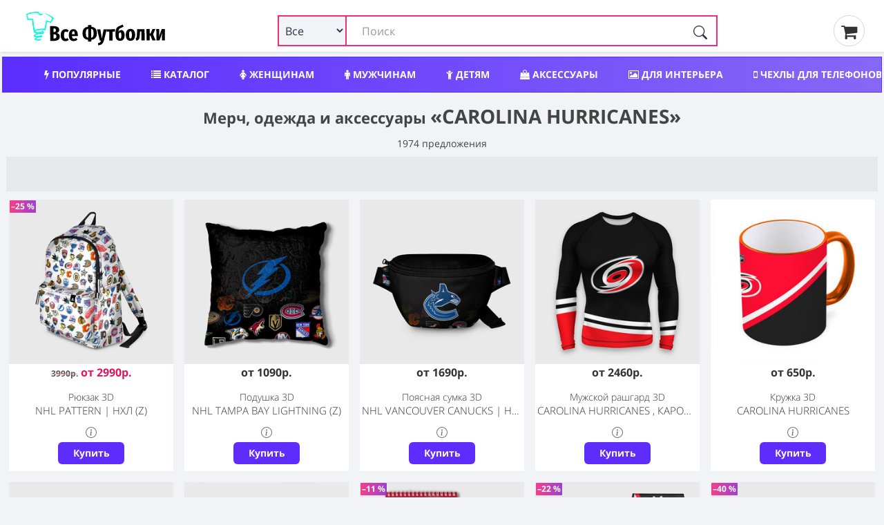

--- FILE ---
content_type: text/html; charset=utf-8
request_url: https://vse-footbolki.ru/search/?search=carolina-hurricanes
body_size: 31146
content:
<!DOCTYPE html>
<!--[if IE]><![endif]-->
<!--[if IE 8 ]><html dir="ltr" lang="ru" class="ie8"><![endif]-->
<!--[if IE 9 ]><html dir="ltr" lang="ru" class="ie9"><![endif]-->
<!--[if (gt IE 9)|!(IE)]><!-->
<html prefix="og: ogp.me/ns#" dir="ltr" lang="ru" itemscope itemtype="http://schema.org/ItemList">
<!--<![endif]-->
<head>
<meta charset="UTF-8" />
<meta name="viewport" content="width=device-width, initial-scale=1">
<meta http-equiv="X-UA-Compatible" content="IE=edge">
<title>CAROLINA HURRICANES ❤ — 1974 предложения — мерч, одежда, аксессуары, чехлы, сувениры, подарки с принтами CAROLINA HURRICANES </title>
<link rel="search" type="application/opensearchdescription+xml" href="/opensearch.xml" title="Все Футболки.ру "/>
<base href="https://vse-footbolki.ru/" />
<link rel='dns-prefetch' href='https://fonts.gstatic.com' />
<link rel='dns-prefetch' href='https://mc.yandex.ru' />
<link rel='dns-prefetch' href='https://www.google-analytics.com' />
	
<meta property="og:type" content="website" />
<meta name="description" content="➤ CAROLINA HURRICANES — только качественный мерч, одежда, аксессуары, посуда и подарки от проверенных магазинов: детские, женские, мужские, футболки, майки, толстовки, свитшоты, шорты, штаны, бейсболки и чехлы для телефонов на тему «CAROLINA HURRICANES» — 1974 предложения " /><style>
@font-face{font-family:'FontAwesome';font-display:swap;src:url(/catalog/view/javascript/font-awesome/fonts/fontawesome-webfont.woff) format('woff'),url(/catalog/view/javascript/font-awesome/fonts/fontawesome-webfont.ttf) format('truetype'),url(/catalog/view/javascript/font-awesome/fonts/fontawesome-webfont.svg) format('svg');font-weight:400;font-style:normal}.fa{display:inline-block;font:normal normal normal 14px/1 FontAwesome;font-size:inherit;text-rendering:auto;-webkit-font-smoothing:antialiased;-moz-osx-font-smoothing:grayscale}.fa-lg{font-size:1.33333333em;line-height:.75em;vertical-align:-15%}.fa-2x{font-size:2em}.fa-3x{font-size:3em}.fa-4x{font-size:4em}.fa-5x{font-size:5em}
@font-face{font-family:'Open Sans';font-display:swap;font-style:italic;font-weight:400;src:local('Open Sans Italic'),local(OpenSans-Italic),url(https://fonts.gstatic.com/s/opensans/v16/mem6YaGs126MiZpBA-UFUK0Udc1GAK6bt6o.woff2) format("woff2");unicode-range:U+0460-052F,U+1C80-1C88,U+20B4,U+2DE0-2DFF,U+A640-A69F,U+FE2E-FE2F}@font-face{font-family:'Open Sans';font-display:swap;font-style:italic;font-weight:400;src:local('Open Sans Italic'),local(OpenSans-Italic),url(https://fonts.gstatic.com/s/opensans/v16/mem6YaGs126MiZpBA-UFUK0ddc1GAK6bt6o.woff2) format("woff2");unicode-range:U+0400-045F,U+0490-0491,U+04B0-04B1,U+2116}@font-face{font-family:'Open Sans';font-display:swap;font-style:italic;font-weight:400;src:local('Open Sans Italic'),local(OpenSans-Italic),url(https://fonts.gstatic.com/s/opensans/v16/mem6YaGs126MiZpBA-UFUK0Xdc1GAK6bt6o.woff2) format("woff2");unicode-range:U+0100-024F,U+0259,U+1E00-1EFF,U+2020,U+20A0-20AB,U+20AD-20CF,U+2113,U+2C60-2C7F,U+A720-A7FF}@font-face{font-family:'Open Sans';font-display:swap;font-style:italic;font-weight:400;src:local('Open Sans Italic'),local(OpenSans-Italic),url(https://fonts.gstatic.com/s/opensans/v16/mem6YaGs126MiZpBA-UFUK0Zdc1GAK6b.woff2) format("woff2");unicode-range:U+0000-00FF,U+0131,U+0152-0153,U+02BB-02BC,U+02C6,U+02DA,U+02DC,U+2000-206F,U+2074,U+20AC,U+2122,U+2191,U+2193,U+2212,U+2215,U+FEFF,U+FFFD}@font-face{font-family:'Open Sans';font-display:swap;font-style:normal;font-weight:300;src:local('Open Sans Light'),local(OpenSans-Light),url(https://fonts.gstatic.com/s/opensans/v16/mem5YaGs126MiZpBA-UN_r8OX-hpKKSTj5PW.woff2) format("woff2");unicode-range:U+0460-052F,U+1C80-1C88,U+20B4,U+2DE0-2DFF,U+A640-A69F,U+FE2E-FE2F}@font-face{font-family:'Open Sans';font-display:swap;font-style:normal;font-weight:300;src:local('Open Sans Light'),local(OpenSans-Light),url(https://fonts.gstatic.com/s/opensans/v16/mem5YaGs126MiZpBA-UN_r8OVuhpKKSTj5PW.woff2) format("woff2");unicode-range:U+0400-045F,U+0490-0491,U+04B0-04B1,U+2116}@font-face{font-family:'Open Sans';font-display:swap;font-style:normal;font-weight:300;src:local('Open Sans Light'),local(OpenSans-Light),url(https://fonts.gstatic.com/s/opensans/v16/mem5YaGs126MiZpBA-UN_r8OXOhpKKSTj5PW.woff2) format("woff2");unicode-range:U+0100-024F,U+0259,U+1E00-1EFF,U+2020,U+20A0-20AB,U+20AD-20CF,U+2113,U+2C60-2C7F,U+A720-A7FF}@font-face{font-family:'Open Sans';font-display:swap;font-style:normal;font-weight:300;src:local('Open Sans Light'),local(OpenSans-Light),url(https://fonts.gstatic.com/s/opensans/v16/mem5YaGs126MiZpBA-UN_r8OUuhpKKSTjw.woff2) format("woff2");unicode-range:U+0000-00FF,U+0131,U+0152-0153,U+02BB-02BC,U+02C6,U+02DA,U+02DC,U+2000-206F,U+2074,U+20AC,U+2122,U+2191,U+2193,U+2212,U+2215,U+FEFF,U+FFFD}@font-face{font-family:'Open Sans';font-display:swap;font-style:normal;font-weight:400;src:local('Open Sans Regular'),local(OpenSans-Regular),url(https://fonts.gstatic.com/s/opensans/v16/mem8YaGs126MiZpBA-UFWJ0bf8pkAp6a.woff2) format("woff2");unicode-range:U+0460-052F,U+1C80-1C88,U+20B4,U+2DE0-2DFF,U+A640-A69F,U+FE2E-FE2F}@font-face{font-family:'Open Sans';font-display:swap;font-style:normal;font-weight:400;src:local('Open Sans Regular'),local(OpenSans-Regular),url(https://fonts.gstatic.com/s/opensans/v16/mem8YaGs126MiZpBA-UFUZ0bf8pkAp6a.woff2) format("woff2");unicode-range:U+0400-045F,U+0490-0491,U+04B0-04B1,U+2116}@font-face{font-family:'Open Sans';font-display:swap;font-style:normal;font-weight:400;src:local('Open Sans Regular'),local(OpenSans-Regular),url(https://fonts.gstatic.com/s/opensans/v16/mem8YaGs126MiZpBA-UFW50bf8pkAp6a.woff2) format("woff2");unicode-range:U+0100-024F,U+0259,U+1E00-1EFF,U+2020,U+20A0-20AB,U+20AD-20CF,U+2113,U+2C60-2C7F,U+A720-A7FF}@font-face{font-family:'Open Sans';font-display:swap;font-style:normal;font-weight:400;src:local('Open Sans Regular'),local(OpenSans-Regular),url(https://fonts.gstatic.com/s/opensans/v16/mem8YaGs126MiZpBA-UFVZ0bf8pkAg.woff2) format("woff2");unicode-range:U+0000-00FF,U+0131,U+0152-0153,U+02BB-02BC,U+02C6,U+02DA,U+02DC,U+2000-206F,U+2074,U+20AC,U+2122,U+2191,U+2193,U+2212,U+2215,U+FEFF,U+FFFD}@font-face{font-family:'Open Sans';font-display:swap;font-style:normal;font-weight:700;src:local('Open Sans Bold'),local(OpenSans-Bold),url(https://fonts.gstatic.com/s/opensans/v16/mem5YaGs126MiZpBA-UN7rgOX-hpKKSTj5PW.woff2) format("woff2");unicode-range:U+0460-052F,U+1C80-1C88,U+20B4,U+2DE0-2DFF,U+A640-A69F,U+FE2E-FE2F}@font-face{font-family:'Open Sans';font-display:swap;font-style:normal;font-weight:700;src:local('Open Sans Bold'),local(OpenSans-Bold),url(https://fonts.gstatic.com/s/opensans/v16/mem5YaGs126MiZpBA-UN7rgOVuhpKKSTj5PW.woff2) format("woff2");unicode-range:U+0400-045F,U+0490-0491,U+04B0-04B1,U+2116}@font-face{font-family:'Open Sans';font-display:swap;font-style:normal;font-weight:700;src:local('Open Sans Bold'),local(OpenSans-Bold),url(https://fonts.gstatic.com/s/opensans/v16/mem5YaGs126MiZpBA-UN7rgOXOhpKKSTj5PW.woff2) format("woff2");unicode-range:U+0100-024F,U+0259,U+1E00-1EFF,U+2020,U+20A0-20AB,U+20AD-20CF,U+2113,U+2C60-2C7F,U+A720-A7FF}@font-face{font-family:'Open Sans';font-display:swap;font-style:normal;font-weight:700;src:local('Open Sans Bold'),local(OpenSans-Bold),url(https://fonts.gstatic.com/s/opensans/v16/mem5YaGs126MiZpBA-UN7rgOUuhpKKSTjw.woff2) format("woff2");unicode-range:U+0000-00FF,U+0131,U+0152-0153,U+02BB-02BC,U+02C6,U+02DA,U+02DC,U+2000-206F,U+2074,U+20AC,U+2122,U+2191,U+2193,U+2212,U+2215,U+FEFF,U+FFFD}
		
		* {
			-webkit-box-sizing: border-box;
			-moz-box-sizing: border-box;
			box-sizing: border-box;
		}
		
		div {
			display: block;
		}
		html {
			font-family: 'Open Sans', sans-serif;
			font-weight: 400;
			font-size: 14px;
			line-height: 1.6;
			width: 100%;
			-webkit-font-smoothing: antialiased;
			-moz-osx-font-smoothing: grayscale;
			-ms-text-size-adjust: 100%;
			-webkit-text-size-adjust: 100%;
		}
		
		
		@media (min-width: 1200px) {
			.container {
				width: 100%;
			}
		}
		
		@media (min-width: 992px) {
			.container {
				width: 100%;
			}
		}
		@media (min-width: 768px) {
			.container {
				width: 100%;
			}
		}
		
		.container {
			padding-right: 4px;
			padding-left: 4px;
			max-width: 1500px;
			margin: 0 auto;
		}
		
		
		.btn-group-vertical>.btn-group:after,.btn-group-vertical>.btn-group:before,.btn-toolbar:after,.btn-toolbar:before,.clearfix:after,.clearfix:before,.container-fluid:after,.container-fluid:before,.container:after,.container:before,.dl-horizontal dd:after,.dl-horizontal dd:before,.form-horizontal .form-group:after,.form-horizontal .form-group:before,.modal-footer:after,.modal-footer:before,.modal-header:after,.modal-header:before,.nav:after,.nav:before,.navbar-collapse:after,.navbar-collapse:before,.navbar-header:after,.navbar-header:before,.navbar:after,.navbar:before,.pager:after,.pager:before,.panel-body:after,.panel-body:before,.row:after,.row:before {
			display: table;
			content: " ";
		}
		
		.btn-group-vertical>.btn-group:after,.btn-toolbar:after,.clearfix:after,.container-fluid:after,.container:after,.dl-horizontal dd:after,.form-horizontal .form-group:after,.modal-footer:after,.modal-header:after,.nav:after,.navbar-collapse:after,.navbar-header:after,.navbar:after,.pager:after,.panel-body:after,.row:after {
			clear: both
		}
		
		
		.input-group .form-control, .input-group-addon, .input-group-btn {
			display: table-cell;
		}
		
		.input-group .form-control {
			position: relative;
			z-index: 2;
			float: left;
			width: 100%;
			margin-bottom: 0;
		}
		
		.input-lg {
			
			padding: 10px 16px;
			
		}
		
		.input-group-btn {
			position: relative;
			font-size: 0;
			white-space: nowrap;
		}
		
		.input-group-addon, .input-group-btn {
			width: 1%;
			vertical-align: middle;
		}
		
		.input-group .form-control, .input-group-addon, .input-group-btn {
			display: table-cell;
		}
		
		.input-group {
			position: relative;
			display: table;
			border-collapse: separate;
		}

		.btn-group, .btn-group-vertical {
			position: relative;
			display: inline-block;
			vertical-align: middle;
		}
		
		.btn-group>.btn:first-child {
			margin-left: 0;
		}
		
		.btn-group-vertical>.btn, .btn-group>.btn {
			position: relative;
			float: left;
		}
	
	/* flex */
	
	.row_flex {
		
		display: flex;
		flex-wrap: wrap;
		justify-content: space-between;
		align-items: center;
	
	}
	
	.logo_flex {
		display: block;
		margin-left: 15px;
	}
	
	
	
	
	.search_flex {
		min-width: 50%;
	}
	
	.thumb_share { margin: 0px 25px;}
	
	@media (max-width: 767px) {
		.search_flex {
			width: 100%;
			order: 3;
			margin-top: 5px;
		}
		
		.thumb_share {
			order: 2;
			margin: 0px 10px;
		}
		
		.logo_flex {
			display: block;
			margin-left: 0;
		}

	}
	
	#search input.form-control {
		border: 2px solid #ed2f77 !important;
		padding-left: 120px;
	}
	
	#search .btn-lg {
		border-radius: 4px;
		border-top-left-radius: 0 !important;
		border-bottom-left-radius: 0 !important;
	}
	
	.search_flex .input-group {
		display: block !important;
	}
	

	
	.search_form_select {
		display: inline-block;
		position: absolute;
		left: 0px;
		border: 2px solid #ed2f77;
		background-color: #f2f3f7;
		padding-left: 5px;
		height: 45px;
		border-radius: 3px;
		width: 100px;
		z-index: 10;
		font-size: 16px!important;
	}
	
	.search-form_submit {
		background: #0000;
		cursor: pointer;
		display: inline-block;
		height: 45px;
		padding: 15px 15px;
		position: absolute;
		right: 0;
		top: auto;
		border: 0;
		z-index: 10;
	}
	
	.product-grid .product {
		overflow: hidden;
	}
	</style>	
<meta name="copyright" content="https://vse-footbolki.ru/ © 2009 - 2023. Все Футболки.ру " />
<link href="catalog/view/javascript/bootstrap/css/bootstrap.min.css?1" rel="stylesheet " media="screen" />
<link href="catalog/view/theme/default/stylesheet/stylesheet.css?1.7" rel="stylesheet">
<script src="https://vse-footbolki.ru/catalog/view/javascript/jquery/jq-3.js"></script>	
<script src="https://vse-footbolki.ru/catalog/view/javascript/common.js"></script>
<link href="https://vse-footbolki.ru/search/?search=carolina-hurricanes" rel="canonical" />
<link href="https://vse-footbolki.ru/search/?search=carolina-hurricanes&amp;page=2" rel="next" />
<link href="https://vse-footbolki.ru/image/catalog/vf_red_1.png" rel="icon" />
</head>
<body class="product-search">
<header>
<div class="container">
<div class="row_flex">
<div class="logo_flex"> <!-- col-sm-4 col-xs-2 col-md-3 -->
<a href="https://vse-footbolki.ru/" title="https://vse-footbolki.ru/ | Все Футболки.ру ">
<!-- <div id="logo"></div> -->
<svg baseProfile="tiny-ps" xmlns="http://www.w3.org/2000/svg" viewBox="0 0 400 106" width="240" height="55"><title>Все Футболки.ру</title><defs><image width="79" height="82" id="img1" href="[data-uri]"></image></defs><style>tspan { white-space:pre }</style><path fill="#000000" aria-label="Вcе Футболки" d="M92.56 65.21Q96.38 66.08 98.65 68.39Q100.92 70.64 100.94 75.05Q100.97 81.23 96.82 84.17Q92.67 87.05 85.47 87.08L74.1 87.14L73.89 45.9L83.95 45.85Q91.28 45.82 95.34 48.48Q99.4 51.07 99.42 56.31Q99.44 59.82 97.55 62.09Q95.65 64.3 92.56 65.21ZM84.88 52.45L83.27 52.46L83.32 62.46L85.11 62.45Q87.79 62.44 88.91 61.12Q90.04 59.81 90.02 57.25Q90.01 54.87 88.75 53.68Q87.56 52.44 84.88 52.45ZM85.55 80.3Q88.47 80.28 89.95 78.97Q91.43 77.59 91.42 74.56Q91.4 71.58 90.03 70.16Q88.65 68.68 85.67 68.69L83.35 68.71L83.41 80.31L85.55 80.3ZM116.73 54.32Q119.47 54.31 121.68 55.25Q123.89 56.19 125.8 58.14L122.13 63.1Q119.68 61.15 117.48 61.16Q115.04 61.17 113.86 63.44Q112.68 65.64 112.71 71.36Q112.74 76.77 114 78.85Q115.26 80.92 117.52 80.91Q118.71 80.91 119.72 80.49Q120.73 80.06 122.04 79.05L125.93 84.2Q122.08 87.91 117.02 87.94Q110.59 87.97 107 83.82Q103.41 79.61 103.37 71.46Q103.34 66.17 104.93 62.35Q106.58 58.48 109.6 56.44Q112.63 54.34 116.73 54.32ZM151.22 70.33Q151.23 72.24 151.06 73.61L134.98 73.69Q135.3 77.97 136.56 79.63Q137.88 81.23 140.32 81.22Q141.93 81.21 143.41 80.61Q144.9 79.94 146.62 78.63L150.33 83.49Q145.95 87.79 139.7 87.82Q133.03 87.86 129.56 83.53Q126.08 79.15 126.04 71.29Q126.01 63.44 129.26 58.84Q132.57 54.24 138.7 54.21Q144.53 54.18 147.83 58.33Q151.18 62.42 151.22 70.33ZM142.46 68.23L142.46 67.82Q142.44 63.77 141.59 61.99Q140.81 60.15 138.79 60.16Q137 60.17 136.06 61.96Q135.17 63.69 134.96 68.27L142.46 68.23ZM204.59 65.61Q204.63 74.59 200.43 79.07Q196.28 83.56 189.02 84.01L189.05 88.89L180 88.93L179.98 84.05Q172.71 83.67 168.46 79.29Q164.28 74.91 164.23 66.1Q164.19 57 168.33 52.58Q172.48 48.09 179.8 47.7L179.77 43.12L188.82 43.07L188.84 47.65Q196.11 48.03 200.3 52.42Q204.54 56.8 204.59 65.61ZM188.46 78.24Q190.96 77.93 192.38 76.67Q193.86 75.36 194.5 72.74Q195.2 70.06 195.18 65.65Q195.15 59.29 193.53 56.5Q191.91 53.71 188.34 53.43L188.46 78.24ZM173.64 66.06Q173.67 72.42 175.23 75.21Q176.85 77.94 180.48 78.22L180.36 53.47Q177.86 53.78 176.38 55.09Q174.96 56.35 174.26 59.03Q173.62 61.65 173.64 66.06ZM231.97 54.76L223.92 86.45Q220.88 98.67 208.39 99.62L207.4 93.44Q211.15 92.77 213.05 91.27Q215 89.71 216.06 86.43L212.73 86.45L205.01 54.89L214.06 54.85L218.35 80.65L223.1 54.8L231.97 54.76ZM231.74 54.76L255.54 54.64L254.51 61.31L247.96 61.34L248.08 86.28L239.09 86.32L238.97 61.39L231.77 61.42L231.74 54.76ZM272.1 56.76Q274.78 56.75 276.99 58.34Q279.2 59.94 280.53 63.27Q281.85 66.53 281.88 71.35Q281.92 79.15 278.54 83.15Q275.17 87.09 269.22 87.12Q262.97 87.15 259.61 82.89Q256.26 78.56 256.21 68.56Q256.17 61.6 257.16 57.19Q258.15 52.78 260.52 50.04Q262.89 47.29 267.17 45.6Q270.26 44.39 271.92 43.61Q273.58 42.77 275.84 41.33L279.08 46.79Q277.3 48.05 275.4 49.07Q273.5 50.03 270.59 51.29Q268.51 52.14 267.32 53.27Q266.2 54.41 265.49 56.38Q264.85 58.29 264.63 61.56Q267.1 56.79 272.1 56.76ZM269.13 80.52Q270.37 80.51 271.09 79.91Q271.86 79.26 272.26 77.35Q272.67 75.38 272.65 71.63Q272.64 68.3 272.27 66.52Q271.9 64.74 271.19 64.09Q270.53 63.43 269.46 63.44Q266.72 63.45 265.43 67.62L265.45 71.55Q265.47 76.67 266.38 78.63Q267.28 80.53 269.13 80.52ZM298.04 53.42Q304.23 53.39 307.7 57.6Q311.23 61.8 311.28 70.19Q311.32 78.23 307.83 82.65Q304.4 87.01 298.2 87.04Q292.01 87.07 288.48 82.86Q285.01 78.59 284.97 70.26Q284.93 62.11 288.36 57.81Q291.85 53.45 298.04 53.42ZM298.07 60.08Q295.99 60.09 295.05 62.42Q294.17 64.69 294.19 70.22Q294.22 75.93 295.13 78.19Q296.09 80.44 298.17 80.43Q300.26 80.42 301.14 78.16Q302.08 75.83 302.05 70.24Q302.02 64.59 301.06 62.33Q300.15 60.07 298.07 60.08ZM316.85 54.34L337.51 54.24L337.66 85.83L328.68 85.88L328.55 60.88L324.68 60.9L324.74 60.96L324.25 69.18Q323.86 75.78 322.99 79.06Q322.11 82.28 320.27 83.89Q318.49 85.51 314.69 86.72L312.46 80.18Q313.82 79.46 314.53 78.51Q315.24 77.49 315.59 75.29Q315.93 73.09 316.15 68.74L316.85 54.34ZM359.47 54.13L367.56 54.09L361.21 68.76L368.26 85.68L359.27 85.72L353.9 72.12L351.88 72.13L351.95 85.76L342.96 85.8L342.8 54.21L351.79 54.16L351.85 66.6L354.06 66.59L359.47 54.13ZM394.17 53.95L394.33 85.55L386.23 85.59L386.18 74.23Q386.16 70.66 386.44 68.04Q386.79 65.36 387.43 62.74L379.27 85.62L370.46 85.67L370.3 54.07L378.4 54.03L378.45 65.52Q378.48 71.59 377.2 76.95L385.3 54L394.17 53.95Z"></path><use href="#img1" x="6" y="5"></use></svg>	
</a>
</div>
<!-- col-sm-6 col-xs-8 col-md-7 -->	
<div class="search_flex"><div id="search" class="input-group" itemType="https://schema.org/WebSite" itemscope="">
  <link itemprop="url" href="https://vse-footbolki.ru/" />
  <form name="search" itemprop="potentialAction" itemscope itemtype="https://schema.org/SearchAction" class="search-form" id="search-form" onsubmit="submitForm()" action="/search/?search=" method="GET">
    <meta itemprop="target" content="https://vse-footbolki.ru/search/?search={search}"/>
  <input id="search_input" itemProp="query-input" type="text" name="search" value="carolina-hurricanes" placeholder="Поиск" autoComplete="off" autoCapitalize="off" spellcheck="false" class="form-control input-lg" />
  <select name="v" id="v" class="search_form_select">
    <option selected value>Все</option>
    <option data-url="/child/" value="childwear">Детям</option>
    <option data-url="/women/" value="womanwear">Женщинам</option>
    <option data-url="/men/" value="manwear">Мужчинам</option>
    <option data-url="/aksessuary/" value="accessory">Аксессуары</option>
    <option data-url="/headwear/" value="headwear">Головные уборы</option>
    <option data-url="/posuda/" value="tableware">Посуда</option>
    <option data-url="/interer/" value="interior">Для дома</option>
    <option data-url="/school/" value="school">Для школы</option>
    <option data-url="/phone-cases/" value="cases">Чехлы</option>
  </select>
    <button id="search_btn" type="submit" class="search-form_submit" aria-label="Поиск" tabindex="0">
      <svg xmlns="http://www.w3.org/2000/svg" width="20" height="20" fill="currentColor" class="bi bi-search search-form_submit-icon" viewBox="0 0 16 16">
        <path d="M11.742 10.344a6.5 6.5 0 1 0-1.397 1.398h-.001c.03.04.062.078.098.115l3.85 3.85a1 1 0 0 0 1.415-1.414l-3.85-3.85a1.007 1.007 0 0 0-.115-.1zM12 6.5a5.5 5.5 0 1 1-11 0 5.5 5.5 0 0 1 11 0z"></path>
      </svg>
    </button>
  </form>
</div>
 
</div>
<!-- col-sm-2 col-xs-2 col-md-2  -->
<div class="thumb_share">
<a href="/myorder"><i class="fa fa-shopping-cart" aria-hidden="true"></i>&thinsp;</a>
</div>
</div>
</div>
</header>
<div class="container">
<nav id="menu">
<div class="nav_wrap" style="width:100%; height:50px; overflow:hidden;">
<ul class="nav_header">
<li><a title="Популярный мерч, трендовые вещи с принтами" href="/top/"><i class="fa fa-bolt" aria-hidden="true"></i> Популярные</a></li>
<li><a title="Каталог товаров и принтов" href="/c/"><i class="fa fa-list" aria-hidden="true"></i> Каталог</a></li>	
<li><a title="Женский мерч, одежда и аксессуары" href="/women/"><i class="fa fa-female" aria-hidden="true"></i> Женщинам</a></li>
<li><a title="Мужской мерч, одежда и аксессуары" href="/men/"><i class="fa fa-male" aria-hidden="true"></i> Мужчинам</a></li>
<li><a title="Детский мерч, одежда и аксессуары" href="/child/"><i class="fa fa-child" aria-hidden="true"></i> Детям</a></li>
<li><a title="Аксессуары: обложки, сумки, наклейки" href="/aksessuary/"><i class="fa fa-shopping-bag" aria-hidden="true"></i> Аксессуары</a></li>
<li><a title="Товары для интерьера" href="/interer/"><i class="fa fa-picture-o" aria-hidden="true"></i> Для интерьера</a></li>
<li><a title="Чехлы для телефонов" href="/phone-cases/"><i class="fa fa-mobile" aria-hidden="true"></i> Чехлы для телефонов</a></li>
<li><a title="Шапки, бейсболки, маски" href="/headwear/">Шапки, бейсболки, маски</a></li>
<li><a title="Посуда, кружки, бутылки" href="/posuda/"><i class="fa fa-coffee" aria-hidden="true"></i> Посуда</a></li>
<li><a title="Новый мерч с принтами" href="/latest-products/">Новинки</a></li>
<li><a title="Популярные производители мерча" href="/brands/">Производители</a></li>
</ul>
</div>
</nav>
</div><link href="catalog/view/theme/default/stylesheet/e62af33a02d85f3c73d27b09de6cc306.css?379" rel="stylesheet">
<div class="container">
<div class="row">
<div id="content" class="col-sm-12">  
<link itemprop="url" href="/search/?search=carolina-hurricanes">   
<h1 class="search_page">Мерч, одежда и аксессуары  <span class="heading_tit_search">«carolina hurricanes»</span> <span class="count_tit_search"> 1974 предложения</span></h1>
<meta itemprop="numberOfItems" content="1974" />
  
  <button class="visible-xs" style="margin: 20px auto;padding: 12px 24px;background-color: #fff;border-radius: 4px;border: 2px solid #ed2f77;"  onclick="chpok('filtr_search')"><img style="width:14px;height:14px; min-height: 14px; display: inline-block;" src="[data-uri]"> Модели товаров</button>
<div id="filtr_search" data-f="0" class="hidden-xs"></div>
  <span id="total_search" data-search="Y2Fyb2xpbmEgaHVycmljYW5lcw--" data-model="" data-page="0" data-total="1974" data-parent=""></span> 
<ul class="products-list-flex" id="result"> 
  <!-- Product -->
  <li itemprop="itemListElement" itemscope itemtype="https://schema.org/ListItem" class="entry-list_i" data-id="17850638" data-m_status="1" data-manufacturer="5896" data-sku="backpack_full-2327911">
    <meta itemprop="position" content="1" />  
    <link itemprop="url" href="/backpack_full-2327911">
    <article class="entry" itemscope itemtype="https://schema.org/Product">
        <a class="info m5896" itemprop="url" rel="nofollow noopener noreferrer" target="_blank" href="/backpack_full-2327911" title="Рюкзак 3D с принтом NHL PATTERN | НХЛ (Z) , арт. 17850638: 100% полиэстер | лямки с регулируемой длиной, сверху петелька, чтобы рюкзак можно было повесить на вешалку. Основное отделение закрывается на молнию, как и внешний карман. Внутри два дополнительных кармана, один из которых закрывается на молнию. По бокам два дополнительных кармашка | anaheim ducks | arizona coyotes | boston bruins | buffalo sabres | calgary flames | canadiens de montreal | carolina hurricanes | chicago blackhawks | colorado | hockey | nhl | нхл | паттерн | спорт | хоккей">
        <!-- скидка -->
                <span class="onsale">–25 %</span>
                <!-- картинка -->
        <noscript><img loading="lazy" itemprop="image" style="position: absolute;" class="img-responsive" src="/image/cache/catalog/vsm/0/2/2327/2327911/previews/people_1_backpack_full_front_white_700-280x280.jpg" alt="Рюкзак 3D с принтом NHL PATTERN | НХЛ (Z) , 100% полиэстер | лямки с регулируемой длиной, сверху петелька, чтобы рюкзак можно было повесить на вешалку. Основное отделение закрывается на молнию, как и внешний карман. Внутри два дополнительных кармана, один из которых закрывается на молнию. По бокам два дополнительных кармашка | anaheim ducks | arizona coyotes | boston bruins | buffalo sabres | calgary flames | canadiens de montreal | carolina hurricanes | chicago blackhawks | colorado | hockey | nhl | нхл | паттерн | спорт | хоккей">
        </noscript>
                <picture class="image"><img width="280" height="280" onerror="this.onerror=push_img404(17850638,5896);this.src='image/placeholder.png';" loading="lazy" src="[data-uri]" class="img-responsive lazyload" data-src="/image/cache/catalog/vsm/0/2/2327/2327911/previews/people_1_backpack_full_front_white_700-280x280.jpg" data-original="/image/cache/catalog/vsm/0/2/2327/2327911/previews/people_1_backpack_full_front_white_700-280x280.jpg" alt="Рюкзак 3D NHL PATTERN | НХЛ (Z): , 100% полиэстер | лямки с регулируемой длиной, сверху петелька, чтобы рюкзак можно было повесить на вешалку. Основное отделение закрывается на молнию, как и внешний карман. Внутри два дополнительных кармана, один из которых закрывается на молнию. По бокам два дополнительных кармашка | anaheim ducks | arizona coyotes | boston bruins | buffalo sabres | calgary flames | canadiens de montreal | carolina hurricanes | chicago blackhawks | colorado | hockey | nhl | нхл | паттерн | спорт | хоккей">
        </picture>
                <!-- цена -->
        <div class="prc" itemprop="offers" itemscope itemtype="https://schema.org/Offer">
                    <span class="old_price">3990р.</span> <span itemprop="price" class="discount_price">от 2990р.</span><meta itemprop="priceCurrency" content="RUB"><link itemprop="availability" href="https://schema.org/InStock" />
                  </div>
        <!-- название -->
        <h2 class="entry_title" itemprop="name">Рюкзак 3D <span>NHL PATTERN | НХЛ (Z)</span></h2>
        <!-- инфа -->
        <span class="button-info">
          <input type="checkbox" tabindex="-1">
          <ul class="item-description" itemprop="description" style="padding-left:10px;">
            <li><b>Материал:</b> 100% полиэстер</li>
            <li><b>Детали:</b> лямки с регулируемой длиной, сверху петелька, чтобы рюкзак можно было повесить на вешалку. Основное отделение закрывается на молнию, как и внешний карман. Внутри два дополнительных кармана, один из которых закрывается на молнию. По бокам два дополнительных кармашка</li>
            <!-- <li><b>Размеры:</b> 12, 12, 15</li> -->
            <li><b>Производитель:</b> Всемайки (Россия)</li>
            <li><b>Доставка по России и СНГ:</b> курьерской службой, самовывозом, почтой</li>
            <li><b>Теги:</b> anaheim ducks | arizona coyotes | boston bruins | buffalo sabres | calgary flames | canadiens de montreal | carolina hurricanes | chicago blackhawks | colorado | hockey | nhl | нхл | паттерн | спорт | хоккей</li>
      
          </ul>
          <svg xmlns="http://www.w3.org/2000/svg" width="16" height="16" fill="currentColor" class="hidden-xs bi bi-info-circle" viewBox="0 0 16 16">
            <path d="M8 15A7 7 0 1 1 8 1a7 7 0 0 1 0 14zm0 1A8 8 0 1 0 8 0a8 8 0 0 0 0 16z"/>
            <path d="m8.93 6.588-2.29.287-.082.38.45.083c.294.07.352.176.288.469l-.738 3.468c-.194.897.105 1.319.808 1.319.545 0 1.178-.252 1.465-.598l.088-.416c-.2.176-.492.246-.686.246-.275 0-.375-.193-.304-.533L8.93 6.588zM9 4.5a1 1 0 1 1-2 0 1 1 0 0 1 2 0z"/>
          </svg>
          <!-- <p>+6 вещей с этим принтом</p> -->
        </span>
        </a>
        <!-- button BUY -->
        <div style="text-align:center;">
          <div class="buy_button">
            <a rel="nofollow noopener noreferrer" target="_blank" href="https://vse-footbolki.ru/url.php?url=aHR0cDovL2Jlc3Rmb290Ym9sa2kudnNlbWF5a2lzaG9wLnJ1L3Byb2R1Y3QvYmFja3BhY2tfZnVsbC8yMzI3OTEx&_openstat=VF;search-page;5896;backpack_full-2327911&id=17850638" tabindex="0"  class="buy_button_link"><div tabindex="-1" class="buy_button_hd buy_button-OO" style="border-radius: 6px;">
              <div class="buy_button_text">Купить</div>
            </div>
            </a></div>
        </div>
      <!--
       
      <div class="desc-list-tags">
                <a title="Мерч, одежда и аксессуары на тему NHL" href="search/?search=nhl">NHL</a>
                <a title="Мерч, одежда и аксессуары на тему Хоккей" href="search/?search=хоккей">Хоккей</a>
              </div>
            -->
      </article>
  </li>
  <!-- // -->
    <!-- Product -->
  <li itemprop="itemListElement" itemscope itemtype="https://schema.org/ListItem" class="entry-list_i" data-id="18301774" data-m_status="1" data-manufacturer="5896" data-sku="cushion_full-2318629">
    <meta itemprop="position" content="2" />  
    <link itemprop="url" href="/cushion_full-2318629">
    <article class="entry" itemscope itemtype="https://schema.org/Product">
        <a class="info m5896" itemprop="url" rel="nofollow noopener noreferrer" target="_blank" href="/cushion_full-2318629" title="Подушка 3D с принтом NHL Tampa Bay Lightning (Z) , арт. 18301774: наволочка – 100% полиэстер, наполнитель – холлофайбер (легкий наполнитель, не вызывает аллергию). | состоит из подушки и наволочки. Наволочка на молнии, легко снимается для стирки | anaheim ducks | arizona coyotes | boston bruins | buffalo sabres | canadiens de montreal | carolina hurricanes | chicago blackhawks | colorado | hockey | nhl | tampa bay lightning | нхл | паттерн | спорт | хоккей">
        <!-- скидка -->
                <!-- картинка -->
        <noscript><img loading="lazy" itemprop="image" style="position: absolute;" class="img-responsive" src="/image/cache/catalog/vsm/0/2/2318/2318629/previews/people_2_cushion_full_front_white_700-280x280.jpg" alt="Подушка 3D с принтом NHL Tampa Bay Lightning (Z) , наволочка – 100% полиэстер, наполнитель – холлофайбер (легкий наполнитель, не вызывает аллергию). | состоит из подушки и наволочки. Наволочка на молнии, легко снимается для стирки | anaheim ducks | arizona coyotes | boston bruins | buffalo sabres | canadiens de montreal | carolina hurricanes | chicago blackhawks | colorado | hockey | nhl | tampa bay lightning | нхл | паттерн | спорт | хоккей">
        </noscript>
                <picture class="image"><img width="280" height="280" onerror="this.onerror=push_img404(18301774,5896);this.src='image/placeholder.png';" loading="lazy" src="[data-uri]" class="img-responsive lazyload" data-src="/image/cache/catalog/vsm/0/2/2318/2318629/previews/people_2_cushion_full_front_white_700-280x280.jpg" data-original="/image/cache/catalog/vsm/0/2/2318/2318629/previews/people_2_cushion_full_front_white_700-280x280.jpg" alt="Подушка 3D NHL Tampa Bay Lightning (Z): , наволочка – 100% полиэстер, наполнитель – холлофайбер (легкий наполнитель, не вызывает аллергию). | состоит из подушки и наволочки. Наволочка на молнии, легко снимается для стирки | anaheim ducks | arizona coyotes | boston bruins | buffalo sabres | canadiens de montreal | carolina hurricanes | chicago blackhawks | colorado | hockey | nhl | tampa bay lightning | нхл | паттерн | спорт | хоккей">
        </picture>
                <!-- цена -->
        <div class="prc" itemprop="offers" itemscope itemtype="https://schema.org/Offer">
                    <span itemprop="price">от 1090р.</span>
          <meta itemprop="priceCurrency" content="RUB"><link itemprop="availability" href="https://schema.org/InStock" />
                  </div>
        <!-- название -->
        <h2 class="entry_title" itemprop="name">Подушка 3D <span>NHL Tampa Bay Lightning (Z)</span></h2>
        <!-- инфа -->
        <span class="button-info">
          <input type="checkbox" tabindex="-1">
          <ul class="item-description" itemprop="description" style="padding-left:10px;">
            <li><b>Материал:</b> наволочка – 100% полиэстер, наполнитель – холлофайбер (легкий наполнитель, не вызывает аллергию).</li>
            <li><b>Детали:</b> состоит из подушки и наволочки. Наволочка на молнии, легко снимается для стирки</li>
            <!-- <li><b>Размеры:</b> 12, 12, 15</li> -->
            <li><b>Производитель:</b> Всемайки (Россия)</li>
            <li><b>Доставка по России и СНГ:</b> курьерской службой, самовывозом, почтой</li>
            <li><b>Теги:</b> anaheim ducks | arizona coyotes | boston bruins | buffalo sabres | canadiens de montreal | carolina hurricanes | chicago blackhawks | colorado | hockey | nhl | tampa bay lightning | нхл | паттерн | спорт | хоккей</li>
      
          </ul>
          <svg xmlns="http://www.w3.org/2000/svg" width="16" height="16" fill="currentColor" class="hidden-xs bi bi-info-circle" viewBox="0 0 16 16">
            <path d="M8 15A7 7 0 1 1 8 1a7 7 0 0 1 0 14zm0 1A8 8 0 1 0 8 0a8 8 0 0 0 0 16z"/>
            <path d="m8.93 6.588-2.29.287-.082.38.45.083c.294.07.352.176.288.469l-.738 3.468c-.194.897.105 1.319.808 1.319.545 0 1.178-.252 1.465-.598l.088-.416c-.2.176-.492.246-.686.246-.275 0-.375-.193-.304-.533L8.93 6.588zM9 4.5a1 1 0 1 1-2 0 1 1 0 0 1 2 0z"/>
          </svg>
          <!-- <p>+6 вещей с этим принтом</p> -->
        </span>
        </a>
        <!-- button BUY -->
        <div style="text-align:center;">
          <div class="buy_button">
            <a rel="nofollow noopener noreferrer" target="_blank" href="https://vse-footbolki.ru/url.php?url=aHR0cDovL2Jlc3Rmb290Ym9sa2kudnNlbWF5a2lzaG9wLnJ1L3Byb2R1Y3QvY3VzaGlvbl9mdWxsLzIzMTg2Mjk=&_openstat=VF;search-page;5896;cushion_full-2318629&id=18301774" tabindex="0"  class="buy_button_link"><div tabindex="-1" class="buy_button_hd buy_button-OO" style="border-radius: 6px;">
              <div class="buy_button_text">Купить</div>
            </div>
            </a></div>
        </div>
      <!--
       
      <div class="desc-list-tags">
                <a title="Мерч, одежда и аксессуары на тему NHL" href="search/?search=nhl">NHL</a>
                <a title="Мерч, одежда и аксессуары на тему Хоккей" href="search/?search=хоккей">Хоккей</a>
              </div>
            -->
      </article>
  </li>
  <!-- // -->
    <!-- Product -->
  <li itemprop="itemListElement" itemscope itemtype="https://schema.org/ListItem" class="entry-list_i" data-id="18493391" data-m_status="1" data-manufacturer="5896" data-sku="Bumbag-2318597">
    <meta itemprop="position" content="3" />  
    <link itemprop="url" href="/Bumbag-2318597">
    <article class="entry" itemscope itemtype="https://schema.org/Product">
        <a class="info m5896" itemprop="url" rel="nofollow noopener noreferrer" target="_blank" href="/Bumbag-2318597" title="Поясная сумка 3D с принтом NHL Vancouver Canucks | НХЛ (Z) , арт. 18493391: 100% полиэстер | плотная ткань, ремень с регулируемой длиной, внутри несколько карманов для мелочей, основное отделение и карман с обратной стороны сумки застегиваются на молнию | anaheim ducks | arizona coyotes | boston bruins | buffalo sabres | canadiens de montreal | carolina hurricanes | chicago blackhawks | colorado | hockey | nhl | vancouver canucks | нхл | паттерн | спорт | хоккей">
        <!-- скидка -->
                <!-- картинка -->
        <noscript><img loading="lazy" itemprop="image" style="position: absolute;" class="img-responsive" src="/image/cache/catalog/vsm/0/2/2318/2318597/previews/people_3_Bumbag_front_white_700-280x280.jpg" alt="Поясная сумка 3D с принтом NHL Vancouver Canucks | НХЛ (Z) , 100% полиэстер | плотная ткань, ремень с регулируемой длиной, внутри несколько карманов для мелочей, основное отделение и карман с обратной стороны сумки застегиваются на молнию | anaheim ducks | arizona coyotes | boston bruins | buffalo sabres | canadiens de montreal | carolina hurricanes | chicago blackhawks | colorado | hockey | nhl | vancouver canucks | нхл | паттерн | спорт | хоккей">
        </noscript>
                <picture class="image"><img width="280" height="280" onerror="this.onerror=push_img404(18493391,5896);this.src='image/placeholder.png';" loading="lazy" src="[data-uri]" class="img-responsive lazyload" data-src="/image/cache/catalog/vsm/0/2/2318/2318597/previews/people_3_Bumbag_front_white_700-280x280.jpg" data-original="/image/cache/catalog/vsm/0/2/2318/2318597/previews/people_3_Bumbag_front_white_700-280x280.jpg" alt="Поясная сумка 3D NHL Vancouver Canucks | НХЛ (Z): , 100% полиэстер | плотная ткань, ремень с регулируемой длиной, внутри несколько карманов для мелочей, основное отделение и карман с обратной стороны сумки застегиваются на молнию | anaheim ducks | arizona coyotes | boston bruins | buffalo sabres | canadiens de montreal | carolina hurricanes | chicago blackhawks | colorado | hockey | nhl | vancouver canucks | нхл | паттерн | спорт | хоккей">
        </picture>
                <!-- цена -->
        <div class="prc" itemprop="offers" itemscope itemtype="https://schema.org/Offer">
                    <span itemprop="price">от 1690р.</span>
          <meta itemprop="priceCurrency" content="RUB"><link itemprop="availability" href="https://schema.org/InStock" />
                  </div>
        <!-- название -->
        <h2 class="entry_title" itemprop="name">Поясная сумка 3D <span>NHL Vancouver Canucks | НХЛ (Z)</span></h2>
        <!-- инфа -->
        <span class="button-info">
          <input type="checkbox" tabindex="-1">
          <ul class="item-description" itemprop="description" style="padding-left:10px;">
            <li><b>Материал:</b> 100% полиэстер</li>
            <li><b>Детали:</b> плотная ткань, ремень с регулируемой длиной, внутри несколько карманов для мелочей, основное отделение и карман с обратной стороны сумки застегиваются на молнию</li>
            <!-- <li><b>Размеры:</b> 12, 12, 15</li> -->
            <li><b>Производитель:</b> Всемайки (Россия)</li>
            <li><b>Доставка по России и СНГ:</b> курьерской службой, самовывозом, почтой</li>
            <li><b>Теги:</b> anaheim ducks | arizona coyotes | boston bruins | buffalo sabres | canadiens de montreal | carolina hurricanes | chicago blackhawks | colorado | hockey | nhl | vancouver canucks | нхл | паттерн | спорт | хоккей</li>
      
          </ul>
          <svg xmlns="http://www.w3.org/2000/svg" width="16" height="16" fill="currentColor" class="hidden-xs bi bi-info-circle" viewBox="0 0 16 16">
            <path d="M8 15A7 7 0 1 1 8 1a7 7 0 0 1 0 14zm0 1A8 8 0 1 0 8 0a8 8 0 0 0 0 16z"/>
            <path d="m8.93 6.588-2.29.287-.082.38.45.083c.294.07.352.176.288.469l-.738 3.468c-.194.897.105 1.319.808 1.319.545 0 1.178-.252 1.465-.598l.088-.416c-.2.176-.492.246-.686.246-.275 0-.375-.193-.304-.533L8.93 6.588zM9 4.5a1 1 0 1 1-2 0 1 1 0 0 1 2 0z"/>
          </svg>
          <!-- <p>+6 вещей с этим принтом</p> -->
        </span>
        </a>
        <!-- button BUY -->
        <div style="text-align:center;">
          <div class="buy_button">
            <a rel="nofollow noopener noreferrer" target="_blank" href="https://vse-footbolki.ru/url.php?url=aHR0cDovL2Jlc3Rmb290Ym9sa2kudnNlbWF5a2lzaG9wLnJ1L3Byb2R1Y3QvQnVtYmFnLzIzMTg1OTc=&_openstat=VF;search-page;5896;Bumbag-2318597&id=18493391" tabindex="0"  class="buy_button_link"><div tabindex="-1" class="buy_button_hd buy_button-OO" style="border-radius: 6px;">
              <div class="buy_button_text">Купить</div>
            </div>
            </a></div>
        </div>
      <!--
       
      <div class="desc-list-tags">
                <a title="Мерч, одежда и аксессуары на тему NHL" href="search/?search=nhl">NHL</a>
                <a title="Мерч, одежда и аксессуары на тему Хоккей" href="search/?search=хоккей">Хоккей</a>
              </div>
            -->
      </article>
  </li>
  <!-- // -->
    <!-- Product -->
  <li itemprop="itemListElement" itemscope itemtype="https://schema.org/ListItem" class="entry-list_i" data-id="22391405" data-m_status="1" data-manufacturer="5896" data-sku="mens_rashgards_fullprint-3108879">
    <meta itemprop="position" content="4" />  
    <link itemprop="url" href="/mens_rashgards_fullprint-3108879">
    <article class="entry" itemscope itemtype="https://schema.org/Product">
        <a class="info m5896" itemprop="url" rel="nofollow noopener noreferrer" target="_blank" href="/mens_rashgards_fullprint-3108879" title="Мужской рашгард 3D с принтом Carolina Hurricanes , Каролина Харрикейнз , арт. 22391405:  |  | carolina | carolina hurricanes | hockey | hurricanes | nhl | usa | каролина | каролина харрикейнз | нхл | спорт | сша | харрикейнз | хоккей | шайба">
        <!-- скидка -->
                <!-- картинка -->
        <noscript><img loading="lazy" itemprop="image" style="position: absolute;" class="img-responsive" src="https://vm.vse-footbolki.ru/image/vm/jpg/280/0/3/3108/3108879/previews/people_11_mens_rashgards_fullprint_front_white_280.jpg" alt="Мужской рашгард 3D с принтом Carolina Hurricanes , Каролина Харрикейнз ,  |  | carolina | carolina hurricanes | hockey | hurricanes | nhl | usa | каролина | каролина харрикейнз | нхл | спорт | сша | харрикейнз | хоккей | шайба">
        </noscript>
                <picture class="image"><img width="280" height="280" onerror="this.onerror=push_img404(22391405,5896);this.src='image/placeholder.png';" loading="lazy" src="[data-uri]" class="img-responsive lazyload" data-src="https://vm.vse-footbolki.ru/image/vm/jpg/280/0/3/3108/3108879/previews/people_11_mens_rashgards_fullprint_front_white_280.jpg" data-original="https://vm.vse-footbolki.ru/image/vm/jpg/280/0/3/3108/3108879/previews/people_11_mens_rashgards_fullprint_front_white_280.jpg" alt="Мужской рашгард 3D Carolina Hurricanes , Каролина Харрикейнз: ,  |  | carolina | carolina hurricanes | hockey | hurricanes | nhl | usa | каролина | каролина харрикейнз | нхл | спорт | сша | харрикейнз | хоккей | шайба">
        </picture>
                <!-- цена -->
        <div class="prc" itemprop="offers" itemscope itemtype="https://schema.org/Offer">
                    <span itemprop="price">от 2460р.</span>
          <meta itemprop="priceCurrency" content="RUB"><link itemprop="availability" href="https://schema.org/InStock" />
                  </div>
        <!-- название -->
        <h2 class="entry_title" itemprop="name">Мужской рашгард 3D <span>Carolina Hurricanes , Каролина Харрикейнз</span></h2>
        <!-- инфа -->
        <span class="button-info">
          <input type="checkbox" tabindex="-1">
          <ul class="item-description" itemprop="description" style="padding-left:10px;">
            <li><b>Материал:</b> </li>
            <li><b>Детали:</b> </li>
            <!-- <li><b>Размеры:</b> 12, 12, 15</li> -->
            <li><b>Производитель:</b> Всемайки (Россия)</li>
            <li><b>Доставка по России и СНГ:</b> курьерской службой, самовывозом, почтой</li>
            <li><b>Теги:</b> carolina | carolina hurricanes | hockey | hurricanes | nhl | usa | каролина | каролина харрикейнз | нхл | спорт | сша | харрикейнз | хоккей | шайба</li>
      
          </ul>
          <svg xmlns="http://www.w3.org/2000/svg" width="16" height="16" fill="currentColor" class="hidden-xs bi bi-info-circle" viewBox="0 0 16 16">
            <path d="M8 15A7 7 0 1 1 8 1a7 7 0 0 1 0 14zm0 1A8 8 0 1 0 8 0a8 8 0 0 0 0 16z"/>
            <path d="m8.93 6.588-2.29.287-.082.38.45.083c.294.07.352.176.288.469l-.738 3.468c-.194.897.105 1.319.808 1.319.545 0 1.178-.252 1.465-.598l.088-.416c-.2.176-.492.246-.686.246-.275 0-.375-.193-.304-.533L8.93 6.588zM9 4.5a1 1 0 1 1-2 0 1 1 0 0 1 2 0z"/>
          </svg>
          <!-- <p>+6 вещей с этим принтом</p> -->
        </span>
        </a>
        <!-- button BUY -->
        <div style="text-align:center;">
          <div class="buy_button">
            <a rel="nofollow noopener noreferrer" target="_blank" href="https://vse-footbolki.ru/url.php?url=aHR0cDovL2Jlc3Rmb290Ym9sa2kudnNlbWF5a2lzaG9wLnJ1L3Byb2R1Y3QvbWVuc19yYXNoZ2FyZHNfZnVsbHByaW50LzMxMDg4Nzk=&_openstat=VF;search-page;5896;mens_rashgards_fullprint-3108879&id=22391405" tabindex="0"  class="buy_button_link"><div tabindex="-1" class="buy_button_hd buy_button-OO" style="border-radius: 6px;">
              <div class="buy_button_text">Купить</div>
            </div>
            </a></div>
        </div>
      <!--
            -->
      </article>
  </li>
  <!-- // -->
    <!-- Product -->
  <li itemprop="itemListElement" itemscope itemtype="https://schema.org/ListItem" class="entry-list_i" data-id="1070223" data-m_status="1" data-manufacturer="5896" data-sku="mug_fullprint-1121527">
    <meta itemprop="position" content="5" />  
    <link itemprop="url" href="/mug_fullprint-1121527">
    <article class="entry" itemscope itemtype="https://schema.org/Product">
        <a class="info m5896" itemprop="url" rel="nofollow noopener noreferrer" target="_blank" href="/mug_fullprint-1121527" title="Кружка 3D с принтом Carolina Hurricanes , арт. 1070223: керамика | ёмкость 330 мл | america | canada | hockey | nhl | usa | америка | канада | каролина | лед | нхл | сша | харрикейнз | хоккей">
        <!-- скидка -->
                <!-- картинка -->
        <noscript><img loading="lazy" itemprop="image" style="position: absolute;" class="img-responsive" src="/image/cache/catalog/vsm/0/1/1121/1121527/previews/people_2_mug_fullprint_front_whiteorange_cant_700-280x280.jpg" alt="Кружка 3D с принтом Carolina Hurricanes , керамика | ёмкость 330 мл | america | canada | hockey | nhl | usa | америка | канада | каролина | лед | нхл | сша | харрикейнз | хоккей">
        </noscript>
                <picture class="image"><img width="280" height="280" onerror="this.onerror=push_img404(1070223,5896);this.src='image/placeholder.png';" loading="lazy" src="[data-uri]" class="img-responsive lazyload" data-src="/image/cache/catalog/vsm/0/1/1121/1121527/previews/people_2_mug_fullprint_front_whiteorange_cant_700-280x280.jpg" data-original="/image/cache/catalog/vsm/0/1/1121/1121527/previews/people_2_mug_fullprint_front_whiteorange_cant_700-280x280.jpg" alt="Кружка 3D Carolina Hurricanes: , керамика | ёмкость 330 мл | america | canada | hockey | nhl | usa | америка | канада | каролина | лед | нхл | сша | харрикейнз | хоккей">
        </picture>
                <!-- цена -->
        <div class="prc" itemprop="offers" itemscope itemtype="https://schema.org/Offer">
                    <span itemprop="price">от 650р.</span>
          <meta itemprop="priceCurrency" content="RUB"><link itemprop="availability" href="https://schema.org/InStock" />
                  </div>
        <!-- название -->
        <h2 class="entry_title" itemprop="name">Кружка 3D <span>Carolina Hurricanes</span></h2>
        <!-- инфа -->
        <span class="button-info">
          <input type="checkbox" tabindex="-1">
          <ul class="item-description" itemprop="description" style="padding-left:10px;">
            <li><b>Материал:</b> керамика</li>
            <li><b>Детали:</b> ёмкость 330 мл</li>
            <!-- <li><b>Размеры:</b> 12, 12, 15</li> -->
            <li><b>Производитель:</b> Всемайки (Россия)</li>
            <li><b>Доставка по России и СНГ:</b> курьерской службой, самовывозом, почтой</li>
            <li><b>Теги:</b> america | canada | hockey | nhl | usa | америка | канада | каролина | лед | нхл | сша | харрикейнз | хоккей</li>
      
          </ul>
          <svg xmlns="http://www.w3.org/2000/svg" width="16" height="16" fill="currentColor" class="hidden-xs bi bi-info-circle" viewBox="0 0 16 16">
            <path d="M8 15A7 7 0 1 1 8 1a7 7 0 0 1 0 14zm0 1A8 8 0 1 0 8 0a8 8 0 0 0 0 16z"/>
            <path d="m8.93 6.588-2.29.287-.082.38.45.083c.294.07.352.176.288.469l-.738 3.468c-.194.897.105 1.319.808 1.319.545 0 1.178-.252 1.465-.598l.088-.416c-.2.176-.492.246-.686.246-.275 0-.375-.193-.304-.533L8.93 6.588zM9 4.5a1 1 0 1 1-2 0 1 1 0 0 1 2 0z"/>
          </svg>
          <!-- <p>+6 вещей с этим принтом</p> -->
        </span>
        </a>
        <!-- button BUY -->
        <div style="text-align:center;">
          <div class="buy_button">
            <a rel="nofollow noopener noreferrer" target="_blank" href="https://vse-footbolki.ru/url.php?url=aHR0cDovL2Jlc3Rmb290Ym9sa2kudnNlbWF5a2lzaG9wLnJ1L3Byb2R1Y3QvbXVnX2Z1bGxwcmludC8xMTIxNTI3&_openstat=VF;search-page;5896;mug_fullprint-1121527&id=1070223" tabindex="0"  class="buy_button_link"><div tabindex="-1" class="buy_button_hd buy_button-OO" style="border-radius: 6px;">
              <div class="buy_button_text">Купить</div>
            </div>
            </a></div>
        </div>
      <!--
       
      <div class="desc-list-tags">
                <a title="Мерч, одежда и аксессуары на тему NHL" href="search/?search=nhl">NHL</a>
                <a title="Мерч, одежда и аксессуары на тему Хоккей" href="search/?search=хоккей">Хоккей</a>
              </div>
            -->
      </article>
  </li>
  <!-- // -->
    <!-- Product -->
  <li itemprop="itemListElement" itemscope itemtype="https://schema.org/ListItem" class="entry-list_i" data-id="12166348" data-m_status="1" data-manufacturer="5896" data-sku="valved_mask-2318867">
    <meta itemprop="position" content="6" />  
    <link itemprop="url" href="/valved_mask-2318867">
    <article class="entry" itemscope itemtype="https://schema.org/Product">
        <a class="info m5896" itemprop="url" rel="nofollow noopener noreferrer" target="_blank" href="/valved_mask-2318867" title="Маска из неопрена с принтом NHL Los Angeles Kings (Z) , арт. 12166348: неопрен 100% | Форма огибающая нос. Резинки для ушей с дополнительной резинкой на затылке. Клапан для выдоха для активного дыхания при занятиях спортом. Эластичный материал маски и окантовки для лучшего растяжения и прилегания маски.&nbsp; | anaheim ducks | arizona coyotes | boston bruins | buffalo sabres | calgary flames | canadiens de montreal | carolina hurricanes | colorado | hockey | los angeles kings | nhl | нхл | паттерн | спорт | хоккей">
        <!-- скидка -->
                <!-- картинка -->
        <noscript><img loading="lazy" itemprop="image" style="position: absolute;" class="img-responsive" src="/image/cache/catalog/vsm/0/2/2318/2318867/previews/people_9_valved_mask_front_white_700-280x280.jpg" alt="Маска из неопрена с принтом NHL Los Angeles Kings (Z) , неопрен 100% | Форма огибающая нос. Резинки для ушей с дополнительной резинкой на затылке. Клапан для выдоха для активного дыхания при занятиях спортом. Эластичный материал маски и окантовки для лучшего растяжения и прилегания маски.&nbsp; | anaheim ducks | arizona coyotes | boston bruins | buffalo sabres | calgary flames | canadiens de montreal | carolina hurricanes | colorado | hockey | los angeles kings | nhl | нхл | паттерн | спорт | хоккей">
        </noscript>
                <picture class="image"><img width="280" height="280" onerror="this.onerror=push_img404(12166348,5896);this.src='image/placeholder.png';" loading="lazy" src="[data-uri]" class="img-responsive lazyload" data-src="/image/cache/catalog/vsm/0/2/2318/2318867/previews/people_9_valved_mask_front_white_700-280x280.jpg" data-original="/image/cache/catalog/vsm/0/2/2318/2318867/previews/people_9_valved_mask_front_white_700-280x280.jpg" alt="Маска из неопрена NHL Los Angeles Kings (Z): , неопрен 100% | Форма огибающая нос. Резинки для ушей с дополнительной резинкой на затылке. Клапан для выдоха для активного дыхания при занятиях спортом. Эластичный материал маски и окантовки для лучшего растяжения и прилегания маски.&nbsp; | anaheim ducks | arizona coyotes | boston bruins | buffalo sabres | calgary flames | canadiens de montreal | carolina hurricanes | colorado | hockey | los angeles kings | nhl | нхл | паттерн | спорт | хоккей">
        </picture>
                <!-- цена -->
        <div class="prc" itemprop="offers" itemscope itemtype="https://schema.org/Offer">
                    <span itemprop="price">от 1390р.</span>
          <meta itemprop="priceCurrency" content="RUB"><link itemprop="availability" href="https://schema.org/InStock" />
                  </div>
        <!-- название -->
        <h2 class="entry_title" itemprop="name">Маска из неопрена <span>NHL Los Angeles Kings (Z)</span></h2>
        <!-- инфа -->
        <span class="button-info">
          <input type="checkbox" tabindex="-1">
          <ul class="item-description" itemprop="description" style="padding-left:10px;">
            <li><b>Материал:</b> неопрен 100%</li>
            <li><b>Детали:</b> Форма огибающая нос. Резинки для ушей с дополнительной резинкой на затылке. Клапан для выдоха для активного дыхания при занятиях спортом. Эластичный материал маски и окантовки для лучшего растяжения и прилегания маски.&nbsp;</li>
            <!-- <li><b>Размеры:</b> 12, 12, 15</li> -->
            <li><b>Производитель:</b> Всемайки (Россия)</li>
            <li><b>Доставка по России и СНГ:</b> курьерской службой, самовывозом, почтой</li>
            <li><b>Теги:</b> anaheim ducks | arizona coyotes | boston bruins | buffalo sabres | calgary flames | canadiens de montreal | carolina hurricanes | colorado | hockey | los angeles kings | nhl | нхл | паттерн | спорт | хоккей</li>
      
          </ul>
          <svg xmlns="http://www.w3.org/2000/svg" width="16" height="16" fill="currentColor" class="hidden-xs bi bi-info-circle" viewBox="0 0 16 16">
            <path d="M8 15A7 7 0 1 1 8 1a7 7 0 0 1 0 14zm0 1A8 8 0 1 0 8 0a8 8 0 0 0 0 16z"/>
            <path d="m8.93 6.588-2.29.287-.082.38.45.083c.294.07.352.176.288.469l-.738 3.468c-.194.897.105 1.319.808 1.319.545 0 1.178-.252 1.465-.598l.088-.416c-.2.176-.492.246-.686.246-.275 0-.375-.193-.304-.533L8.93 6.588zM9 4.5a1 1 0 1 1-2 0 1 1 0 0 1 2 0z"/>
          </svg>
          <!-- <p>+6 вещей с этим принтом</p> -->
        </span>
        </a>
        <!-- button BUY -->
        <div style="text-align:center;">
          <div class="buy_button">
            <a rel="nofollow noopener noreferrer" target="_blank" href="https://vse-footbolki.ru/url.php?url=aHR0cHM6Ly9iZXN0Zm9vdGJvbGtpLnZzZW1heWtpc2hvcC5ydS9wcm9kdWN0L3ZhbHZlZF9tYXNrLzIzMTg4Njc=&_openstat=VF;search-page;5896;valved_mask-2318867&id=12166348" tabindex="0"  class="buy_button_link"><div tabindex="-1" class="buy_button_hd buy_button-OO" style="border-radius: 6px;">
              <div class="buy_button_text">Купить</div>
            </div>
            </a></div>
        </div>
      <!--
       
      <div class="desc-list-tags">
                <a title="Мерч, одежда и аксессуары на тему NHL" href="search/?search=nhl">NHL</a>
                <a title="Мерч, одежда и аксессуары на тему Хоккей" href="search/?search=хоккей">Хоккей</a>
              </div>
            -->
      </article>
  </li>
  <!-- // -->
    <!-- Product -->
  <li itemprop="itemListElement" itemscope itemtype="https://schema.org/ListItem" class="entry-list_i" data-id="13088818" data-m_status="1" data-manufacturer="5896" data-sku="mug_fullprint-2327911">
    <meta itemprop="position" content="7" />  
    <link itemprop="url" href="/mug_fullprint-2327911">
    <article class="entry" itemscope itemtype="https://schema.org/Product">
        <a class="info m5896" itemprop="url" rel="nofollow noopener noreferrer" target="_blank" href="/mug_fullprint-2327911" title="Кружка с принтом NHL PATTERN (Z) , арт. 13088818: керамика | ёмкость 330 мл | anaheim ducks | arizona coyotes | boston bruins | buffalo sabres | calgary flames | canadiens de montreal | carolina hurricanes | chicago blackhawks | colorado | hockey | nhl | нхл | паттерн | спорт | хоккей">
        <!-- скидка -->
                <!-- картинка -->
        <noscript><img loading="lazy" itemprop="image" style="position: absolute;" class="img-responsive" src="/image/cache/catalog/vsm/0/2/2327/2327911/previews/people_2_mug_fullprint_front_whitesky_cant_700-280x280.jpg" alt="Кружка с принтом NHL PATTERN (Z) , керамика | ёмкость 330 мл | anaheim ducks | arizona coyotes | boston bruins | buffalo sabres | calgary flames | canadiens de montreal | carolina hurricanes | chicago blackhawks | colorado | hockey | nhl | нхл | паттерн | спорт | хоккей">
        </noscript>
                <picture class="image"><img width="280" height="280" onerror="this.onerror=push_img404(13088818,5896);this.src='image/placeholder.png';" loading="lazy" src="[data-uri]" class="img-responsive lazyload" data-src="/image/cache/catalog/vsm/0/2/2327/2327911/previews/people_2_mug_fullprint_front_whitesky_cant_700-280x280.jpg" data-original="/image/cache/catalog/vsm/0/2/2327/2327911/previews/people_2_mug_fullprint_front_whitesky_cant_700-280x280.jpg" alt="Кружка NHL PATTERN (Z): , керамика | ёмкость 330 мл | anaheim ducks | arizona coyotes | boston bruins | buffalo sabres | calgary flames | canadiens de montreal | carolina hurricanes | chicago blackhawks | colorado | hockey | nhl | нхл | паттерн | спорт | хоккей">
        </picture>
                <!-- цена -->
        <div class="prc" itemprop="offers" itemscope itemtype="https://schema.org/Offer">
                    <span itemprop="price">от 650р.</span>
          <meta itemprop="priceCurrency" content="RUB"><link itemprop="availability" href="https://schema.org/InStock" />
                  </div>
        <!-- название -->
        <h2 class="entry_title" itemprop="name">Кружка <span>NHL PATTERN (Z)</span></h2>
        <!-- инфа -->
        <span class="button-info">
          <input type="checkbox" tabindex="-1">
          <ul class="item-description" itemprop="description" style="padding-left:10px;">
            <li><b>Материал:</b> керамика</li>
            <li><b>Детали:</b> ёмкость 330 мл</li>
            <!-- <li><b>Размеры:</b> 12, 12, 15</li> -->
            <li><b>Производитель:</b> Всемайки (Россия)</li>
            <li><b>Доставка по России и СНГ:</b> курьерской службой, самовывозом, почтой</li>
            <li><b>Теги:</b> anaheim ducks | arizona coyotes | boston bruins | buffalo sabres | calgary flames | canadiens de montreal | carolina hurricanes | chicago blackhawks | colorado | hockey | nhl | нхл | паттерн | спорт | хоккей</li>
      
          </ul>
          <svg xmlns="http://www.w3.org/2000/svg" width="16" height="16" fill="currentColor" class="hidden-xs bi bi-info-circle" viewBox="0 0 16 16">
            <path d="M8 15A7 7 0 1 1 8 1a7 7 0 0 1 0 14zm0 1A8 8 0 1 0 8 0a8 8 0 0 0 0 16z"/>
            <path d="m8.93 6.588-2.29.287-.082.38.45.083c.294.07.352.176.288.469l-.738 3.468c-.194.897.105 1.319.808 1.319.545 0 1.178-.252 1.465-.598l.088-.416c-.2.176-.492.246-.686.246-.275 0-.375-.193-.304-.533L8.93 6.588zM9 4.5a1 1 0 1 1-2 0 1 1 0 0 1 2 0z"/>
          </svg>
          <!-- <p>+6 вещей с этим принтом</p> -->
        </span>
        </a>
        <!-- button BUY -->
        <div style="text-align:center;">
          <div class="buy_button">
            <a rel="nofollow noopener noreferrer" target="_blank" href="https://vse-footbolki.ru/url.php?url=aHR0cHM6Ly9iZXN0Zm9vdGJvbGtpLnZzZW1heWtpc2hvcC5ydS9wcm9kdWN0L211Z19mdWxscHJpbnQvMjMyNzkxMQ==&_openstat=VF;search-page;5896;mug_fullprint-2327911&id=13088818" tabindex="0"  class="buy_button_link"><div tabindex="-1" class="buy_button_hd buy_button-OO" style="border-radius: 6px;">
              <div class="buy_button_text">Купить</div>
            </div>
            </a></div>
        </div>
      <!--
       
      <div class="desc-list-tags">
                <a title="Мерч, одежда и аксессуары на тему NHL" href="search/?search=nhl">NHL</a>
                <a title="Мерч, одежда и аксессуары на тему Хоккей" href="search/?search=хоккей">Хоккей</a>
              </div>
            -->
      </article>
  </li>
  <!-- // -->
    <!-- Product -->
  <li itemprop="itemListElement" itemscope itemtype="https://schema.org/ListItem" class="entry-list_i" data-id="15914014" data-m_status="1" data-manufacturer="5896" data-sku="notepad-1069813">
    <meta itemprop="position" content="8" />  
    <link itemprop="url" href="/notepad-1069813">
    <article class="entry" itemscope itemtype="https://schema.org/Product">
        <a class="info m5896" itemprop="url" rel="nofollow noopener noreferrer" target="_blank" href="/notepad-1069813" title="Блокнот с принтом Carolina Hurricanes , арт. 15914014: 100% бумага | 48 листов, плотность листов — 60 г/м2, плотность картонной обложки — 250 г/м2. Листы скреплены удобной пружинной спиралью. Цвет линий — светло-серый
 | carolina hurricanes | nhl | stanley cup | каролина | каролина харрикейнз | кубок стенли | кубок стэнли | нхл | хоккей | хоккейный клуб | хурикэйнс">
        <!-- скидка -->
                <span class="onsale">–11 %</span>
                <!-- картинка -->
        <noscript><img loading="lazy" itemprop="image" style="position: absolute;" class="img-responsive" src="/image/cache/catalog/vsm/0/1/1069/1069813/previews/people_1_notepad_front_white_700-280x280.jpg" alt="Блокнот с принтом Carolina Hurricanes , 100% бумага | 48 листов, плотность листов — 60 г/м2, плотность картонной обложки — 250 г/м2. Листы скреплены удобной пружинной спиралью. Цвет линий — светло-серый
 | carolina hurricanes | nhl | stanley cup | каролина | каролина харрикейнз | кубок стенли | кубок стэнли | нхл | хоккей | хоккейный клуб | хурикэйнс">
        </noscript>
                <picture class="image"><img width="280" height="280" onerror="this.onerror=push_img404(15914014,5896);this.src='image/placeholder.png';" loading="lazy" src="[data-uri]" class="img-responsive lazyload" data-src="/image/cache/catalog/vsm/0/1/1069/1069813/previews/people_1_notepad_front_white_700-280x280.jpg" data-original="/image/cache/catalog/vsm/0/1/1069/1069813/previews/people_1_notepad_front_white_700-280x280.jpg" alt="Блокнот Carolina Hurricanes: , 100% бумага | 48 листов, плотность листов — 60 г/м2, плотность картонной обложки — 250 г/м2. Листы скреплены удобной пружинной спиралью. Цвет линий — светло-серый
 | carolina hurricanes | nhl | stanley cup | каролина | каролина харрикейнз | кубок стенли | кубок стэнли | нхл | хоккей | хоккейный клуб | хурикэйнс">
        </picture>
                <!-- цена -->
        <div class="prc" itemprop="offers" itemscope itemtype="https://schema.org/Offer">
                    <span class="old_price">375р.</span> <span itemprop="price" class="discount_price">от 335р.</span><meta itemprop="priceCurrency" content="RUB"><link itemprop="availability" href="https://schema.org/InStock" />
                  </div>
        <!-- название -->
        <h2 class="entry_title" itemprop="name">Блокнот <span>Carolina Hurricanes</span></h2>
        <!-- инфа -->
        <span class="button-info">
          <input type="checkbox" tabindex="-1">
          <ul class="item-description" itemprop="description" style="padding-left:10px;">
            <li><b>Материал:</b> 100% бумага</li>
            <li><b>Детали:</b> 48 листов, плотность листов — 60 г/м2, плотность картонной обложки — 250 г/м2. Листы скреплены удобной пружинной спиралью. Цвет линий — светло-серый
</li>
            <!-- <li><b>Размеры:</b> 12, 12, 15</li> -->
            <li><b>Производитель:</b> Всемайки (Россия)</li>
            <li><b>Доставка по России и СНГ:</b> курьерской службой, самовывозом, почтой</li>
            <li><b>Теги:</b> carolina hurricanes | nhl | stanley cup | каролина | каролина харрикейнз | кубок стенли | кубок стэнли | нхл | хоккей | хоккейный клуб | хурикэйнс</li>
      
          </ul>
          <svg xmlns="http://www.w3.org/2000/svg" width="16" height="16" fill="currentColor" class="hidden-xs bi bi-info-circle" viewBox="0 0 16 16">
            <path d="M8 15A7 7 0 1 1 8 1a7 7 0 0 1 0 14zm0 1A8 8 0 1 0 8 0a8 8 0 0 0 0 16z"/>
            <path d="m8.93 6.588-2.29.287-.082.38.45.083c.294.07.352.176.288.469l-.738 3.468c-.194.897.105 1.319.808 1.319.545 0 1.178-.252 1.465-.598l.088-.416c-.2.176-.492.246-.686.246-.275 0-.375-.193-.304-.533L8.93 6.588zM9 4.5a1 1 0 1 1-2 0 1 1 0 0 1 2 0z"/>
          </svg>
          <!-- <p>+6 вещей с этим принтом</p> -->
        </span>
        </a>
        <!-- button BUY -->
        <div style="text-align:center;">
          <div class="buy_button">
            <a rel="nofollow noopener noreferrer" target="_blank" href="https://vse-footbolki.ru/url.php?url=aHR0cHM6Ly9iZXN0Zm9vdGJvbGtpLnZzZW1heWtpc2hvcC5ydS9wcm9kdWN0L25vdGVwYWQvMTA2OTgxMw==&_openstat=VF;search-page;5896;notepad-1069813&id=15914014" tabindex="0"  class="buy_button_link"><div tabindex="-1" class="buy_button_hd buy_button-OO" style="border-radius: 6px;">
              <div class="buy_button_text">Купить</div>
            </div>
            </a></div>
        </div>
      <!--
       
      <div class="desc-list-tags">
                <a title="Мерч, одежда и аксессуары на тему NHL" href="search/?search=nhl">NHL</a>
                <a title="Мерч, одежда и аксессуары на тему Хоккей" href="search/?search=хоккей">Хоккей</a>
                <a title="Мерч, одежда и аксессуары на тему Хоккей" href="search/?search=хоккей">Хоккей</a>
              </div>
            -->
      </article>
  </li>
  <!-- // -->
    <!-- Product -->
  <li itemprop="itemListElement" itemscope itemtype="https://schema.org/ListItem" class="entry-list_i" data-id="16481398" data-m_status="1" data-manufacturer="5896" data-sku="mansuitfull-1121527">
    <meta itemprop="position" content="9" />  
    <link itemprop="url" href="/mansuitfull-1121527">
    <article class="entry" itemscope itemtype="https://schema.org/Product">
        <a class="info m5896" itemprop="url" rel="nofollow noopener noreferrer" target="_blank" href="/mansuitfull-1121527" title="Мужской костюм 3D с принтом Carolina Hurricanes , арт. 16481398: 100% полиэстер | Манжеты и пояс оформлены тканевой резинкой, двухслойный капюшон со шнурком для регулировки, карманы спереди | america | canada | hockey | nhl | usa | америка | канада | каролина | лед | нхл | сша | харрикейнз | хоккей">
        <!-- скидка -->
                <span class="onsale">–22 %</span>
                <!-- картинка -->
        <noscript><img loading="lazy" itemprop="image" style="position: absolute;" class="img-responsive" src="/image/cache/catalog/vsm/0/1/1121/1121527/previews/people_3_mansuitfull_front_white_700-280x280.jpg" alt="Мужской костюм 3D с принтом Carolina Hurricanes , 100% полиэстер | Манжеты и пояс оформлены тканевой резинкой, двухслойный капюшон со шнурком для регулировки, карманы спереди | america | canada | hockey | nhl | usa | америка | канада | каролина | лед | нхл | сша | харрикейнз | хоккей">
        </noscript>
                <picture class="image"><img width="280" height="280" onerror="this.onerror=push_img404(16481398,5896);this.src='image/placeholder.png';" loading="lazy" src="[data-uri]" class="img-responsive lazyload" data-src="/image/cache/catalog/vsm/0/1/1121/1121527/previews/people_3_mansuitfull_front_white_700-280x280.jpg" data-original="/image/cache/catalog/vsm/0/1/1121/1121527/previews/people_3_mansuitfull_front_white_700-280x280.jpg" alt="Мужской костюм 3D Carolina Hurricanes: , 100% полиэстер | Манжеты и пояс оформлены тканевой резинкой, двухслойный капюшон со шнурком для регулировки, карманы спереди | america | canada | hockey | nhl | usa | америка | канада | каролина | лед | нхл | сша | харрикейнз | хоккей">
        </picture>
                <!-- цена -->
        <div class="prc" itemprop="offers" itemscope itemtype="https://schema.org/Offer">
                    <span class="old_price">5990р.</span> <span itemprop="price" class="discount_price">от 4690р.</span><meta itemprop="priceCurrency" content="RUB"><link itemprop="availability" href="https://schema.org/InStock" />
                  </div>
        <!-- название -->
        <h2 class="entry_title" itemprop="name">Мужской костюм 3D <span>Carolina Hurricanes</span></h2>
        <!-- инфа -->
        <span class="button-info">
          <input type="checkbox" tabindex="-1">
          <ul class="item-description" itemprop="description" style="padding-left:10px;">
            <li><b>Материал:</b> 100% полиэстер</li>
            <li><b>Детали:</b> Манжеты и пояс оформлены тканевой резинкой, двухслойный капюшон со шнурком для регулировки, карманы спереди</li>
            <!-- <li><b>Размеры:</b> 12, 12, 15</li> -->
            <li><b>Производитель:</b> Всемайки (Россия)</li>
            <li><b>Доставка по России и СНГ:</b> курьерской службой, самовывозом, почтой</li>
            <li><b>Теги:</b> america | canada | hockey | nhl | usa | америка | канада | каролина | лед | нхл | сша | харрикейнз | хоккей</li>
      
          </ul>
          <svg xmlns="http://www.w3.org/2000/svg" width="16" height="16" fill="currentColor" class="hidden-xs bi bi-info-circle" viewBox="0 0 16 16">
            <path d="M8 15A7 7 0 1 1 8 1a7 7 0 0 1 0 14zm0 1A8 8 0 1 0 8 0a8 8 0 0 0 0 16z"/>
            <path d="m8.93 6.588-2.29.287-.082.38.45.083c.294.07.352.176.288.469l-.738 3.468c-.194.897.105 1.319.808 1.319.545 0 1.178-.252 1.465-.598l.088-.416c-.2.176-.492.246-.686.246-.275 0-.375-.193-.304-.533L8.93 6.588zM9 4.5a1 1 0 1 1-2 0 1 1 0 0 1 2 0z"/>
          </svg>
          <!-- <p>+6 вещей с этим принтом</p> -->
        </span>
        </a>
        <!-- button BUY -->
        <div style="text-align:center;">
          <div class="buy_button">
            <a rel="nofollow noopener noreferrer" target="_blank" href="https://vse-footbolki.ru/url.php?url=aHR0cHM6Ly9iZXN0Zm9vdGJvbGtpLnZzZW1heWtpc2hvcC5ydS9wcm9kdWN0L21hbnN1aXRmdWxsLzExMjE1Mjc=&_openstat=VF;search-page;5896;mansuitfull-1121527&id=16481398" tabindex="0"  class="buy_button_link"><div tabindex="-1" class="buy_button_hd buy_button-OO" style="border-radius: 6px;">
              <div class="buy_button_text">Купить</div>
            </div>
            </a></div>
        </div>
      <!--
       
      <div class="desc-list-tags">
                <a title="Мерч, одежда и аксессуары на тему NHL" href="search/?search=nhl">NHL</a>
                <a title="Мерч, одежда и аксессуары на тему Хоккей" href="search/?search=хоккей">Хоккей</a>
              </div>
            -->
      </article>
  </li>
  <!-- // -->
    <!-- Product -->
  <li itemprop="itemListElement" itemscope itemtype="https://schema.org/ListItem" class="entry-list_i" data-id="19001298" data-m_status="1" data-manufacturer="5896" data-sku="mansmockfull-2318601">
    <meta itemprop="position" content="10" />  
    <link itemprop="url" href="/mansmockfull-2318601">
    <article class="entry" itemscope itemtype="https://schema.org/Product">
        <a class="info m5896" itemprop="url" rel="nofollow noopener noreferrer" target="_blank" href="/mansmockfull-2318601" title="Мужской свитшот 3D с принтом NHL St. Louis Blues (Z) , арт. 19001298: 100% полиэстер с мягким внутренним слоем | круглый вырез горловины, мягкая резинка на манжетах и поясе, свободная посадка по фигуре | anaheim ducks | arizona coyotes | boston bruins | buffalo sabres | canadiens de montreal | carolina hurricanes | chicago blackhawks | colorado | hockey | nhl | st. louis blues | нхл | паттерн | спорт | хоккей">
        <!-- скидка -->
                <span class="onsale">–40 %</span>
                <!-- картинка -->
        <noscript><img loading="lazy" itemprop="image" style="position: absolute;" class="img-responsive" src="/image/cache/catalog/vsm/0/2/2318/2318601/previews/people_1_mansmockfull_front_white_700-280x280.jpg" alt="Мужской свитшот 3D с принтом NHL St. Louis Blues (Z) , 100% полиэстер с мягким внутренним слоем | круглый вырез горловины, мягкая резинка на манжетах и поясе, свободная посадка по фигуре | anaheim ducks | arizona coyotes | boston bruins | buffalo sabres | canadiens de montreal | carolina hurricanes | chicago blackhawks | colorado | hockey | nhl | st. louis blues | нхл | паттерн | спорт | хоккей">
        </noscript>
                <picture class="image"><img width="280" height="280" onerror="this.onerror=push_img404(19001298,5896);this.src='image/placeholder.png';" loading="lazy" src="[data-uri]" class="img-responsive lazyload" data-src="/image/cache/catalog/vsm/0/2/2318/2318601/previews/people_1_mansmockfull_front_white_700-280x280.jpg" data-original="/image/cache/catalog/vsm/0/2/2318/2318601/previews/people_1_mansmockfull_front_white_700-280x280.jpg" alt="Мужской свитшот 3D NHL St. Louis Blues (Z): , 100% полиэстер с мягким внутренним слоем | круглый вырез горловины, мягкая резинка на манжетах и поясе, свободная посадка по фигуре | anaheim ducks | arizona coyotes | boston bruins | buffalo sabres | canadiens de montreal | carolina hurricanes | chicago blackhawks | colorado | hockey | nhl | st. louis blues | нхл | паттерн | спорт | хоккей">
        </picture>
                <!-- цена -->
        <div class="prc" itemprop="offers" itemscope itemtype="https://schema.org/Offer">
                    <span class="old_price">3090р.</span> <span itemprop="price" class="discount_price">от 1850р.</span><meta itemprop="priceCurrency" content="RUB"><link itemprop="availability" href="https://schema.org/InStock" />
                  </div>
        <!-- название -->
        <h2 class="entry_title" itemprop="name">Мужской свитшот 3D <span>NHL St. Louis Blues (Z)</span></h2>
        <!-- инфа -->
        <span class="button-info">
          <input type="checkbox" tabindex="-1">
          <ul class="item-description" itemprop="description" style="padding-left:10px;">
            <li><b>Материал:</b> 100% полиэстер с мягким внутренним слоем</li>
            <li><b>Детали:</b> круглый вырез горловины, мягкая резинка на манжетах и поясе, свободная посадка по фигуре</li>
            <!-- <li><b>Размеры:</b> 12, 12, 15</li> -->
            <li><b>Производитель:</b> Всемайки (Россия)</li>
            <li><b>Доставка по России и СНГ:</b> курьерской службой, самовывозом, почтой</li>
            <li><b>Теги:</b> anaheim ducks | arizona coyotes | boston bruins | buffalo sabres | canadiens de montreal | carolina hurricanes | chicago blackhawks | colorado | hockey | nhl | st. louis blues | нхл | паттерн | спорт | хоккей</li>
      
          </ul>
          <svg xmlns="http://www.w3.org/2000/svg" width="16" height="16" fill="currentColor" class="hidden-xs bi bi-info-circle" viewBox="0 0 16 16">
            <path d="M8 15A7 7 0 1 1 8 1a7 7 0 0 1 0 14zm0 1A8 8 0 1 0 8 0a8 8 0 0 0 0 16z"/>
            <path d="m8.93 6.588-2.29.287-.082.38.45.083c.294.07.352.176.288.469l-.738 3.468c-.194.897.105 1.319.808 1.319.545 0 1.178-.252 1.465-.598l.088-.416c-.2.176-.492.246-.686.246-.275 0-.375-.193-.304-.533L8.93 6.588zM9 4.5a1 1 0 1 1-2 0 1 1 0 0 1 2 0z"/>
          </svg>
          <!-- <p>+6 вещей с этим принтом</p> -->
        </span>
        </a>
        <!-- button BUY -->
        <div style="text-align:center;">
          <div class="buy_button">
            <a rel="nofollow noopener noreferrer" target="_blank" href="https://vse-footbolki.ru/url.php?url=aHR0cDovL2Jlc3Rmb290Ym9sa2kudnNlbWF5a2lzaG9wLnJ1L3Byb2R1Y3QvbWFuc21vY2tmdWxsLzIzMTg2MDE=&_openstat=VF;search-page;5896;mansmockfull-2318601&id=19001298" tabindex="0"  class="buy_button_link"><div tabindex="-1" class="buy_button_hd buy_button-OO" style="border-radius: 6px;">
              <div class="buy_button_text">Купить</div>
            </div>
            </a></div>
        </div>
      <!--
       
      <div class="desc-list-tags">
                <a title="Мерч, одежда и аксессуары на тему NHL" href="search/?search=nhl">NHL</a>
                <a title="Мерч, одежда и аксессуары на тему Хоккей" href="search/?search=хоккей">Хоккей</a>
              </div>
            -->
      </article>
  </li>
  <!-- // -->
    <!-- Product -->
  <li itemprop="itemListElement" itemscope itemtype="https://schema.org/ListItem" class="entry-list_i" data-id="19616527" data-m_status="1" data-manufacturer="5896" data-sku="mug_fullprint-2321103">
    <meta itemprop="position" content="11" />  
    <link itemprop="url" href="/mug_fullprint-2321103">
    <article class="entry" itemscope itemtype="https://schema.org/Product">
        <a class="info m5896" itemprop="url" rel="nofollow noopener noreferrer" target="_blank" href="/mug_fullprint-2321103" title="Кружка с полной запечаткой с принтом NHL Carolina Hurricanes (Z) , арт. 19616527: керамика | ёмкость 330 мл | anaheim ducks | arizona coyotes | boston bruins | buffalo sabres | calgary flames | canadiens de montreal | carolina hurricanes | chicago blackhawks | colorado | hockey | nhl | нхл | паттерн | спорт | хоккей">
        <!-- скидка -->
                <!-- картинка -->
        <noscript><img loading="lazy" itemprop="image" style="position: absolute;" class="img-responsive" src="/image/cache/catalog/vsm/0/2/2321/2321103/previews/people_2_mug_fullprint_front_whiteyellow_cant_700-280x280.jpg" alt="Кружка с полной запечаткой с принтом NHL Carolina Hurricanes (Z) , керамика | ёмкость 330 мл | anaheim ducks | arizona coyotes | boston bruins | buffalo sabres | calgary flames | canadiens de montreal | carolina hurricanes | chicago blackhawks | colorado | hockey | nhl | нхл | паттерн | спорт | хоккей">
        </noscript>
                <picture class="image"><img width="280" height="280" onerror="this.onerror=push_img404(19616527,5896);this.src='image/placeholder.png';" loading="lazy" src="[data-uri]" class="img-responsive lazyload" data-src="/image/cache/catalog/vsm/0/2/2321/2321103/previews/people_2_mug_fullprint_front_whiteyellow_cant_700-280x280.jpg" data-original="/image/cache/catalog/vsm/0/2/2321/2321103/previews/people_2_mug_fullprint_front_whiteyellow_cant_700-280x280.jpg" alt="Кружка с полной запечаткой NHL Carolina Hurricanes (Z): , керамика | ёмкость 330 мл | anaheim ducks | arizona coyotes | boston bruins | buffalo sabres | calgary flames | canadiens de montreal | carolina hurricanes | chicago blackhawks | colorado | hockey | nhl | нхл | паттерн | спорт | хоккей">
        </picture>
                <!-- цена -->
        <div class="prc" itemprop="offers" itemscope itemtype="https://schema.org/Offer">
                    <span itemprop="price">от 650р.</span>
          <meta itemprop="priceCurrency" content="RUB"><link itemprop="availability" href="https://schema.org/InStock" />
                  </div>
        <!-- название -->
        <h2 class="entry_title" itemprop="name">Кружка с полной запечаткой <span>NHL Carolina Hurricanes (Z)</span></h2>
        <!-- инфа -->
        <span class="button-info">
          <input type="checkbox" tabindex="-1">
          <ul class="item-description" itemprop="description" style="padding-left:10px;">
            <li><b>Материал:</b> керамика</li>
            <li><b>Детали:</b> ёмкость 330 мл</li>
            <!-- <li><b>Размеры:</b> 12, 12, 15</li> -->
            <li><b>Производитель:</b> Всемайки (Россия)</li>
            <li><b>Доставка по России и СНГ:</b> курьерской службой, самовывозом, почтой</li>
            <li><b>Теги:</b> anaheim ducks | arizona coyotes | boston bruins | buffalo sabres | calgary flames | canadiens de montreal | carolina hurricanes | chicago blackhawks | colorado | hockey | nhl | нхл | паттерн | спорт | хоккей</li>
      
          </ul>
          <svg xmlns="http://www.w3.org/2000/svg" width="16" height="16" fill="currentColor" class="hidden-xs bi bi-info-circle" viewBox="0 0 16 16">
            <path d="M8 15A7 7 0 1 1 8 1a7 7 0 0 1 0 14zm0 1A8 8 0 1 0 8 0a8 8 0 0 0 0 16z"/>
            <path d="m8.93 6.588-2.29.287-.082.38.45.083c.294.07.352.176.288.469l-.738 3.468c-.194.897.105 1.319.808 1.319.545 0 1.178-.252 1.465-.598l.088-.416c-.2.176-.492.246-.686.246-.275 0-.375-.193-.304-.533L8.93 6.588zM9 4.5a1 1 0 1 1-2 0 1 1 0 0 1 2 0z"/>
          </svg>
          <!-- <p>+6 вещей с этим принтом</p> -->
        </span>
        </a>
        <!-- button BUY -->
        <div style="text-align:center;">
          <div class="buy_button">
            <a rel="nofollow noopener noreferrer" target="_blank" href="https://vse-footbolki.ru/url.php?url=aHR0cDovL2Jlc3Rmb290Ym9sa2kudnNlbWF5a2lzaG9wLnJ1L3Byb2R1Y3QvbXVnX2Z1bGxwcmludC8yMzIxMTAz&_openstat=VF;search-page;5896;mug_fullprint-2321103&id=19616527" tabindex="0"  class="buy_button_link"><div tabindex="-1" class="buy_button_hd buy_button-OO" style="border-radius: 6px;">
              <div class="buy_button_text">Купить</div>
            </div>
            </a></div>
        </div>
      <!--
       
      <div class="desc-list-tags">
                <a title="Мерч, одежда и аксессуары на тему NHL" href="search/?search=nhl">NHL</a>
                <a title="Мерч, одежда и аксессуары на тему Хоккей" href="search/?search=хоккей">Хоккей</a>
              </div>
            -->
      </article>
  </li>
  <!-- // -->
    <!-- Product -->
  <li itemprop="itemListElement" itemscope itemtype="https://schema.org/ListItem" class="entry-list_i" data-id="19806729" data-m_status="1" data-manufacturer="5896" data-sku="womanshortfull-2321103">
    <meta itemprop="position" content="12" />  
    <link itemprop="url" href="/womanshortfull-2321103">
    <article class="entry" itemscope itemtype="https://schema.org/Product">
        <a class="info m5896" itemprop="url" rel="nofollow noopener noreferrer" target="_blank" href="/womanshortfull-2321103" title="Женская футболка 3D с принтом NHL Carolina Hurricanes (Z) , арт. 19806729: 100% полиэфир ( синтетическое хлопкоподобное полотно) | прямой крой, круглый вырез горловины, длина до линии бедер | anaheim ducks | arizona coyotes | boston bruins | buffalo sabres | calgary flames | canadiens de montreal | carolina hurricanes | chicago blackhawks | colorado | hockey | nhl | нхл | паттерн | спорт | хоккей">
        <!-- скидка -->
                <span class="onsale">–31 %</span>
                <!-- картинка -->
        <noscript><img loading="lazy" itemprop="image" style="position: absolute;" class="img-responsive" src="/image/cache/catalog/vsm/0/2/2321/2321103/previews/people_1_womanshortfull_front_white_700-280x280.jpg" alt="Женская футболка 3D с принтом NHL Carolina Hurricanes (Z) , 100% полиэфир ( синтетическое хлопкоподобное полотно) | прямой крой, круглый вырез горловины, длина до линии бедер | anaheim ducks | arizona coyotes | boston bruins | buffalo sabres | calgary flames | canadiens de montreal | carolina hurricanes | chicago blackhawks | colorado | hockey | nhl | нхл | паттерн | спорт | хоккей">
        </noscript>
                <picture class="image"><img width="280" height="280" onerror="this.onerror=push_img404(19806729,5896);this.src='image/placeholder.png';" loading="lazy" src="[data-uri]" class="img-responsive lazyload" data-src="/image/cache/catalog/vsm/0/2/2321/2321103/previews/people_1_womanshortfull_front_white_700-280x280.jpg" data-original="/image/cache/catalog/vsm/0/2/2321/2321103/previews/people_1_womanshortfull_front_white_700-280x280.jpg" alt="Женская футболка 3D NHL Carolina Hurricanes (Z): , 100% полиэфир ( синтетическое хлопкоподобное полотно) | прямой крой, круглый вырез горловины, длина до линии бедер | anaheim ducks | arizona coyotes | boston bruins | buffalo sabres | calgary flames | canadiens de montreal | carolina hurricanes | chicago blackhawks | colorado | hockey | nhl | нхл | паттерн | спорт | хоккей">
        </picture>
                <!-- цена -->
        <div class="prc" itemprop="offers" itemscope itemtype="https://schema.org/Offer">
                    <span class="old_price">1590р.</span> <span itemprop="price" class="discount_price">от 1090р.</span><meta itemprop="priceCurrency" content="RUB"><link itemprop="availability" href="https://schema.org/InStock" />
                  </div>
        <!-- название -->
        <h2 class="entry_title" itemprop="name">Женская футболка 3D <span>NHL Carolina Hurricanes (Z)</span></h2>
        <!-- инфа -->
        <span class="button-info">
          <input type="checkbox" tabindex="-1">
          <ul class="item-description" itemprop="description" style="padding-left:10px;">
            <li><b>Материал:</b> 100% полиэфир ( синтетическое хлопкоподобное полотно)</li>
            <li><b>Детали:</b> прямой крой, круглый вырез горловины, длина до линии бедер</li>
            <!-- <li><b>Размеры:</b> 12, 12, 15</li> -->
            <li><b>Производитель:</b> Всемайки (Россия)</li>
            <li><b>Доставка по России и СНГ:</b> курьерской службой, самовывозом, почтой</li>
            <li><b>Теги:</b> anaheim ducks | arizona coyotes | boston bruins | buffalo sabres | calgary flames | canadiens de montreal | carolina hurricanes | chicago blackhawks | colorado | hockey | nhl | нхл | паттерн | спорт | хоккей</li>
      
          </ul>
          <svg xmlns="http://www.w3.org/2000/svg" width="16" height="16" fill="currentColor" class="hidden-xs bi bi-info-circle" viewBox="0 0 16 16">
            <path d="M8 15A7 7 0 1 1 8 1a7 7 0 0 1 0 14zm0 1A8 8 0 1 0 8 0a8 8 0 0 0 0 16z"/>
            <path d="m8.93 6.588-2.29.287-.082.38.45.083c.294.07.352.176.288.469l-.738 3.468c-.194.897.105 1.319.808 1.319.545 0 1.178-.252 1.465-.598l.088-.416c-.2.176-.492.246-.686.246-.275 0-.375-.193-.304-.533L8.93 6.588zM9 4.5a1 1 0 1 1-2 0 1 1 0 0 1 2 0z"/>
          </svg>
          <!-- <p>+6 вещей с этим принтом</p> -->
        </span>
        </a>
        <!-- button BUY -->
        <div style="text-align:center;">
          <div class="buy_button">
            <a rel="nofollow noopener noreferrer" target="_blank" href="https://vse-footbolki.ru/url.php?url=aHR0cDovL2Jlc3Rmb290Ym9sa2kudnNlbWF5a2lzaG9wLnJ1L3Byb2R1Y3Qvd29tYW5zaG9ydGZ1bGwvMjMyMTEwMw==&_openstat=VF;search-page;5896;womanshortfull-2321103&id=19806729" tabindex="0"  class="buy_button_link"><div tabindex="-1" class="buy_button_hd buy_button-OO" style="border-radius: 6px;">
              <div class="buy_button_text">Купить</div>
            </div>
            </a></div>
        </div>
      <!--
       
      <div class="desc-list-tags">
                <a title="Мерч, одежда и аксессуары на тему NHL" href="search/?search=nhl">NHL</a>
                <a title="Мерч, одежда и аксессуары на тему Хоккей" href="search/?search=хоккей">Хоккей</a>
              </div>
            -->
      </article>
  </li>
  <!-- // -->
    <!-- Product -->
  <li itemprop="itemListElement" itemscope itemtype="https://schema.org/ListItem" class="entry-list_i" data-id="14244793" data-m_status="1" data-manufacturer="5896" data-sku="man_hoodie_oversize-2733395">
    <meta itemprop="position" content="13" />  
    <link itemprop="url" href="/man_hoodie_oversize-2733395">
    <article class="entry" itemscope itemtype="https://schema.org/Product">
        <a class="info m5896" itemprop="url" rel="nofollow noopener noreferrer" target="_blank" href="/man_hoodie_oversize-2733395" title="Мужское худи Oversize хлопок с принтом Каролина Харрикейнз , арт. 14244793: френч-терри — 70% хлопок, 30% полиэстер. Мягкий теплый начес внутри —100% хлопок | боковые карманы, эластичные манжеты и нижняя кромка, капюшон на магнитной кнопке | carolina | carolina hurricanes | hockey | hurricanes | nhl | usa | каролина | каролина харрикейнз | нхл | спорт | сша | харрикейнз | хоккей | шайба">
        <!-- скидка -->
                <!-- картинка -->
        <noscript><img loading="lazy" itemprop="image" style="position: absolute;" class="img-responsive" src="https://vm.vse-footbolki.ru/image/vm/jpg/280/0/2/2733/2733395/previews/people_7_man_hoodie_oversize_front_darkblue_280.jpg" alt="Мужское худи Oversize хлопок с принтом Каролина Харрикейнз , френч-терри — 70% хлопок, 30% полиэстер. Мягкий теплый начес внутри —100% хлопок | боковые карманы, эластичные манжеты и нижняя кромка, капюшон на магнитной кнопке | carolina | carolina hurricanes | hockey | hurricanes | nhl | usa | каролина | каролина харрикейнз | нхл | спорт | сша | харрикейнз | хоккей | шайба">
        </noscript>
                <picture class="image"><img width="280" height="280" onerror="this.onerror=push_img404(14244793,5896);this.src='image/placeholder.png';" loading="lazy" src="[data-uri]" class="img-responsive lazyload" data-src="https://vm.vse-footbolki.ru/image/vm/jpg/280/0/2/2733/2733395/previews/people_7_man_hoodie_oversize_front_darkblue_280.jpg" data-original="https://vm.vse-footbolki.ru/image/vm/jpg/280/0/2/2733/2733395/previews/people_7_man_hoodie_oversize_front_darkblue_280.jpg" alt="Мужское худи Oversize хлопок Каролина Харрикейнз: , френч-терри — 70% хлопок, 30% полиэстер. Мягкий теплый начес внутри —100% хлопок | боковые карманы, эластичные манжеты и нижняя кромка, капюшон на магнитной кнопке | carolina | carolina hurricanes | hockey | hurricanes | nhl | usa | каролина | каролина харрикейнз | нхл | спорт | сша | харрикейнз | хоккей | шайба">
        </picture>
                <!-- цена -->
        <div class="prc" itemprop="offers" itemscope itemtype="https://schema.org/Offer">
                    <span itemprop="price">от 3190р.</span>
          <meta itemprop="priceCurrency" content="RUB"><link itemprop="availability" href="https://schema.org/InStock" />
                  </div>
        <!-- название -->
        <h2 class="entry_title" itemprop="name">Мужское худи Oversize хлопок <span>Каролина Харрикейнз</span></h2>
        <!-- инфа -->
        <span class="button-info">
          <input type="checkbox" tabindex="-1">
          <ul class="item-description" itemprop="description" style="padding-left:10px;">
            <li><b>Материал:</b> френч-терри — 70% хлопок, 30% полиэстер. Мягкий теплый начес внутри —100% хлопок</li>
            <li><b>Детали:</b> боковые карманы, эластичные манжеты и нижняя кромка, капюшон на магнитной кнопке</li>
            <!-- <li><b>Размеры:</b> 12, 12, 15</li> -->
            <li><b>Производитель:</b> Всемайки (Россия)</li>
            <li><b>Доставка по России и СНГ:</b> курьерской службой, самовывозом, почтой</li>
            <li><b>Теги:</b> carolina | carolina hurricanes | hockey | hurricanes | nhl | usa | каролина | каролина харрикейнз | нхл | спорт | сша | харрикейнз | хоккей | шайба</li>
      
          </ul>
          <svg xmlns="http://www.w3.org/2000/svg" width="16" height="16" fill="currentColor" class="hidden-xs bi bi-info-circle" viewBox="0 0 16 16">
            <path d="M8 15A7 7 0 1 1 8 1a7 7 0 0 1 0 14zm0 1A8 8 0 1 0 8 0a8 8 0 0 0 0 16z"/>
            <path d="m8.93 6.588-2.29.287-.082.38.45.083c.294.07.352.176.288.469l-.738 3.468c-.194.897.105 1.319.808 1.319.545 0 1.178-.252 1.465-.598l.088-.416c-.2.176-.492.246-.686.246-.275 0-.375-.193-.304-.533L8.93 6.588zM9 4.5a1 1 0 1 1-2 0 1 1 0 0 1 2 0z"/>
          </svg>
          <!-- <p>+6 вещей с этим принтом</p> -->
        </span>
        </a>
        <!-- button BUY -->
        <div style="text-align:center;">
          <div class="buy_button">
            <a rel="nofollow noopener noreferrer" target="_blank" href="https://vse-footbolki.ru/url.php?url=aHR0cHM6Ly9iZXN0Zm9vdGJvbGtpLnZzZW1heWtpc2hvcC5ydS9wcm9kdWN0L21hbl9ob29kaWVfb3ZlcnNpemUvMjczMzM5NQ==&_openstat=VF;search-page;5896;man_hoodie_oversize-2733395&id=14244793" tabindex="0"  class="buy_button_link"><div tabindex="-1" class="buy_button_hd buy_button-OO" style="border-radius: 6px;">
              <div class="buy_button_text">Купить</div>
            </div>
            </a></div>
        </div>
      <!--
       
      <div class="desc-list-tags">
                <a title="Мерч, одежда и аксессуары на тему NHL" href="search/?search=nhl">NHL</a>
                <a title="Мерч, одежда и аксессуары на тему Хоккей" href="search/?search=хоккей">Хоккей</a>
              </div>
            -->
      </article>
  </li>
  <!-- // -->
    <!-- Product -->
  <li itemprop="itemListElement" itemscope itemtype="https://schema.org/ListItem" class="entry-list_i" data-id="15741173" data-m_status="1" data-manufacturer="5896" data-sku="case_apple_iphone_11_pro_matte-2318621">
    <meta itemprop="position" content="14" />  
    <link itemprop="url" href="/case_apple_iphone_11_pro_matte-2318621">
    <article class="entry" itemscope itemtype="https://schema.org/Product">
        <a class="info m5896" itemprop="url" rel="nofollow noopener noreferrer" target="_blank" href="/case_apple_iphone_11_pro_matte-2318621" title="Чехол для iPhone 11 Pro матовый с принтом NHL Nashville Predators (Z) , арт. 15741173: Силикон |  | anaheim ducks | arizona coyotes | boston bruins | buffalo sabres | canadiens de montreal | carolina hurricanes | chicago blackhawks | colorado | hockey | nashville predators | nhl | нхл | паттерн | спорт | хоккей">
        <!-- скидка -->
                <!-- картинка -->
        <noscript><img loading="lazy" itemprop="image" style="position: absolute;" class="img-responsive" src="/image/cache/catalog/vsm/0/2/2318/2318621/previews/people_1_case_apple_iphone_11_pro_matte_front_white_700-280x280.jpg" alt="Чехол для iPhone 11 Pro матовый с принтом NHL Nashville Predators (Z) , Силикон |  | anaheim ducks | arizona coyotes | boston bruins | buffalo sabres | canadiens de montreal | carolina hurricanes | chicago blackhawks | colorado | hockey | nashville predators | nhl | нхл | паттерн | спорт | хоккей">
        </noscript>
                <picture class="image"><img width="280" height="280" onerror="this.onerror=push_img404(15741173,5896);this.src='image/placeholder.png';" loading="lazy" src="[data-uri]" class="img-responsive lazyload" data-src="/image/cache/catalog/vsm/0/2/2318/2318621/previews/people_1_case_apple_iphone_11_pro_matte_front_white_700-280x280.jpg" data-original="/image/cache/catalog/vsm/0/2/2318/2318621/previews/people_1_case_apple_iphone_11_pro_matte_front_white_700-280x280.jpg" alt="Чехол для iPhone 11 Pro матовый NHL Nashville Predators (Z): , Силикон |  | anaheim ducks | arizona coyotes | boston bruins | buffalo sabres | canadiens de montreal | carolina hurricanes | chicago blackhawks | colorado | hockey | nashville predators | nhl | нхл | паттерн | спорт | хоккей">
        </picture>
                <!-- цена -->
        <div class="prc" itemprop="offers" itemscope itemtype="https://schema.org/Offer">
                    <span itemprop="price">от 815р.</span>
          <meta itemprop="priceCurrency" content="RUB"><link itemprop="availability" href="https://schema.org/InStock" />
                  </div>
        <!-- название -->
        <h2 class="entry_title" itemprop="name">Чехол для iPhone 11 Pro матовый <span>NHL Nashville Predators (Z)</span></h2>
        <!-- инфа -->
        <span class="button-info">
          <input type="checkbox" tabindex="-1">
          <ul class="item-description" itemprop="description" style="padding-left:10px;">
            <li><b>Материал:</b> Силикон</li>
            <li><b>Детали:</b> </li>
            <!-- <li><b>Размеры:</b> 12, 12, 15</li> -->
            <li><b>Производитель:</b> Всемайки (Россия)</li>
            <li><b>Доставка по России и СНГ:</b> курьерской службой, самовывозом, почтой</li>
            <li><b>Теги:</b> anaheim ducks | arizona coyotes | boston bruins | buffalo sabres | canadiens de montreal | carolina hurricanes | chicago blackhawks | colorado | hockey | nashville predators | nhl | нхл | паттерн | спорт | хоккей</li>
      
          </ul>
          <svg xmlns="http://www.w3.org/2000/svg" width="16" height="16" fill="currentColor" class="hidden-xs bi bi-info-circle" viewBox="0 0 16 16">
            <path d="M8 15A7 7 0 1 1 8 1a7 7 0 0 1 0 14zm0 1A8 8 0 1 0 8 0a8 8 0 0 0 0 16z"/>
            <path d="m8.93 6.588-2.29.287-.082.38.45.083c.294.07.352.176.288.469l-.738 3.468c-.194.897.105 1.319.808 1.319.545 0 1.178-.252 1.465-.598l.088-.416c-.2.176-.492.246-.686.246-.275 0-.375-.193-.304-.533L8.93 6.588zM9 4.5a1 1 0 1 1-2 0 1 1 0 0 1 2 0z"/>
          </svg>
          <!-- <p>+6 вещей с этим принтом</p> -->
        </span>
        </a>
        <!-- button BUY -->
        <div style="text-align:center;">
          <div class="buy_button">
            <a rel="nofollow noopener noreferrer" target="_blank" href="https://vse-footbolki.ru/url.php?url=aHR0cHM6Ly9iZXN0Zm9vdGJvbGtpLnZzZW1heWtpc2hvcC5ydS9wcm9kdWN0L2Nhc2VfYXBwbGVfaXBob25lXzExX3Byb19tYXR0ZS8yMzE4NjIx&_openstat=VF;search-page;5896;case_apple_iphone_11_pro_matte-2318621&id=15741173" tabindex="0"  class="buy_button_link"><div tabindex="-1" class="buy_button_hd buy_button-OO" style="border-radius: 6px;">
              <div class="buy_button_text">Купить</div>
            </div>
            </a></div>
        </div>
      <!--
       
      <div class="desc-list-tags">
                <a title="Мерч, одежда и аксессуары на тему NHL" href="search/?search=nhl">NHL</a>
                <a title="Мерч, одежда и аксессуары на тему Хоккей" href="search/?search=хоккей">Хоккей</a>
              </div>
            -->
      </article>
  </li>
  <!-- // -->
    <!-- Product -->
  <li itemprop="itemListElement" itemscope itemtype="https://schema.org/ListItem" class="entry-list_i" data-id="17851616" data-m_status="1" data-manufacturer="5896" data-sku="mug_latte-2318621">
    <meta itemprop="position" content="15" />  
    <link itemprop="url" href="/mug_latte-2318621">
    <article class="entry" itemscope itemtype="https://schema.org/Product">
        <a class="info m5896" itemprop="url" rel="nofollow noopener noreferrer" target="_blank" href="/mug_latte-2318621" title="Кружка Латте с принтом NHL Nashville Predators (Z) , арт. 17851616: Белая керамика | Объем 480 мл; Высота 150 мм; Диаметр 90 мм | anaheim ducks | arizona coyotes | boston bruins | buffalo sabres | canadiens de montreal | carolina hurricanes | chicago blackhawks | colorado | hockey | nashville predators | nhl | нхл | паттерн | спорт | хоккей">
        <!-- скидка -->
                <!-- картинка -->
        <noscript><img loading="lazy" itemprop="image" style="position: absolute;" class="img-responsive" src="/image/cache/catalog/vsm/0/2/2318/2318621/previews/people_201_mug_latte_front_white_700-280x280.jpg" alt="Кружка Латте с принтом NHL Nashville Predators (Z) , Белая керамика | Объем 480 мл; Высота 150 мм; Диаметр 90 мм | anaheim ducks | arizona coyotes | boston bruins | buffalo sabres | canadiens de montreal | carolina hurricanes | chicago blackhawks | colorado | hockey | nashville predators | nhl | нхл | паттерн | спорт | хоккей">
        </noscript>
                <picture class="image"><img width="280" height="280" onerror="this.onerror=push_img404(17851616,5896);this.src='image/placeholder.png';" loading="lazy" src="[data-uri]" class="img-responsive lazyload" data-src="/image/cache/catalog/vsm/0/2/2318/2318621/previews/people_201_mug_latte_front_white_700-280x280.jpg" data-original="/image/cache/catalog/vsm/0/2/2318/2318621/previews/people_201_mug_latte_front_white_700-280x280.jpg" alt="Кружка Латте NHL Nashville Predators (Z): , Белая керамика | Объем 480 мл; Высота 150 мм; Диаметр 90 мм | anaheim ducks | arizona coyotes | boston bruins | buffalo sabres | canadiens de montreal | carolina hurricanes | chicago blackhawks | colorado | hockey | nashville predators | nhl | нхл | паттерн | спорт | хоккей">
        </picture>
                <!-- цена -->
        <div class="prc" itemprop="offers" itemscope itemtype="https://schema.org/Offer">
                    <span itemprop="price">от 1025р.</span>
          <meta itemprop="priceCurrency" content="RUB"><link itemprop="availability" href="https://schema.org/InStock" />
                  </div>
        <!-- название -->
        <h2 class="entry_title" itemprop="name">Кружка Латте <span>NHL Nashville Predators (Z)</span></h2>
        <!-- инфа -->
        <span class="button-info">
          <input type="checkbox" tabindex="-1">
          <ul class="item-description" itemprop="description" style="padding-left:10px;">
            <li><b>Материал:</b> Белая керамика</li>
            <li><b>Детали:</b> Объем 480 мл; Высота 150 мм; Диаметр 90 мм</li>
            <!-- <li><b>Размеры:</b> 12, 12, 15</li> -->
            <li><b>Производитель:</b> Всемайки (Россия)</li>
            <li><b>Доставка по России и СНГ:</b> курьерской службой, самовывозом, почтой</li>
            <li><b>Теги:</b> anaheim ducks | arizona coyotes | boston bruins | buffalo sabres | canadiens de montreal | carolina hurricanes | chicago blackhawks | colorado | hockey | nashville predators | nhl | нхл | паттерн | спорт | хоккей</li>
      
          </ul>
          <svg xmlns="http://www.w3.org/2000/svg" width="16" height="16" fill="currentColor" class="hidden-xs bi bi-info-circle" viewBox="0 0 16 16">
            <path d="M8 15A7 7 0 1 1 8 1a7 7 0 0 1 0 14zm0 1A8 8 0 1 0 8 0a8 8 0 0 0 0 16z"/>
            <path d="m8.93 6.588-2.29.287-.082.38.45.083c.294.07.352.176.288.469l-.738 3.468c-.194.897.105 1.319.808 1.319.545 0 1.178-.252 1.465-.598l.088-.416c-.2.176-.492.246-.686.246-.275 0-.375-.193-.304-.533L8.93 6.588zM9 4.5a1 1 0 1 1-2 0 1 1 0 0 1 2 0z"/>
          </svg>
          <!-- <p>+6 вещей с этим принтом</p> -->
        </span>
        </a>
        <!-- button BUY -->
        <div style="text-align:center;">
          <div class="buy_button">
            <a rel="nofollow noopener noreferrer" target="_blank" href="https://vse-footbolki.ru/url.php?url=aHR0cDovL2Jlc3Rmb290Ym9sa2kudnNlbWF5a2lzaG9wLnJ1L3Byb2R1Y3QvbXVnX2xhdHRlLzIzMTg2MjE=&_openstat=VF;search-page;5896;mug_latte-2318621&id=17851616" tabindex="0"  class="buy_button_link"><div tabindex="-1" class="buy_button_hd buy_button-OO" style="border-radius: 6px;">
              <div class="buy_button_text">Купить</div>
            </div>
            </a></div>
        </div>
      <!--
       
      <div class="desc-list-tags">
                <a title="Мерч, одежда и аксессуары на тему NHL" href="search/?search=nhl">NHL</a>
                <a title="Мерч, одежда и аксессуары на тему Хоккей" href="search/?search=хоккей">Хоккей</a>
              </div>
            -->
      </article>
  </li>
  <!-- // -->
    <!-- Product -->
  <li itemprop="itemListElement" itemscope itemtype="https://schema.org/ListItem" class="entry-list_i" data-id="17852167" data-m_status="1" data-manufacturer="5896" data-sku="woman_tank_full-2318621">
    <meta itemprop="position" content="16" />  
    <link itemprop="url" href="/woman_tank_full-2318621">
    <article class="entry" itemscope itemtype="https://schema.org/Product">
        <a class="info m5896" itemprop="url" rel="nofollow noopener noreferrer" target="_blank" href="/woman_tank_full-2318621" title="Женская майка 3D с принтом NHL Nashville Predators (Z) , арт. 17852167: 100% полиэстер | круглая горловина, прямой силуэт, длина до линии бедра | anaheim ducks | arizona coyotes | boston bruins | buffalo sabres | canadiens de montreal | carolina hurricanes | chicago blackhawks | colorado | hockey | nashville predators | nhl | нхл | паттерн | спорт | хоккей">
        <!-- скидка -->
                <!-- картинка -->
        <noscript><img loading="lazy" itemprop="image" style="position: absolute;" class="img-responsive" src="/image/cache/catalog/vsm/0/2/2318/2318621/previews/people_5_woman_tank_full_front_white_700-280x280.jpg" alt="Женская майка 3D с принтом NHL Nashville Predators (Z) , 100% полиэстер | круглая горловина, прямой силуэт, длина до линии бедра | anaheim ducks | arizona coyotes | boston bruins | buffalo sabres | canadiens de montreal | carolina hurricanes | chicago blackhawks | colorado | hockey | nashville predators | nhl | нхл | паттерн | спорт | хоккей">
        </noscript>
                <picture class="image"><img width="280" height="280" onerror="this.onerror=push_img404(17852167,5896);this.src='image/placeholder.png';" loading="lazy" src="[data-uri]" class="img-responsive lazyload" data-src="/image/cache/catalog/vsm/0/2/2318/2318621/previews/people_5_woman_tank_full_front_white_700-280x280.jpg" data-original="/image/cache/catalog/vsm/0/2/2318/2318621/previews/people_5_woman_tank_full_front_white_700-280x280.jpg" alt="Женская майка 3D NHL Nashville Predators (Z): , 100% полиэстер | круглая горловина, прямой силуэт, длина до линии бедра | anaheim ducks | arizona coyotes | boston bruins | buffalo sabres | canadiens de montreal | carolina hurricanes | chicago blackhawks | colorado | hockey | nashville predators | nhl | нхл | паттерн | спорт | хоккей">
        </picture>
                <!-- цена -->
        <div class="prc" itemprop="offers" itemscope itemtype="https://schema.org/Offer">
                    <span itemprop="price">от 1290р.</span>
          <meta itemprop="priceCurrency" content="RUB"><link itemprop="availability" href="https://schema.org/InStock" />
                  </div>
        <!-- название -->
        <h2 class="entry_title" itemprop="name">Женская майка 3D <span>NHL Nashville Predators (Z)</span></h2>
        <!-- инфа -->
        <span class="button-info">
          <input type="checkbox" tabindex="-1">
          <ul class="item-description" itemprop="description" style="padding-left:10px;">
            <li><b>Материал:</b> 100% полиэстер</li>
            <li><b>Детали:</b> круглая горловина, прямой силуэт, длина до линии бедра</li>
            <!-- <li><b>Размеры:</b> 12, 12, 15</li> -->
            <li><b>Производитель:</b> Всемайки (Россия)</li>
            <li><b>Доставка по России и СНГ:</b> курьерской службой, самовывозом, почтой</li>
            <li><b>Теги:</b> anaheim ducks | arizona coyotes | boston bruins | buffalo sabres | canadiens de montreal | carolina hurricanes | chicago blackhawks | colorado | hockey | nashville predators | nhl | нхл | паттерн | спорт | хоккей</li>
      
          </ul>
          <svg xmlns="http://www.w3.org/2000/svg" width="16" height="16" fill="currentColor" class="hidden-xs bi bi-info-circle" viewBox="0 0 16 16">
            <path d="M8 15A7 7 0 1 1 8 1a7 7 0 0 1 0 14zm0 1A8 8 0 1 0 8 0a8 8 0 0 0 0 16z"/>
            <path d="m8.93 6.588-2.29.287-.082.38.45.083c.294.07.352.176.288.469l-.738 3.468c-.194.897.105 1.319.808 1.319.545 0 1.178-.252 1.465-.598l.088-.416c-.2.176-.492.246-.686.246-.275 0-.375-.193-.304-.533L8.93 6.588zM9 4.5a1 1 0 1 1-2 0 1 1 0 0 1 2 0z"/>
          </svg>
          <!-- <p>+6 вещей с этим принтом</p> -->
        </span>
        </a>
        <!-- button BUY -->
        <div style="text-align:center;">
          <div class="buy_button">
            <a rel="nofollow noopener noreferrer" target="_blank" href="https://vse-footbolki.ru/url.php?url=aHR0cDovL2Jlc3Rmb290Ym9sa2kudnNlbWF5a2lzaG9wLnJ1L3Byb2R1Y3Qvd29tYW5fdGFua19mdWxsLzIzMTg2MjE=&_openstat=VF;search-page;5896;woman_tank_full-2318621&id=17852167" tabindex="0"  class="buy_button_link"><div tabindex="-1" class="buy_button_hd buy_button-OO" style="border-radius: 6px;">
              <div class="buy_button_text">Купить</div>
            </div>
            </a></div>
        </div>
      <!--
       
      <div class="desc-list-tags">
                <a title="Мерч, одежда и аксессуары на тему NHL" href="search/?search=nhl">NHL</a>
                <a title="Мерч, одежда и аксессуары на тему Хоккей" href="search/?search=хоккей">Хоккей</a>
              </div>
            -->
      </article>
  </li>
  <!-- // -->
    <!-- Product -->
  <li itemprop="itemListElement" itemscope itemtype="https://schema.org/ListItem" class="entry-list_i" data-id="18184468" data-m_status="1" data-manufacturer="5896" data-sku="keychain_round-2314241">
    <meta itemprop="position" content="17" />  
    <link itemprop="url" href="/keychain_round-2314241">
    <article class="entry" itemscope itemtype="https://schema.org/Product">
        <a class="info m5896" itemprop="url" rel="nofollow noopener noreferrer" target="_blank" href="/keychain_round-2314241" title="Брелок круглый с принтом Chicago Blackhawks (Z) , арт. 18184468: пластик и полированная сталь | круглая форма, металлическое крепление в виде кольца | anaheim ducks | arizona coyotes | boston bruins | buffalo sabres | calgary flames | canadiens de montreal | carolina hurricanes | chicago blackhawks | colorado avalanche | columbus blue jackets | dallas stars | detroit red wings | edmonton oil | hockey | ">
        <!-- скидка -->
                <!-- картинка -->
        <noscript><img loading="lazy" itemprop="image" style="position: absolute;" class="img-responsive" src="/image/cache/catalog/vsm/0/2/2314/2314241/previews/people_1_keychain_round_front_white_700-280x280.jpg" alt="Брелок круглый с принтом Chicago Blackhawks (Z) , пластик и полированная сталь | круглая форма, металлическое крепление в виде кольца | anaheim ducks | arizona coyotes | boston bruins | buffalo sabres | calgary flames | canadiens de montreal | carolina hurricanes | chicago blackhawks | colorado avalanche | columbus blue jackets | dallas stars | detroit red wings | edmonton oil | hockey | ">
        </noscript>
                <picture class="image"><img width="280" height="280" onerror="this.onerror=push_img404(18184468,5896);this.src='image/placeholder.png';" loading="lazy" src="[data-uri]" class="img-responsive lazyload" data-src="/image/cache/catalog/vsm/0/2/2314/2314241/previews/people_1_keychain_round_front_white_700-280x280.jpg" data-original="/image/cache/catalog/vsm/0/2/2314/2314241/previews/people_1_keychain_round_front_white_700-280x280.jpg" alt="Брелок круглый Chicago Blackhawks (Z): , пластик и полированная сталь | круглая форма, металлическое крепление в виде кольца | anaheim ducks | arizona coyotes | boston bruins | buffalo sabres | calgary flames | canadiens de montreal | carolina hurricanes | chicago blackhawks | colorado avalanche | columbus blue jackets | dallas stars | detroit red wings | edmonton oil | hockey | ">
        </picture>
                <!-- цена -->
        <div class="prc" itemprop="offers" itemscope itemtype="https://schema.org/Offer">
                    <span itemprop="price">от 95р.</span>
          <meta itemprop="priceCurrency" content="RUB"><link itemprop="availability" href="https://schema.org/InStock" />
                  </div>
        <!-- название -->
        <h2 class="entry_title" itemprop="name">Брелок круглый <span>Chicago Blackhawks (Z)</span></h2>
        <!-- инфа -->
        <span class="button-info">
          <input type="checkbox" tabindex="-1">
          <ul class="item-description" itemprop="description" style="padding-left:10px;">
            <li><b>Материал:</b> пластик и полированная сталь</li>
            <li><b>Детали:</b> круглая форма, металлическое крепление в виде кольца</li>
            <!-- <li><b>Размеры:</b> 12, 12, 15</li> -->
            <li><b>Производитель:</b> Всемайки (Россия)</li>
            <li><b>Доставка по России и СНГ:</b> курьерской службой, самовывозом, почтой</li>
            <li><b>Теги:</b> anaheim ducks | arizona coyotes | boston bruins | buffalo sabres | calgary flames | canadiens de montreal | carolina hurricanes | chicago blackhawks | colorado avalanche | columbus blue jackets | dallas stars | detroit red wings | edmonton oil | hockey | </li>
      
          </ul>
          <svg xmlns="http://www.w3.org/2000/svg" width="16" height="16" fill="currentColor" class="hidden-xs bi bi-info-circle" viewBox="0 0 16 16">
            <path d="M8 15A7 7 0 1 1 8 1a7 7 0 0 1 0 14zm0 1A8 8 0 1 0 8 0a8 8 0 0 0 0 16z"/>
            <path d="m8.93 6.588-2.29.287-.082.38.45.083c.294.07.352.176.288.469l-.738 3.468c-.194.897.105 1.319.808 1.319.545 0 1.178-.252 1.465-.598l.088-.416c-.2.176-.492.246-.686.246-.275 0-.375-.193-.304-.533L8.93 6.588zM9 4.5a1 1 0 1 1-2 0 1 1 0 0 1 2 0z"/>
          </svg>
          <!-- <p>+6 вещей с этим принтом</p> -->
        </span>
        </a>
        <!-- button BUY -->
        <div style="text-align:center;">
          <div class="buy_button">
            <a rel="nofollow noopener noreferrer" target="_blank" href="https://vse-footbolki.ru/url.php?url=aHR0cDovL2Jlc3Rmb290Ym9sa2kudnNlbWF5a2lzaG9wLnJ1L3Byb2R1Y3Qva2V5Y2hhaW5fcm91bmQvMjMxNDI0MQ==&_openstat=VF;search-page;5896;keychain_round-2314241&id=18184468" tabindex="0"  class="buy_button_link"><div tabindex="-1" class="buy_button_hd buy_button-OO" style="border-radius: 6px;">
              <div class="buy_button_text">Купить</div>
            </div>
            </a></div>
        </div>
      <!--
       
      <div class="desc-list-tags">
                <a title="Мерч, одежда и аксессуары на тему NHL" href="search/?search=nhl">NHL</a>
                <a title="Мерч, одежда и аксессуары на тему Хоккей" href="search/?search=хоккей">Хоккей</a>
              </div>
            -->
      </article>
  </li>
  <!-- // -->
    <!-- Product -->
  <li itemprop="itemListElement" itemscope itemtype="https://schema.org/ListItem" class="entry-list_i" data-id="18411259" data-m_status="1" data-manufacturer="5896" data-sku="child_sweatshirt-2314179">
    <meta itemprop="position" content="18" />  
    <link itemprop="url" href="/child_sweatshirt-2314179">
    <article class="entry" itemscope itemtype="https://schema.org/Product">
        <a class="info m5896" itemprop="url" rel="nofollow noopener noreferrer" target="_blank" href="/child_sweatshirt-2314179" title="Детский свитшот 3D с принтом Arizona Coyotes | NHL (Z) , арт. 18411259: 100% полиэстер | свободная посадка, прямой крой, мягкая тканевая резинка на рукавах и понизу свитшота | anaheim ducks | arizona coyotes | boston bruins | buffalo sabres | calgary flames | canadiens de montreal | carolina hurricanes | chicago blackhawks | colorado avalanche | columbus blue jackets | dallas stars | detroit red wings | edmonton oil | hockey | ">
        <!-- скидка -->
                <span class="onsale">–40 %</span>
                <!-- картинка -->
        <noscript><img loading="lazy" itemprop="image" style="position: absolute;" class="img-responsive" src="/image/cache/catalog/vsm/0/2/2314/2314179/previews/people_14_child_sweatshirt_front_white_700-280x280.jpg" alt="Детский свитшот 3D с принтом Arizona Coyotes | NHL (Z) , 100% полиэстер | свободная посадка, прямой крой, мягкая тканевая резинка на рукавах и понизу свитшота | anaheim ducks | arizona coyotes | boston bruins | buffalo sabres | calgary flames | canadiens de montreal | carolina hurricanes | chicago blackhawks | colorado avalanche | columbus blue jackets | dallas stars | detroit red wings | edmonton oil | hockey | ">
        </noscript>
                <picture class="image"><img width="280" height="280" onerror="this.onerror=push_img404(18411259,5896);this.src='image/placeholder.png';" loading="lazy" src="[data-uri]" class="img-responsive lazyload" data-src="/image/cache/catalog/vsm/0/2/2314/2314179/previews/people_14_child_sweatshirt_front_white_700-280x280.jpg" data-original="/image/cache/catalog/vsm/0/2/2314/2314179/previews/people_14_child_sweatshirt_front_white_700-280x280.jpg" alt="Детский свитшот 3D Arizona Coyotes | NHL (Z): , 100% полиэстер | свободная посадка, прямой крой, мягкая тканевая резинка на рукавах и понизу свитшота | anaheim ducks | arizona coyotes | boston bruins | buffalo sabres | calgary flames | canadiens de montreal | carolina hurricanes | chicago blackhawks | colorado avalanche | columbus blue jackets | dallas stars | detroit red wings | edmonton oil | hockey | ">
        </picture>
                <!-- цена -->
        <div class="prc" itemprop="offers" itemscope itemtype="https://schema.org/Offer">
                    <span class="old_price">3090р.</span> <span itemprop="price" class="discount_price">от 1850р.</span><meta itemprop="priceCurrency" content="RUB"><link itemprop="availability" href="https://schema.org/InStock" />
                  </div>
        <!-- название -->
        <h2 class="entry_title" itemprop="name">Детский свитшот 3D <span>Arizona Coyotes | NHL (Z)</span></h2>
        <!-- инфа -->
        <span class="button-info">
          <input type="checkbox" tabindex="-1">
          <ul class="item-description" itemprop="description" style="padding-left:10px;">
            <li><b>Материал:</b> 100% полиэстер</li>
            <li><b>Детали:</b> свободная посадка, прямой крой, мягкая тканевая резинка на рукавах и понизу свитшота</li>
            <!-- <li><b>Размеры:</b> 12, 12, 15</li> -->
            <li><b>Производитель:</b> Всемайки (Россия)</li>
            <li><b>Доставка по России и СНГ:</b> курьерской службой, самовывозом, почтой</li>
            <li><b>Теги:</b> anaheim ducks | arizona coyotes | boston bruins | buffalo sabres | calgary flames | canadiens de montreal | carolina hurricanes | chicago blackhawks | colorado avalanche | columbus blue jackets | dallas stars | detroit red wings | edmonton oil | hockey | </li>
      
          </ul>
          <svg xmlns="http://www.w3.org/2000/svg" width="16" height="16" fill="currentColor" class="hidden-xs bi bi-info-circle" viewBox="0 0 16 16">
            <path d="M8 15A7 7 0 1 1 8 1a7 7 0 0 1 0 14zm0 1A8 8 0 1 0 8 0a8 8 0 0 0 0 16z"/>
            <path d="m8.93 6.588-2.29.287-.082.38.45.083c.294.07.352.176.288.469l-.738 3.468c-.194.897.105 1.319.808 1.319.545 0 1.178-.252 1.465-.598l.088-.416c-.2.176-.492.246-.686.246-.275 0-.375-.193-.304-.533L8.93 6.588zM9 4.5a1 1 0 1 1-2 0 1 1 0 0 1 2 0z"/>
          </svg>
          <!-- <p>+6 вещей с этим принтом</p> -->
        </span>
        </a>
        <!-- button BUY -->
        <div style="text-align:center;">
          <div class="buy_button">
            <a rel="nofollow noopener noreferrer" target="_blank" href="https://vse-footbolki.ru/url.php?url=aHR0cDovL2Jlc3Rmb290Ym9sa2kudnNlbWF5a2lzaG9wLnJ1L3Byb2R1Y3QvY2hpbGRfc3dlYXRzaGlydC8yMzE0MTc5&_openstat=VF;search-page;5896;child_sweatshirt-2314179&id=18411259" tabindex="0"  class="buy_button_link"><div tabindex="-1" class="buy_button_hd buy_button-OO" style="border-radius: 6px;">
              <div class="buy_button_text">Купить</div>
            </div>
            </a></div>
        </div>
      <!--
       
      <div class="desc-list-tags">
                <a title="Мерч, одежда и аксессуары на тему NHL" href="search/?search=nhl">NHL</a>
                <a title="Мерч, одежда и аксессуары на тему Хоккей" href="search/?search=хоккей">Хоккей</a>
              </div>
            -->
      </article>
  </li>
  <!-- // -->
    <!-- Product -->
  <li itemprop="itemListElement" itemscope itemtype="https://schema.org/ListItem" class="entry-list_i" data-id="18416534" data-m_status="1" data-manufacturer="5896" data-sku="puzzle_rect-2314179">
    <meta itemprop="position" content="19" />  
    <link itemprop="url" href="/puzzle_rect-2314179">
    <article class="entry" itemscope itemtype="https://schema.org/Product">
        <a class="info m5896" itemprop="url" rel="nofollow noopener noreferrer" target="_blank" href="/puzzle_rect-2314179" title="Пазл магнитный 126 элементов с принтом Arizona Coyotes | NHL (Z) , арт. 18416534: полимерный материал с магнитным слоем | 126 деталей, размер изделия —  180*270 мм | anaheim ducks | arizona coyotes | boston bruins | buffalo sabres | calgary flames | canadiens de montreal | carolina hurricanes | chicago blackhawks | colorado avalanche | columbus blue jackets | dallas stars | detroit red wings | edmonton oil | hockey | ">
        <!-- скидка -->
                <!-- картинка -->
        <noscript><img loading="lazy" itemprop="image" style="position: absolute;" class="img-responsive" src="/image/cache/catalog/vsm/0/2/2314/2314179/previews/people_1_puzzle_rect_front_white_700-280x280.jpg" alt="Пазл магнитный 126 элементов с принтом Arizona Coyotes | NHL (Z) , полимерный материал с магнитным слоем | 126 деталей, размер изделия —  180*270 мм | anaheim ducks | arizona coyotes | boston bruins | buffalo sabres | calgary flames | canadiens de montreal | carolina hurricanes | chicago blackhawks | colorado avalanche | columbus blue jackets | dallas stars | detroit red wings | edmonton oil | hockey | ">
        </noscript>
                <picture class="image"><img width="280" height="280" onerror="this.onerror=push_img404(18416534,5896);this.src='image/placeholder.png';" loading="lazy" src="[data-uri]" class="img-responsive lazyload" data-src="/image/cache/catalog/vsm/0/2/2314/2314179/previews/people_1_puzzle_rect_front_white_700-280x280.jpg" data-original="/image/cache/catalog/vsm/0/2/2314/2314179/previews/people_1_puzzle_rect_front_white_700-280x280.jpg" alt="Пазл магнитный 126 элементов Arizona Coyotes | NHL (Z): , полимерный материал с магнитным слоем | 126 деталей, размер изделия —  180*270 мм | anaheim ducks | arizona coyotes | boston bruins | buffalo sabres | calgary flames | canadiens de montreal | carolina hurricanes | chicago blackhawks | colorado avalanche | columbus blue jackets | dallas stars | detroit red wings | edmonton oil | hockey | ">
        </picture>
                <!-- цена -->
        <div class="prc" itemprop="offers" itemscope itemtype="https://schema.org/Offer">
                    <span itemprop="price">от 660р.</span>
          <meta itemprop="priceCurrency" content="RUB"><link itemprop="availability" href="https://schema.org/InStock" />
                  </div>
        <!-- название -->
        <h2 class="entry_title" itemprop="name">Пазл магнитный 126 элементов <span>Arizona Coyotes | NHL (Z)</span></h2>
        <!-- инфа -->
        <span class="button-info">
          <input type="checkbox" tabindex="-1">
          <ul class="item-description" itemprop="description" style="padding-left:10px;">
            <li><b>Материал:</b> полимерный материал с магнитным слоем</li>
            <li><b>Детали:</b> 126 деталей, размер изделия —  180*270 мм</li>
            <!-- <li><b>Размеры:</b> 12, 12, 15</li> -->
            <li><b>Производитель:</b> Всемайки (Россия)</li>
            <li><b>Доставка по России и СНГ:</b> курьерской службой, самовывозом, почтой</li>
            <li><b>Теги:</b> anaheim ducks | arizona coyotes | boston bruins | buffalo sabres | calgary flames | canadiens de montreal | carolina hurricanes | chicago blackhawks | colorado avalanche | columbus blue jackets | dallas stars | detroit red wings | edmonton oil | hockey | </li>
      
          </ul>
          <svg xmlns="http://www.w3.org/2000/svg" width="16" height="16" fill="currentColor" class="hidden-xs bi bi-info-circle" viewBox="0 0 16 16">
            <path d="M8 15A7 7 0 1 1 8 1a7 7 0 0 1 0 14zm0 1A8 8 0 1 0 8 0a8 8 0 0 0 0 16z"/>
            <path d="m8.93 6.588-2.29.287-.082.38.45.083c.294.07.352.176.288.469l-.738 3.468c-.194.897.105 1.319.808 1.319.545 0 1.178-.252 1.465-.598l.088-.416c-.2.176-.492.246-.686.246-.275 0-.375-.193-.304-.533L8.93 6.588zM9 4.5a1 1 0 1 1-2 0 1 1 0 0 1 2 0z"/>
          </svg>
          <!-- <p>+6 вещей с этим принтом</p> -->
        </span>
        </a>
        <!-- button BUY -->
        <div style="text-align:center;">
          <div class="buy_button">
            <a rel="nofollow noopener noreferrer" target="_blank" href="https://vse-footbolki.ru/url.php?url=aHR0cDovL2Jlc3Rmb290Ym9sa2kudnNlbWF5a2lzaG9wLnJ1L3Byb2R1Y3QvcHV6emxlX3JlY3QvMjMxNDE3OQ==&_openstat=VF;search-page;5896;puzzle_rect-2314179&id=18416534" tabindex="0"  class="buy_button_link"><div tabindex="-1" class="buy_button_hd buy_button-OO" style="border-radius: 6px;">
              <div class="buy_button_text">Купить</div>
            </div>
            </a></div>
        </div>
      <!--
       
      <div class="desc-list-tags">
                <a title="Мерч, одежда и аксессуары на тему NHL" href="search/?search=nhl">NHL</a>
                <a title="Мерч, одежда и аксессуары на тему Хоккей" href="search/?search=хоккей">Хоккей</a>
              </div>
            -->
      </article>
  </li>
  <!-- // -->
    <!-- Product -->
  <li itemprop="itemListElement" itemscope itemtype="https://schema.org/ListItem" class="entry-list_i" data-id="18522027" data-m_status="1" data-manufacturer="5896" data-sku="flag_banner-2318597">
    <meta itemprop="position" content="20" />  
    <link itemprop="url" href="/flag_banner-2318597">
    <article class="entry" itemscope itemtype="https://schema.org/Product">
        <a class="info m5896" itemprop="url" rel="nofollow noopener noreferrer" target="_blank" href="/flag_banner-2318597" title="Флаг-баннер с принтом NHL Vancouver Canucks | НХЛ (Z) , арт. 18522027: 100% полиэстер | размер 67 х 109 см, плотность ткани — 95 г/м2; по краям флага есть четыре люверса для крепления | anaheim ducks | arizona coyotes | boston bruins | buffalo sabres | canadiens de montreal | carolina hurricanes | chicago blackhawks | colorado | hockey | nhl | vancouver canucks | нхл | паттерн | спорт | хоккей">
        <!-- скидка -->
                <!-- картинка -->
        <noscript><img loading="lazy" itemprop="image" style="position: absolute;" class="img-responsive" src="/image/cache/catalog/vsm/0/2/2318/2318597/previews/people_1_flag_banner_front_white_700-280x280.jpg" alt="Флаг-баннер с принтом NHL Vancouver Canucks | НХЛ (Z) , 100% полиэстер | размер 67 х 109 см, плотность ткани — 95 г/м2; по краям флага есть четыре люверса для крепления | anaheim ducks | arizona coyotes | boston bruins | buffalo sabres | canadiens de montreal | carolina hurricanes | chicago blackhawks | colorado | hockey | nhl | vancouver canucks | нхл | паттерн | спорт | хоккей">
        </noscript>
                <picture class="image"><img width="280" height="280" onerror="this.onerror=push_img404(18522027,5896);this.src='image/placeholder.png';" loading="lazy" src="[data-uri]" class="img-responsive lazyload" data-src="/image/cache/catalog/vsm/0/2/2318/2318597/previews/people_1_flag_banner_front_white_700-280x280.jpg" data-original="/image/cache/catalog/vsm/0/2/2318/2318597/previews/people_1_flag_banner_front_white_700-280x280.jpg" alt="Флаг-баннер NHL Vancouver Canucks | НХЛ (Z): , 100% полиэстер | размер 67 х 109 см, плотность ткани — 95 г/м2; по краям флага есть четыре люверса для крепления | anaheim ducks | arizona coyotes | boston bruins | buffalo sabres | canadiens de montreal | carolina hurricanes | chicago blackhawks | colorado | hockey | nhl | vancouver canucks | нхл | паттерн | спорт | хоккей">
        </picture>
                <!-- цена -->
        <div class="prc" itemprop="offers" itemscope itemtype="https://schema.org/Offer">
                    <span itemprop="price">от 815р.</span>
          <meta itemprop="priceCurrency" content="RUB"><link itemprop="availability" href="https://schema.org/InStock" />
                  </div>
        <!-- название -->
        <h2 class="entry_title" itemprop="name">Флаг-баннер <span>NHL Vancouver Canucks | НХЛ (Z)</span></h2>
        <!-- инфа -->
        <span class="button-info">
          <input type="checkbox" tabindex="-1">
          <ul class="item-description" itemprop="description" style="padding-left:10px;">
            <li><b>Материал:</b> 100% полиэстер</li>
            <li><b>Детали:</b> размер 67 х 109 см, плотность ткани — 95 г/м2; по краям флага есть четыре люверса для крепления</li>
            <!-- <li><b>Размеры:</b> 12, 12, 15</li> -->
            <li><b>Производитель:</b> Всемайки (Россия)</li>
            <li><b>Доставка по России и СНГ:</b> курьерской службой, самовывозом, почтой</li>
            <li><b>Теги:</b> anaheim ducks | arizona coyotes | boston bruins | buffalo sabres | canadiens de montreal | carolina hurricanes | chicago blackhawks | colorado | hockey | nhl | vancouver canucks | нхл | паттерн | спорт | хоккей</li>
      
          </ul>
          <svg xmlns="http://www.w3.org/2000/svg" width="16" height="16" fill="currentColor" class="hidden-xs bi bi-info-circle" viewBox="0 0 16 16">
            <path d="M8 15A7 7 0 1 1 8 1a7 7 0 0 1 0 14zm0 1A8 8 0 1 0 8 0a8 8 0 0 0 0 16z"/>
            <path d="m8.93 6.588-2.29.287-.082.38.45.083c.294.07.352.176.288.469l-.738 3.468c-.194.897.105 1.319.808 1.319.545 0 1.178-.252 1.465-.598l.088-.416c-.2.176-.492.246-.686.246-.275 0-.375-.193-.304-.533L8.93 6.588zM9 4.5a1 1 0 1 1-2 0 1 1 0 0 1 2 0z"/>
          </svg>
          <!-- <p>+6 вещей с этим принтом</p> -->
        </span>
        </a>
        <!-- button BUY -->
        <div style="text-align:center;">
          <div class="buy_button">
            <a rel="nofollow noopener noreferrer" target="_blank" href="https://vse-footbolki.ru/url.php?url=aHR0cDovL2Jlc3Rmb290Ym9sa2kudnNlbWF5a2lzaG9wLnJ1L3Byb2R1Y3QvZmxhZ19iYW5uZXIvMjMxODU5Nw==&_openstat=VF;search-page;5896;flag_banner-2318597&id=18522027" tabindex="0"  class="buy_button_link"><div tabindex="-1" class="buy_button_hd buy_button-OO" style="border-radius: 6px;">
              <div class="buy_button_text">Купить</div>
            </div>
            </a></div>
        </div>
      <!--
       
      <div class="desc-list-tags">
                <a title="Мерч, одежда и аксессуары на тему NHL" href="search/?search=nhl">NHL</a>
                <a title="Мерч, одежда и аксессуары на тему Хоккей" href="search/?search=хоккей">Хоккей</a>
              </div>
            -->
      </article>
  </li>
  <!-- // -->
    <!-- Product -->
  <li itemprop="itemListElement" itemscope itemtype="https://schema.org/ListItem" class="entry-list_i" data-id="19558444" data-m_status="1" data-manufacturer="5896" data-sku="beach_bag-2321103">
    <meta itemprop="position" content="21" />  
    <link itemprop="url" href="/beach_bag-2321103">
    <article class="entry" itemscope itemtype="https://schema.org/Product">
        <a class="info m5896" itemprop="url" rel="nofollow noopener noreferrer" target="_blank" href="/beach_bag-2321103" title="Пляжная сумка 3D с принтом NHL Carolina Hurricanes (Z) , арт. 19558444: 100% полиэстер | застегивается на металлическую кнопку; внутренний карман застегивается на молнию. Стенки укреплены специальным мягким материалом, чтобы защитить содержимое от несильных ударов
 | anaheim ducks | arizona coyotes | boston bruins | buffalo sabres | calgary flames | canadiens de montreal | carolina hurricanes | chicago blackhawks | colorado | hockey | nhl | нхл | паттерн | спорт | хоккей">
        <!-- скидка -->
                <!-- картинка -->
        <noscript><img loading="lazy" itemprop="image" style="position: absolute;" class="img-responsive" src="/image/cache/catalog/vsm/0/2/2321/2321103/previews/people_2_beach_bag_front_white_700-280x280.jpg" alt="Пляжная сумка 3D с принтом NHL Carolina Hurricanes (Z) , 100% полиэстер | застегивается на металлическую кнопку; внутренний карман застегивается на молнию. Стенки укреплены специальным мягким материалом, чтобы защитить содержимое от несильных ударов
 | anaheim ducks | arizona coyotes | boston bruins | buffalo sabres | calgary flames | canadiens de montreal | carolina hurricanes | chicago blackhawks | colorado | hockey | nhl | нхл | паттерн | спорт | хоккей">
        </noscript>
                <picture class="image"><img width="280" height="280" onerror="this.onerror=push_img404(19558444,5896);this.src='image/placeholder.png';" loading="lazy" src="[data-uri]" class="img-responsive lazyload" data-src="/image/cache/catalog/vsm/0/2/2321/2321103/previews/people_2_beach_bag_front_white_700-280x280.jpg" data-original="/image/cache/catalog/vsm/0/2/2321/2321103/previews/people_2_beach_bag_front_white_700-280x280.jpg" alt="Пляжная сумка 3D NHL Carolina Hurricanes (Z): , 100% полиэстер | застегивается на металлическую кнопку; внутренний карман застегивается на молнию. Стенки укреплены специальным мягким материалом, чтобы защитить содержимое от несильных ударов
 | anaheim ducks | arizona coyotes | boston bruins | buffalo sabres | calgary flames | canadiens de montreal | carolina hurricanes | chicago blackhawks | colorado | hockey | nhl | нхл | паттерн | спорт | хоккей">
        </picture>
                <!-- цена -->
        <div class="prc" itemprop="offers" itemscope itemtype="https://schema.org/Offer">
                    <span itemprop="price">от 1025р.</span>
          <meta itemprop="priceCurrency" content="RUB"><link itemprop="availability" href="https://schema.org/InStock" />
                  </div>
        <!-- название -->
        <h2 class="entry_title" itemprop="name">Пляжная сумка 3D <span>NHL Carolina Hurricanes (Z)</span></h2>
        <!-- инфа -->
        <span class="button-info">
          <input type="checkbox" tabindex="-1">
          <ul class="item-description" itemprop="description" style="padding-left:10px;">
            <li><b>Материал:</b> 100% полиэстер</li>
            <li><b>Детали:</b> застегивается на металлическую кнопку; внутренний карман застегивается на молнию. Стенки укреплены специальным мягким материалом, чтобы защитить содержимое от несильных ударов
</li>
            <!-- <li><b>Размеры:</b> 12, 12, 15</li> -->
            <li><b>Производитель:</b> Всемайки (Россия)</li>
            <li><b>Доставка по России и СНГ:</b> курьерской службой, самовывозом, почтой</li>
            <li><b>Теги:</b> anaheim ducks | arizona coyotes | boston bruins | buffalo sabres | calgary flames | canadiens de montreal | carolina hurricanes | chicago blackhawks | colorado | hockey | nhl | нхл | паттерн | спорт | хоккей</li>
      
          </ul>
          <svg xmlns="http://www.w3.org/2000/svg" width="16" height="16" fill="currentColor" class="hidden-xs bi bi-info-circle" viewBox="0 0 16 16">
            <path d="M8 15A7 7 0 1 1 8 1a7 7 0 0 1 0 14zm0 1A8 8 0 1 0 8 0a8 8 0 0 0 0 16z"/>
            <path d="m8.93 6.588-2.29.287-.082.38.45.083c.294.07.352.176.288.469l-.738 3.468c-.194.897.105 1.319.808 1.319.545 0 1.178-.252 1.465-.598l.088-.416c-.2.176-.492.246-.686.246-.275 0-.375-.193-.304-.533L8.93 6.588zM9 4.5a1 1 0 1 1-2 0 1 1 0 0 1 2 0z"/>
          </svg>
          <!-- <p>+6 вещей с этим принтом</p> -->
        </span>
        </a>
        <!-- button BUY -->
        <div style="text-align:center;">
          <div class="buy_button">
            <a rel="nofollow noopener noreferrer" target="_blank" href="https://vse-footbolki.ru/url.php?url=aHR0cDovL2Jlc3Rmb290Ym9sa2kudnNlbWF5a2lzaG9wLnJ1L3Byb2R1Y3QvYmVhY2hfYmFnLzIzMjExMDM=&_openstat=VF;search-page;5896;beach_bag-2321103&id=19558444" tabindex="0"  class="buy_button_link"><div tabindex="-1" class="buy_button_hd buy_button-OO" style="border-radius: 6px;">
              <div class="buy_button_text">Купить</div>
            </div>
            </a></div>
        </div>
      <!--
       
      <div class="desc-list-tags">
                <a title="Мерч, одежда и аксессуары на тему NHL" href="search/?search=nhl">NHL</a>
                <a title="Мерч, одежда и аксессуары на тему Хоккей" href="search/?search=хоккей">Хоккей</a>
              </div>
            -->
      </article>
  </li>
  <!-- // -->
    <!-- Product -->
  <li itemprop="itemListElement" itemscope itemtype="https://schema.org/ListItem" class="entry-list_i" data-id="19564196" data-m_status="1" data-manufacturer="5896" data-sku="man_tshirt_sport-2321103">
    <meta itemprop="position" content="22" />  
    <link itemprop="url" href="/man_tshirt_sport-2321103">
    <article class="entry" itemscope itemtype="https://schema.org/Product">
        <a class="info m5896" itemprop="url" rel="nofollow noopener noreferrer" target="_blank" href="/man_tshirt_sport-2321103" title="Мужская футболка 3D спортивная с принтом NHL Carolina Hurricanes (Z) , арт. 19564196: 100% полиэстер с улучшенными характеристиками | приталенный силуэт, круглая горловина, широкие плечи, сужается к линии бедра | anaheim ducks | arizona coyotes | boston bruins | buffalo sabres | calgary flames | canadiens de montreal | carolina hurricanes | chicago blackhawks | colorado | hockey | nhl | нхл | паттерн | спорт | хоккей">
        <!-- скидка -->
                <span class="onsale">–12 %</span>
                <!-- картинка -->
        <noscript><img loading="lazy" itemprop="image" style="position: absolute;" class="img-responsive" src="/image/cache/catalog/vsm/0/2/2321/2321103/previews/people_5_man_tshirt_sport_front_white_700-280x280.jpg" alt="Мужская футболка 3D спортивная с принтом NHL Carolina Hurricanes (Z) , 100% полиэстер с улучшенными характеристиками | приталенный силуэт, круглая горловина, широкие плечи, сужается к линии бедра | anaheim ducks | arizona coyotes | boston bruins | buffalo sabres | calgary flames | canadiens de montreal | carolina hurricanes | chicago blackhawks | colorado | hockey | nhl | нхл | паттерн | спорт | хоккей">
        </noscript>
                <picture class="image"><img width="280" height="280" onerror="this.onerror=push_img404(19564196,5896);this.src='image/placeholder.png';" loading="lazy" src="[data-uri]" class="img-responsive lazyload" data-src="/image/cache/catalog/vsm/0/2/2321/2321103/previews/people_5_man_tshirt_sport_front_white_700-280x280.jpg" data-original="/image/cache/catalog/vsm/0/2/2321/2321103/previews/people_5_man_tshirt_sport_front_white_700-280x280.jpg" alt="Мужская футболка 3D спортивная NHL Carolina Hurricanes (Z): , 100% полиэстер с улучшенными характеристиками | приталенный силуэт, круглая горловина, широкие плечи, сужается к линии бедра | anaheim ducks | arizona coyotes | boston bruins | buffalo sabres | calgary flames | canadiens de montreal | carolina hurricanes | chicago blackhawks | colorado | hockey | nhl | нхл | паттерн | спорт | хоккей">
        </picture>
                <!-- цена -->
        <div class="prc" itemprop="offers" itemscope itemtype="https://schema.org/Offer">
                    <span class="old_price">1690р.</span> <span itemprop="price" class="discount_price">от 1490р.</span><meta itemprop="priceCurrency" content="RUB"><link itemprop="availability" href="https://schema.org/InStock" />
                  </div>
        <!-- название -->
        <h2 class="entry_title" itemprop="name">Мужская футболка 3D спортивная <span>NHL Carolina Hurricanes (Z)</span></h2>
        <!-- инфа -->
        <span class="button-info">
          <input type="checkbox" tabindex="-1">
          <ul class="item-description" itemprop="description" style="padding-left:10px;">
            <li><b>Материал:</b> 100% полиэстер с улучшенными характеристиками</li>
            <li><b>Детали:</b> приталенный силуэт, круглая горловина, широкие плечи, сужается к линии бедра</li>
            <!-- <li><b>Размеры:</b> 12, 12, 15</li> -->
            <li><b>Производитель:</b> Всемайки (Россия)</li>
            <li><b>Доставка по России и СНГ:</b> курьерской службой, самовывозом, почтой</li>
            <li><b>Теги:</b> anaheim ducks | arizona coyotes | boston bruins | buffalo sabres | calgary flames | canadiens de montreal | carolina hurricanes | chicago blackhawks | colorado | hockey | nhl | нхл | паттерн | спорт | хоккей</li>
      
          </ul>
          <svg xmlns="http://www.w3.org/2000/svg" width="16" height="16" fill="currentColor" class="hidden-xs bi bi-info-circle" viewBox="0 0 16 16">
            <path d="M8 15A7 7 0 1 1 8 1a7 7 0 0 1 0 14zm0 1A8 8 0 1 0 8 0a8 8 0 0 0 0 16z"/>
            <path d="m8.93 6.588-2.29.287-.082.38.45.083c.294.07.352.176.288.469l-.738 3.468c-.194.897.105 1.319.808 1.319.545 0 1.178-.252 1.465-.598l.088-.416c-.2.176-.492.246-.686.246-.275 0-.375-.193-.304-.533L8.93 6.588zM9 4.5a1 1 0 1 1-2 0 1 1 0 0 1 2 0z"/>
          </svg>
          <!-- <p>+6 вещей с этим принтом</p> -->
        </span>
        </a>
        <!-- button BUY -->
        <div style="text-align:center;">
          <div class="buy_button">
            <a rel="nofollow noopener noreferrer" target="_blank" href="https://vse-footbolki.ru/url.php?url=aHR0cDovL2Jlc3Rmb290Ym9sa2kudnNlbWF5a2lzaG9wLnJ1L3Byb2R1Y3QvbWFuX3RzaGlydF9zcG9ydC8yMzIxMTAz&_openstat=VF;search-page;5896;man_tshirt_sport-2321103&id=19564196" tabindex="0"  class="buy_button_link"><div tabindex="-1" class="buy_button_hd buy_button-OO" style="border-radius: 6px;">
              <div class="buy_button_text">Купить</div>
            </div>
            </a></div>
        </div>
      <!--
       
      <div class="desc-list-tags">
                <a title="Мерч, одежда и аксессуары на тему NHL" href="search/?search=nhl">NHL</a>
                <a title="Мерч, одежда и аксессуары на тему Хоккей" href="search/?search=хоккей">Хоккей</a>
              </div>
            -->
      </article>
  </li>
  <!-- // -->
    <!-- Product -->
  <li itemprop="itemListElement" itemscope itemtype="https://schema.org/ListItem" class="entry-list_i" data-id="22327316" data-m_status="1" data-manufacturer="5896" data-sku="womens_vests-2318857">
    <meta itemprop="position" content="23" />  
    <link itemprop="url" href="/womens_vests-2318857">
    <article class="entry" itemscope itemtype="https://schema.org/Product">
        <a class="info m5896" itemprop="url" rel="nofollow noopener noreferrer" target="_blank" href="/womens_vests-2318857" title="Женский жилет утепленный 3D с принтом NHL Philadelphia Flyers  НХЛ (Z) , арт. 22327316:  |  | anaheim ducks | boston bruins | buffalo sabres | calgary flames | canadiens de montreal | carolina hurricanes | chicago blackhawks | colorado | hockey | nhl | philadelphia flyers | нхл | паттерн | спорт | хоккей">
        <!-- скидка -->
                <!-- картинка -->
        <noscript><img loading="lazy" itemprop="image" style="position: absolute;" class="img-responsive" src="/image/cache/catalog/vsm/0/2/2318/2318857/previews/people_1_womens_vests_front_black_700-280x280.jpg" alt="Женский жилет утепленный 3D с принтом NHL Philadelphia Flyers  НХЛ (Z) ,  |  | anaheim ducks | boston bruins | buffalo sabres | calgary flames | canadiens de montreal | carolina hurricanes | chicago blackhawks | colorado | hockey | nhl | philadelphia flyers | нхл | паттерн | спорт | хоккей">
        </noscript>
                <picture class="image"><img width="280" height="280" onerror="this.onerror=push_img404(22327316,5896);this.src='image/placeholder.png';" loading="lazy" src="[data-uri]" class="img-responsive lazyload" data-src="/image/cache/catalog/vsm/0/2/2318/2318857/previews/people_1_womens_vests_front_black_700-280x280.jpg" data-original="/image/cache/catalog/vsm/0/2/2318/2318857/previews/people_1_womens_vests_front_black_700-280x280.jpg" alt="Женский жилет утепленный 3D NHL Philadelphia Flyers  НХЛ (Z): ,  |  | anaheim ducks | boston bruins | buffalo sabres | calgary flames | canadiens de montreal | carolina hurricanes | chicago blackhawks | colorado | hockey | nhl | philadelphia flyers | нхл | паттерн | спорт | хоккей">
        </picture>
                <!-- цена -->
        <div class="prc" itemprop="offers" itemscope itemtype="https://schema.org/Offer">
                    <span itemprop="price">от 7210р.</span>
          <meta itemprop="priceCurrency" content="RUB"><link itemprop="availability" href="https://schema.org/InStock" />
                  </div>
        <!-- название -->
        <h2 class="entry_title" itemprop="name">Женский жилет утепленный 3D <span>NHL Philadelphia Flyers  НХЛ (Z)</span></h2>
        <!-- инфа -->
        <span class="button-info">
          <input type="checkbox" tabindex="-1">
          <ul class="item-description" itemprop="description" style="padding-left:10px;">
            <li><b>Материал:</b> </li>
            <li><b>Детали:</b> </li>
            <!-- <li><b>Размеры:</b> 12, 12, 15</li> -->
            <li><b>Производитель:</b> Всемайки (Россия)</li>
            <li><b>Доставка по России и СНГ:</b> курьерской службой, самовывозом, почтой</li>
            <li><b>Теги:</b> anaheim ducks | boston bruins | buffalo sabres | calgary flames | canadiens de montreal | carolina hurricanes | chicago blackhawks | colorado | hockey | nhl | philadelphia flyers | нхл | паттерн | спорт | хоккей</li>
      
          </ul>
          <svg xmlns="http://www.w3.org/2000/svg" width="16" height="16" fill="currentColor" class="hidden-xs bi bi-info-circle" viewBox="0 0 16 16">
            <path d="M8 15A7 7 0 1 1 8 1a7 7 0 0 1 0 14zm0 1A8 8 0 1 0 8 0a8 8 0 0 0 0 16z"/>
            <path d="m8.93 6.588-2.29.287-.082.38.45.083c.294.07.352.176.288.469l-.738 3.468c-.194.897.105 1.319.808 1.319.545 0 1.178-.252 1.465-.598l.088-.416c-.2.176-.492.246-.686.246-.275 0-.375-.193-.304-.533L8.93 6.588zM9 4.5a1 1 0 1 1-2 0 1 1 0 0 1 2 0z"/>
          </svg>
          <!-- <p>+6 вещей с этим принтом</p> -->
        </span>
        </a>
        <!-- button BUY -->
        <div style="text-align:center;">
          <div class="buy_button">
            <a rel="nofollow noopener noreferrer" target="_blank" href="https://vse-footbolki.ru/url.php?url=aHR0cDovL2Jlc3Rmb290Ym9sa2kudnNlbWF5a2lzaG9wLnJ1L3Byb2R1Y3Qvd29tZW5zX3Zlc3RzLzIzMTg4NTc=&_openstat=VF;search-page;5896;womens_vests-2318857&id=22327316" tabindex="0"  class="buy_button_link"><div tabindex="-1" class="buy_button_hd buy_button-OO" style="border-radius: 6px;">
              <div class="buy_button_text">Купить</div>
            </div>
            </a></div>
        </div>
      <!--
       
      <div class="desc-list-tags">
                <a title="Мерч, одежда и аксессуары на тему NHL" href="search/?search=nhl">NHL</a>
                <a title="Мерч, одежда и аксессуары на тему Хоккей" href="search/?search=хоккей">Хоккей</a>
              </div>
            -->
      </article>
  </li>
  <!-- // -->
    <!-- Product -->
  <li itemprop="itemListElement" itemscope itemtype="https://schema.org/ListItem" class="entry-list_i" data-id="11769738" data-m_status="1" data-manufacturer="5896" data-sku="man_tshirt_sport-2313969">
    <meta itemprop="position" content="24" />  
    <link itemprop="url" href="/man_tshirt_sport-2313969">
    <article class="entry" itemscope itemtype="https://schema.org/Product">
        <a class="info m5896" itemprop="url" rel="nofollow noopener noreferrer" target="_blank" href="/man_tshirt_sport-2313969" title="Мужская футболка 3D спортивная с принтом Calgary Flames (Z) , арт. 11769738: 100% полиэстер с улучшенными характеристиками | приталенный силуэт, круглая горловина, широкие плечи, сужается к линии бедра | anaheim ducks | arizona coyotes | boston bruins | buffalo sabres | calgary flames | canadiens de montreal | carolina hurricanes | chicago blackhawks | colorado avalanche | columbus blue jackets | dallas stars | detroit red wings | edmonton oil | hockey | ">
        <!-- скидка -->
                <span class="onsale">–30 %</span>
                <!-- картинка -->
        <noscript><img loading="lazy" itemprop="image" style="position: absolute;" class="img-responsive" src="/image/cache/catalog/vsm/0/2/2313/2313969/previews/people_5_man_tshirt_sport_front_white_700-280x280.jpg" alt="Мужская футболка 3D спортивная с принтом Calgary Flames (Z) , 100% полиэстер с улучшенными характеристиками | приталенный силуэт, круглая горловина, широкие плечи, сужается к линии бедра | anaheim ducks | arizona coyotes | boston bruins | buffalo sabres | calgary flames | canadiens de montreal | carolina hurricanes | chicago blackhawks | colorado avalanche | columbus blue jackets | dallas stars | detroit red wings | edmonton oil | hockey | ">
        </noscript>
                <picture class="image"><img width="280" height="280" onerror="this.onerror=push_img404(11769738,5896);this.src='image/placeholder.png';" loading="lazy" src="[data-uri]" class="img-responsive lazyload" data-src="/image/cache/catalog/vsm/0/2/2313/2313969/previews/people_5_man_tshirt_sport_front_white_700-280x280.jpg" data-original="/image/cache/catalog/vsm/0/2/2313/2313969/previews/people_5_man_tshirt_sport_front_white_700-280x280.jpg" alt="Мужская футболка 3D спортивная Calgary Flames (Z): , 100% полиэстер с улучшенными характеристиками | приталенный силуэт, круглая горловина, широкие плечи, сужается к линии бедра | anaheim ducks | arizona coyotes | boston bruins | buffalo sabres | calgary flames | canadiens de montreal | carolina hurricanes | chicago blackhawks | colorado avalanche | columbus blue jackets | dallas stars | detroit red wings | edmonton oil | hockey | ">
        </picture>
                <!-- цена -->
        <div class="prc" itemprop="offers" itemscope itemtype="https://schema.org/Offer">
                    <span class="old_price">1690р.</span> <span itemprop="price" class="discount_price">от 1190р.</span><meta itemprop="priceCurrency" content="RUB"><link itemprop="availability" href="https://schema.org/InStock" />
                  </div>
        <!-- название -->
        <h2 class="entry_title" itemprop="name">Мужская футболка 3D спортивная <span>Calgary Flames (Z)</span></h2>
        <!-- инфа -->
        <span class="button-info">
          <input type="checkbox" tabindex="-1">
          <ul class="item-description" itemprop="description" style="padding-left:10px;">
            <li><b>Материал:</b> 100% полиэстер с улучшенными характеристиками</li>
            <li><b>Детали:</b> приталенный силуэт, круглая горловина, широкие плечи, сужается к линии бедра</li>
            <!-- <li><b>Размеры:</b> 12, 12, 15</li> -->
            <li><b>Производитель:</b> Всемайки (Россия)</li>
            <li><b>Доставка по России и СНГ:</b> курьерской службой, самовывозом, почтой</li>
            <li><b>Теги:</b> anaheim ducks | arizona coyotes | boston bruins | buffalo sabres | calgary flames | canadiens de montreal | carolina hurricanes | chicago blackhawks | colorado avalanche | columbus blue jackets | dallas stars | detroit red wings | edmonton oil | hockey | </li>
      
          </ul>
          <svg xmlns="http://www.w3.org/2000/svg" width="16" height="16" fill="currentColor" class="hidden-xs bi bi-info-circle" viewBox="0 0 16 16">
            <path d="M8 15A7 7 0 1 1 8 1a7 7 0 0 1 0 14zm0 1A8 8 0 1 0 8 0a8 8 0 0 0 0 16z"/>
            <path d="m8.93 6.588-2.29.287-.082.38.45.083c.294.07.352.176.288.469l-.738 3.468c-.194.897.105 1.319.808 1.319.545 0 1.178-.252 1.465-.598l.088-.416c-.2.176-.492.246-.686.246-.275 0-.375-.193-.304-.533L8.93 6.588zM9 4.5a1 1 0 1 1-2 0 1 1 0 0 1 2 0z"/>
          </svg>
          <!-- <p>+6 вещей с этим принтом</p> -->
        </span>
        </a>
        <!-- button BUY -->
        <div style="text-align:center;">
          <div class="buy_button">
            <a rel="nofollow noopener noreferrer" target="_blank" href="https://vse-footbolki.ru/url.php?url=aHR0cHM6Ly9iZXN0Zm9vdGJvbGtpLnZzZW1heWtpc2hvcC5ydS9wcm9kdWN0L21hbl90c2hpcnRfc3BvcnQvMjMxMzk2OQ==&_openstat=VF;search-page;5896;man_tshirt_sport-2313969&id=11769738" tabindex="0"  class="buy_button_link"><div tabindex="-1" class="buy_button_hd buy_button-OO" style="border-radius: 6px;">
              <div class="buy_button_text">Купить</div>
            </div>
            </a></div>
        </div>
      <!--
       
      <div class="desc-list-tags">
                <a title="Мерч, одежда и аксессуары на тему NHL" href="search/?search=nhl">NHL</a>
                <a title="Мерч, одежда и аксессуары на тему Хоккей" href="search/?search=хоккей">Хоккей</a>
              </div>
            -->
      </article>
  </li>
  <!-- // -->
    <!-- Product -->
  <li itemprop="itemListElement" itemscope itemtype="https://schema.org/ListItem" class="entry-list_i" data-id="19561807" data-m_status="1" data-manufacturer="5896" data-sku="child_longsleeve-2321103">
    <meta itemprop="position" content="25" />  
    <link itemprop="url" href="/child_longsleeve-2321103">
    <article class="entry" itemscope itemtype="https://schema.org/Product">
        <a class="info m5896" itemprop="url" rel="nofollow noopener noreferrer" target="_blank" href="/child_longsleeve-2321103" title="Детский лонгслив 3D с принтом NHL Carolina Hurricanes (Z) , арт. 19561807: 100% полиэстер | длинные рукава, круглый вырез горловины, полуприлегающий силуэт
 | anaheim ducks | arizona coyotes | boston bruins | buffalo sabres | calgary flames | canadiens de montreal | carolina hurricanes | chicago blackhawks | colorado | hockey | nhl | нхл | паттерн | спорт | хоккей">
        <!-- скидка -->
                <span class="onsale">–20 %</span>
                <!-- картинка -->
        <noscript><img loading="lazy" itemprop="image" style="position: absolute;" class="img-responsive" src="/image/cache/catalog/vsm/0/2/2321/2321103/previews/people_1_child_longsleeve_front_white_700-280x280.jpg" alt="Детский лонгслив 3D с принтом NHL Carolina Hurricanes (Z) , 100% полиэстер | длинные рукава, круглый вырез горловины, полуприлегающий силуэт
 | anaheim ducks | arizona coyotes | boston bruins | buffalo sabres | calgary flames | canadiens de montreal | carolina hurricanes | chicago blackhawks | colorado | hockey | nhl | нхл | паттерн | спорт | хоккей">
        </noscript>
                <picture class="image"><img width="280" height="280" onerror="this.onerror=push_img404(19561807,5896);this.src='image/placeholder.png';" loading="lazy" src="[data-uri]" class="img-responsive lazyload" data-src="/image/cache/catalog/vsm/0/2/2321/2321103/previews/people_1_child_longsleeve_front_white_700-280x280.jpg" data-original="/image/cache/catalog/vsm/0/2/2321/2321103/previews/people_1_child_longsleeve_front_white_700-280x280.jpg" alt="Детский лонгслив 3D NHL Carolina Hurricanes (Z): , 100% полиэстер | длинные рукава, круглый вырез горловины, полуприлегающий силуэт
 | anaheim ducks | arizona coyotes | boston bruins | buffalo sabres | calgary flames | canadiens de montreal | carolina hurricanes | chicago blackhawks | colorado | hockey | nhl | нхл | паттерн | спорт | хоккей">
        </picture>
                <!-- цена -->
        <div class="prc" itemprop="offers" itemscope itemtype="https://schema.org/Offer">
                    <span class="old_price">1990р.</span> <span itemprop="price" class="discount_price">от 1590р.</span><meta itemprop="priceCurrency" content="RUB"><link itemprop="availability" href="https://schema.org/InStock" />
                  </div>
        <!-- название -->
        <h2 class="entry_title" itemprop="name">Детский лонгслив 3D <span>NHL Carolina Hurricanes (Z)</span></h2>
        <!-- инфа -->
        <span class="button-info">
          <input type="checkbox" tabindex="-1">
          <ul class="item-description" itemprop="description" style="padding-left:10px;">
            <li><b>Материал:</b> 100% полиэстер</li>
            <li><b>Детали:</b> длинные рукава, круглый вырез горловины, полуприлегающий силуэт
</li>
            <!-- <li><b>Размеры:</b> 12, 12, 15</li> -->
            <li><b>Производитель:</b> Всемайки (Россия)</li>
            <li><b>Доставка по России и СНГ:</b> курьерской службой, самовывозом, почтой</li>
            <li><b>Теги:</b> anaheim ducks | arizona coyotes | boston bruins | buffalo sabres | calgary flames | canadiens de montreal | carolina hurricanes | chicago blackhawks | colorado | hockey | nhl | нхл | паттерн | спорт | хоккей</li>
      
          </ul>
          <svg xmlns="http://www.w3.org/2000/svg" width="16" height="16" fill="currentColor" class="hidden-xs bi bi-info-circle" viewBox="0 0 16 16">
            <path d="M8 15A7 7 0 1 1 8 1a7 7 0 0 1 0 14zm0 1A8 8 0 1 0 8 0a8 8 0 0 0 0 16z"/>
            <path d="m8.93 6.588-2.29.287-.082.38.45.083c.294.07.352.176.288.469l-.738 3.468c-.194.897.105 1.319.808 1.319.545 0 1.178-.252 1.465-.598l.088-.416c-.2.176-.492.246-.686.246-.275 0-.375-.193-.304-.533L8.93 6.588zM9 4.5a1 1 0 1 1-2 0 1 1 0 0 1 2 0z"/>
          </svg>
          <!-- <p>+6 вещей с этим принтом</p> -->
        </span>
        </a>
        <!-- button BUY -->
        <div style="text-align:center;">
          <div class="buy_button">
            <a rel="nofollow noopener noreferrer" target="_blank" href="https://vse-footbolki.ru/url.php?url=aHR0cDovL2Jlc3Rmb290Ym9sa2kudnNlbWF5a2lzaG9wLnJ1L3Byb2R1Y3QvY2hpbGRfbG9uZ3NsZWV2ZS8yMzIxMTAz&_openstat=VF;search-page;5896;child_longsleeve-2321103&id=19561807" tabindex="0"  class="buy_button_link"><div tabindex="-1" class="buy_button_hd buy_button-OO" style="border-radius: 6px;">
              <div class="buy_button_text">Купить</div>
            </div>
            </a></div>
        </div>
      <!--
       
      <div class="desc-list-tags">
                <a title="Мерч, одежда и аксессуары на тему NHL" href="search/?search=nhl">NHL</a>
                <a title="Мерч, одежда и аксессуары на тему Хоккей" href="search/?search=хоккей">Хоккей</a>
              </div>
            -->
      </article>
  </li>
  <!-- // -->
    <!-- Product -->
  <li itemprop="itemListElement" itemscope itemtype="https://schema.org/ListItem" class="entry-list_i" data-id="19686977" data-m_status="1" data-manufacturer="5896" data-sku="kids_swimsuit-2313531">
    <meta itemprop="position" content="26" />  
    <link itemprop="url" href="/kids_swimsuit-2313531">
    <article class="entry" itemscope itemtype="https://schema.org/Product">
        <a class="info m5896" itemprop="url" rel="nofollow noopener noreferrer" target="_blank" href="/kids_swimsuit-2313531" title="Детский купальный костюм 3D с принтом Vegas Golden Knights (Z) , арт. 19686977: Полиэстер 85%, Спандекс 15% | застежка на молнии на спине | anaheim ducks | arizona coyotes | boston bruins | buffalo sabres | calgary flames | canadiens de montreal | carolina hurricanes | chicago blackhawks | colorado avalanche | columbus blue jackets | dallas stars | detroit red wings | edmonton oil | hockey | ">
        <!-- скидка -->
                <!-- картинка -->
        <noscript><img loading="lazy" itemprop="image" style="position: absolute;" class="img-responsive" src="/image/cache/catalog/vsm/0/2/2313/2313531/previews/people_3_kids_swimsuit_front_white_700-280x280.jpg" alt="Детский купальный костюм 3D с принтом Vegas Golden Knights (Z) , Полиэстер 85%, Спандекс 15% | застежка на молнии на спине | anaheim ducks | arizona coyotes | boston bruins | buffalo sabres | calgary flames | canadiens de montreal | carolina hurricanes | chicago blackhawks | colorado avalanche | columbus blue jackets | dallas stars | detroit red wings | edmonton oil | hockey | ">
        </noscript>
                <picture class="image"><img width="280" height="280" onerror="this.onerror=push_img404(19686977,5896);this.src='image/placeholder.png';" loading="lazy" src="[data-uri]" class="img-responsive lazyload" data-src="/image/cache/catalog/vsm/0/2/2313/2313531/previews/people_3_kids_swimsuit_front_white_700-280x280.jpg" data-original="/image/cache/catalog/vsm/0/2/2313/2313531/previews/people_3_kids_swimsuit_front_white_700-280x280.jpg" alt="Детский купальный костюм 3D Vegas Golden Knights (Z): , Полиэстер 85%, Спандекс 15% | застежка на молнии на спине | anaheim ducks | arizona coyotes | boston bruins | buffalo sabres | calgary flames | canadiens de montreal | carolina hurricanes | chicago blackhawks | colorado avalanche | columbus blue jackets | dallas stars | detroit red wings | edmonton oil | hockey | ">
        </picture>
                <!-- цена -->
        <div class="prc" itemprop="offers" itemscope itemtype="https://schema.org/Offer">
                    <span itemprop="price">от 2065р.</span>
          <meta itemprop="priceCurrency" content="RUB"><link itemprop="availability" href="https://schema.org/InStock" />
                  </div>
        <!-- название -->
        <h2 class="entry_title" itemprop="name">Детский купальный костюм 3D <span>Vegas Golden Knights (Z)</span></h2>
        <!-- инфа -->
        <span class="button-info">
          <input type="checkbox" tabindex="-1">
          <ul class="item-description" itemprop="description" style="padding-left:10px;">
            <li><b>Материал:</b> Полиэстер 85%, Спандекс 15%</li>
            <li><b>Детали:</b> застежка на молнии на спине</li>
            <!-- <li><b>Размеры:</b> 12, 12, 15</li> -->
            <li><b>Производитель:</b> Всемайки (Россия)</li>
            <li><b>Доставка по России и СНГ:</b> курьерской службой, самовывозом, почтой</li>
            <li><b>Теги:</b> anaheim ducks | arizona coyotes | boston bruins | buffalo sabres | calgary flames | canadiens de montreal | carolina hurricanes | chicago blackhawks | colorado avalanche | columbus blue jackets | dallas stars | detroit red wings | edmonton oil | hockey | </li>
      
          </ul>
          <svg xmlns="http://www.w3.org/2000/svg" width="16" height="16" fill="currentColor" class="hidden-xs bi bi-info-circle" viewBox="0 0 16 16">
            <path d="M8 15A7 7 0 1 1 8 1a7 7 0 0 1 0 14zm0 1A8 8 0 1 0 8 0a8 8 0 0 0 0 16z"/>
            <path d="m8.93 6.588-2.29.287-.082.38.45.083c.294.07.352.176.288.469l-.738 3.468c-.194.897.105 1.319.808 1.319.545 0 1.178-.252 1.465-.598l.088-.416c-.2.176-.492.246-.686.246-.275 0-.375-.193-.304-.533L8.93 6.588zM9 4.5a1 1 0 1 1-2 0 1 1 0 0 1 2 0z"/>
          </svg>
          <!-- <p>+6 вещей с этим принтом</p> -->
        </span>
        </a>
        <!-- button BUY -->
        <div style="text-align:center;">
          <div class="buy_button">
            <a rel="nofollow noopener noreferrer" target="_blank" href="https://vse-footbolki.ru/url.php?url=aHR0cDovL2Jlc3Rmb290Ym9sa2kudnNlbWF5a2lzaG9wLnJ1L3Byb2R1Y3Qva2lkc19zd2ltc3VpdC8yMzEzNTMx&_openstat=VF;search-page;5896;kids_swimsuit-2313531&id=19686977" tabindex="0"  class="buy_button_link"><div tabindex="-1" class="buy_button_hd buy_button-OO" style="border-radius: 6px;">
              <div class="buy_button_text">Купить</div>
            </div>
            </a></div>
        </div>
      <!--
       
      <div class="desc-list-tags">
                <a title="Мерч, одежда и аксессуары на тему NHL" href="search/?search=nhl">NHL</a>
                <a title="Мерч, одежда и аксессуары на тему Хоккей" href="search/?search=хоккей">Хоккей</a>
              </div>
            -->
      </article>
  </li>
  <!-- // -->
    <!-- Product -->
  <li itemprop="itemListElement" itemscope itemtype="https://schema.org/ListItem" class="entry-list_i" data-id="22427429" data-m_status="1" data-manufacturer="5896" data-sku="womens_dresses_t_shirts_fullprint-2314179">
    <meta itemprop="position" content="27" />  
    <link itemprop="url" href="/womens_dresses_t_shirts_fullprint-2314179">
    <article class="entry" itemscope itemtype="https://schema.org/Product">
        <a class="info m5896" itemprop="url" rel="nofollow noopener noreferrer" target="_blank" href="/womens_dresses_t_shirts_fullprint-2314179" title="Платье-футболка 3D с принтом Arizona Coyotes | NHL (Z) , арт. 22427429:  |  | anaheim ducks | arizona coyotes | boston bruins | buffalo sabres | calgary flames | canadiens de montreal | carolina hurricanes | chicago blackhawks | colorado avalanche | columbus blue jackets | dallas stars | detroit red wings | edmonton oil | hockey | ">
        <!-- скидка -->
                <!-- картинка -->
        <noscript><img loading="lazy" itemprop="image" style="position: absolute;" class="img-responsive" src="/image/cache/catalog/vsm/0/2/2314/2314179/previews/people_7_womens_dresses_t_shirts_fullprint_front_white_700-280x280.jpg" alt="Платье-футболка 3D с принтом Arizona Coyotes | NHL (Z) ,  |  | anaheim ducks | arizona coyotes | boston bruins | buffalo sabres | calgary flames | canadiens de montreal | carolina hurricanes | chicago blackhawks | colorado avalanche | columbus blue jackets | dallas stars | detroit red wings | edmonton oil | hockey | ">
        </noscript>
                <picture class="image"><img width="280" height="280" onerror="this.onerror=push_img404(22427429,5896);this.src='image/placeholder.png';" loading="lazy" src="[data-uri]" class="img-responsive lazyload" data-src="/image/cache/catalog/vsm/0/2/2314/2314179/previews/people_7_womens_dresses_t_shirts_fullprint_front_white_700-280x280.jpg" data-original="/image/cache/catalog/vsm/0/2/2314/2314179/previews/people_7_womens_dresses_t_shirts_fullprint_front_white_700-280x280.jpg" alt="Платье-футболка 3D Arizona Coyotes | NHL (Z): ,  |  | anaheim ducks | arizona coyotes | boston bruins | buffalo sabres | calgary flames | canadiens de montreal | carolina hurricanes | chicago blackhawks | colorado avalanche | columbus blue jackets | dallas stars | detroit red wings | edmonton oil | hockey | ">
        </picture>
                <!-- цена -->
        <div class="prc" itemprop="offers" itemscope itemtype="https://schema.org/Offer">
                    <span itemprop="price">от 1490р.</span>
          <meta itemprop="priceCurrency" content="RUB"><link itemprop="availability" href="https://schema.org/InStock" />
                  </div>
        <!-- название -->
        <h2 class="entry_title" itemprop="name">Платье-футболка 3D <span>Arizona Coyotes | NHL (Z)</span></h2>
        <!-- инфа -->
        <span class="button-info">
          <input type="checkbox" tabindex="-1">
          <ul class="item-description" itemprop="description" style="padding-left:10px;">
            <li><b>Материал:</b> </li>
            <li><b>Детали:</b> </li>
            <!-- <li><b>Размеры:</b> 12, 12, 15</li> -->
            <li><b>Производитель:</b> Всемайки (Россия)</li>
            <li><b>Доставка по России и СНГ:</b> курьерской службой, самовывозом, почтой</li>
            <li><b>Теги:</b> anaheim ducks | arizona coyotes | boston bruins | buffalo sabres | calgary flames | canadiens de montreal | carolina hurricanes | chicago blackhawks | colorado avalanche | columbus blue jackets | dallas stars | detroit red wings | edmonton oil | hockey | </li>
      
          </ul>
          <svg xmlns="http://www.w3.org/2000/svg" width="16" height="16" fill="currentColor" class="hidden-xs bi bi-info-circle" viewBox="0 0 16 16">
            <path d="M8 15A7 7 0 1 1 8 1a7 7 0 0 1 0 14zm0 1A8 8 0 1 0 8 0a8 8 0 0 0 0 16z"/>
            <path d="m8.93 6.588-2.29.287-.082.38.45.083c.294.07.352.176.288.469l-.738 3.468c-.194.897.105 1.319.808 1.319.545 0 1.178-.252 1.465-.598l.088-.416c-.2.176-.492.246-.686.246-.275 0-.375-.193-.304-.533L8.93 6.588zM9 4.5a1 1 0 1 1-2 0 1 1 0 0 1 2 0z"/>
          </svg>
          <!-- <p>+6 вещей с этим принтом</p> -->
        </span>
        </a>
        <!-- button BUY -->
        <div style="text-align:center;">
          <div class="buy_button">
            <a rel="nofollow noopener noreferrer" target="_blank" href="https://vse-footbolki.ru/url.php?url=aHR0cDovL2Jlc3Rmb290Ym9sa2kudnNlbWF5a2lzaG9wLnJ1L3Byb2R1Y3Qvd29tZW5zX2RyZXNzZXNfdF9zaGlydHNfZnVsbHByaW50LzIzMTQxNzk=&_openstat=VF;search-page;5896;womens_dresses_t_shirts_fullprint-2314179&id=22427429" tabindex="0"  class="buy_button_link"><div tabindex="-1" class="buy_button_hd buy_button-OO" style="border-radius: 6px;">
              <div class="buy_button_text">Купить</div>
            </div>
            </a></div>
        </div>
      <!--
       
      <div class="desc-list-tags">
                <a title="Мерч, одежда и аксессуары на тему NHL" href="search/?search=nhl">NHL</a>
                <a title="Мерч, одежда и аксессуары на тему Хоккей" href="search/?search=хоккей">Хоккей</a>
              </div>
            -->
      </article>
  </li>
  <!-- // -->
    <!-- Product -->
  <li itemprop="itemListElement" itemscope itemtype="https://schema.org/ListItem" class="entry-list_i" data-id="22648575" data-m_status="1" data-manufacturer="5896" data-sku="childrens_suits_shorts_3d-1121527">
    <meta itemprop="position" content="28" />  
    <link itemprop="url" href="/childrens_suits_shorts_3d-1121527">
    <article class="entry" itemscope itemtype="https://schema.org/Product">
        <a class="info m5896" itemprop="url" rel="nofollow noopener noreferrer" target="_blank" href="/childrens_suits_shorts_3d-1121527" title="Детский костюм с шортами 3D с принтом Carolina Hurricanes , арт. 22648575:  |  | america | canada | hockey | nhl | usa | америка | канада | каролина | лед | нхл | сша | харрикейнз | хоккей">
        <!-- скидка -->
                <!-- картинка -->
        <noscript><img loading="lazy" itemprop="image" style="position: absolute;" class="img-responsive" src="/image/cache/catalog/vsm/0/1/1121/1121527/previews/people_6_childrens_suits_shorts_3d_front_white_700-280x280.jpg" alt="Детский костюм с шортами 3D с принтом Carolina Hurricanes ,  |  | america | canada | hockey | nhl | usa | америка | канада | каролина | лед | нхл | сша | харрикейнз | хоккей">
        </noscript>
                <picture class="image"><img width="280" height="280" onerror="this.onerror=push_img404(22648575,5896);this.src='image/placeholder.png';" loading="lazy" src="[data-uri]" class="img-responsive lazyload" data-src="/image/cache/catalog/vsm/0/1/1121/1121527/previews/people_6_childrens_suits_shorts_3d_front_white_700-280x280.jpg" data-original="/image/cache/catalog/vsm/0/1/1121/1121527/previews/people_6_childrens_suits_shorts_3d_front_white_700-280x280.jpg" alt="Детский костюм с шортами 3D Carolina Hurricanes: ,  |  | america | canada | hockey | nhl | usa | америка | канада | каролина | лед | нхл | сша | харрикейнз | хоккей">
        </picture>
                <!-- цена -->
        <div class="prc" itemprop="offers" itemscope itemtype="https://schema.org/Offer">
                    <span itemprop="price">от 1590р.</span>
          <meta itemprop="priceCurrency" content="RUB"><link itemprop="availability" href="https://schema.org/InStock" />
                  </div>
        <!-- название -->
        <h2 class="entry_title" itemprop="name">Детский костюм с шортами 3D <span>Carolina Hurricanes</span></h2>
        <!-- инфа -->
        <span class="button-info">
          <input type="checkbox" tabindex="-1">
          <ul class="item-description" itemprop="description" style="padding-left:10px;">
            <li><b>Материал:</b> </li>
            <li><b>Детали:</b> </li>
            <!-- <li><b>Размеры:</b> 12, 12, 15</li> -->
            <li><b>Производитель:</b> Всемайки (Россия)</li>
            <li><b>Доставка по России и СНГ:</b> курьерской службой, самовывозом, почтой</li>
            <li><b>Теги:</b> america | canada | hockey | nhl | usa | америка | канада | каролина | лед | нхл | сша | харрикейнз | хоккей</li>
      
          </ul>
          <svg xmlns="http://www.w3.org/2000/svg" width="16" height="16" fill="currentColor" class="hidden-xs bi bi-info-circle" viewBox="0 0 16 16">
            <path d="M8 15A7 7 0 1 1 8 1a7 7 0 0 1 0 14zm0 1A8 8 0 1 0 8 0a8 8 0 0 0 0 16z"/>
            <path d="m8.93 6.588-2.29.287-.082.38.45.083c.294.07.352.176.288.469l-.738 3.468c-.194.897.105 1.319.808 1.319.545 0 1.178-.252 1.465-.598l.088-.416c-.2.176-.492.246-.686.246-.275 0-.375-.193-.304-.533L8.93 6.588zM9 4.5a1 1 0 1 1-2 0 1 1 0 0 1 2 0z"/>
          </svg>
          <!-- <p>+6 вещей с этим принтом</p> -->
        </span>
        </a>
        <!-- button BUY -->
        <div style="text-align:center;">
          <div class="buy_button">
            <a rel="nofollow noopener noreferrer" target="_blank" href="https://vse-footbolki.ru/url.php?url=aHR0cDovL2Jlc3Rmb290Ym9sa2kudnNlbWF5a2lzaG9wLnJ1L3Byb2R1Y3QvY2hpbGRyZW5zX3N1aXRzX3Nob3J0c18zZC8xMTIxNTI3&_openstat=VF;search-page;5896;childrens_suits_shorts_3d-1121527&id=22648575" tabindex="0"  class="buy_button_link"><div tabindex="-1" class="buy_button_hd buy_button-OO" style="border-radius: 6px;">
              <div class="buy_button_text">Купить</div>
            </div>
            </a></div>
        </div>
      <!--
       
      <div class="desc-list-tags">
                <a title="Мерч, одежда и аксессуары на тему NHL" href="search/?search=nhl">NHL</a>
                <a title="Мерч, одежда и аксессуары на тему Хоккей" href="search/?search=хоккей">Хоккей</a>
              </div>
            -->
      </article>
  </li>
  <!-- // -->
    <!-- Product -->
  <li itemprop="itemListElement" itemscope itemtype="https://schema.org/ListItem" class="entry-list_i" data-id="757691" data-m_status="1" data-manufacturer="5896" data-sku="manlongfull-1069813">
    <meta itemprop="position" content="29" />  
    <link itemprop="url" href="/manlongfull-1069813">
    <article class="entry" itemscope itemtype="https://schema.org/Product">
        <a class="info m5896" itemprop="url" rel="nofollow noopener noreferrer" target="_blank" href="/manlongfull-1069813" title="Мужской лонгслив 3D с принтом Carolina Hurricanes , арт. 757691: 100% полиэстер | длинные рукава, круглый вырез горловины, полуприлегающий силуэт | carolina hurricanes | nhl | stanley cup | каролина | каролина харрикейнз | кубок стенли | кубок стэнли | нхл | хоккей | хоккейный клуб | хурикэйнс">
        <!-- скидка -->
                <span class="onsale">–20 %</span>
                <!-- картинка -->
        <noscript><img loading="lazy" itemprop="image" style="position: absolute;" class="img-responsive" src="/image/cache/catalog/vsm/0/1/1069/1069813/previews/people_2_manlongfull_front_white_700-280x280.jpg" alt="Мужской лонгслив 3D с принтом Carolina Hurricanes , 100% полиэстер | длинные рукава, круглый вырез горловины, полуприлегающий силуэт | carolina hurricanes | nhl | stanley cup | каролина | каролина харрикейнз | кубок стенли | кубок стэнли | нхл | хоккей | хоккейный клуб | хурикэйнс">
        </noscript>
                <picture class="image"><img width="280" height="280" onerror="this.onerror=push_img404(757691,5896);this.src='image/placeholder.png';" loading="lazy" src="[data-uri]" class="img-responsive lazyload" data-src="/image/cache/catalog/vsm/0/1/1069/1069813/previews/people_2_manlongfull_front_white_700-280x280.jpg" data-original="/image/cache/catalog/vsm/0/1/1069/1069813/previews/people_2_manlongfull_front_white_700-280x280.jpg" alt="Мужской лонгслив 3D Carolina Hurricanes: , 100% полиэстер | длинные рукава, круглый вырез горловины, полуприлегающий силуэт | carolina hurricanes | nhl | stanley cup | каролина | каролина харрикейнз | кубок стенли | кубок стэнли | нхл | хоккей | хоккейный клуб | хурикэйнс">
        </picture>
                <!-- цена -->
        <div class="prc" itemprop="offers" itemscope itemtype="https://schema.org/Offer">
                    <span class="old_price">1930р.</span> <span itemprop="price" class="discount_price">от 1540р.</span><meta itemprop="priceCurrency" content="RUB"><link itemprop="availability" href="https://schema.org/InStock" />
                  </div>
        <!-- название -->
        <h2 class="entry_title" itemprop="name">Мужской лонгслив 3D <span>Carolina Hurricanes</span></h2>
        <!-- инфа -->
        <span class="button-info">
          <input type="checkbox" tabindex="-1">
          <ul class="item-description" itemprop="description" style="padding-left:10px;">
            <li><b>Материал:</b> 100% полиэстер</li>
            <li><b>Детали:</b> длинные рукава, круглый вырез горловины, полуприлегающий силуэт</li>
            <!-- <li><b>Размеры:</b> 12, 12, 15</li> -->
            <li><b>Производитель:</b> Всемайки (Россия)</li>
            <li><b>Доставка по России и СНГ:</b> курьерской службой, самовывозом, почтой</li>
            <li><b>Теги:</b> carolina hurricanes | nhl | stanley cup | каролина | каролина харрикейнз | кубок стенли | кубок стэнли | нхл | хоккей | хоккейный клуб | хурикэйнс</li>
      
          </ul>
          <svg xmlns="http://www.w3.org/2000/svg" width="16" height="16" fill="currentColor" class="hidden-xs bi bi-info-circle" viewBox="0 0 16 16">
            <path d="M8 15A7 7 0 1 1 8 1a7 7 0 0 1 0 14zm0 1A8 8 0 1 0 8 0a8 8 0 0 0 0 16z"/>
            <path d="m8.93 6.588-2.29.287-.082.38.45.083c.294.07.352.176.288.469l-.738 3.468c-.194.897.105 1.319.808 1.319.545 0 1.178-.252 1.465-.598l.088-.416c-.2.176-.492.246-.686.246-.275 0-.375-.193-.304-.533L8.93 6.588zM9 4.5a1 1 0 1 1-2 0 1 1 0 0 1 2 0z"/>
          </svg>
          <!-- <p>+6 вещей с этим принтом</p> -->
        </span>
        </a>
        <!-- button BUY -->
        <div style="text-align:center;">
          <div class="buy_button">
            <a rel="nofollow noopener noreferrer" target="_blank" href="https://vse-footbolki.ru/url.php?url=aHR0cDovL2Jlc3Rmb290Ym9sa2kudnNlbWF5a2lzaG9wLnJ1L3Byb2R1Y3QvbWFubG9uZ2Z1bGwvMTA2OTgxMw==&_openstat=VF;search-page;5896;manlongfull-1069813&id=757691" tabindex="0"  class="buy_button_link"><div tabindex="-1" class="buy_button_hd buy_button-OO" style="border-radius: 6px;">
              <div class="buy_button_text">Купить</div>
            </div>
            </a></div>
        </div>
      <!--
       
      <div class="desc-list-tags">
                <a title="Мерч, одежда и аксессуары на тему NHL" href="search/?search=nhl">NHL</a>
                <a title="Мерч, одежда и аксессуары на тему Хоккей" href="search/?search=хоккей">Хоккей</a>
                <a title="Мерч, одежда и аксессуары на тему Хоккей" href="search/?search=хоккей">Хоккей</a>
              </div>
            -->
      </article>
  </li>
  <!-- // -->
    <!-- Product -->
  <li itemprop="itemListElement" itemscope itemtype="https://schema.org/ListItem" class="entry-list_i" data-id="11948806" data-m_status="1" data-manufacturer="5896" data-sku="poster-2327911">
    <meta itemprop="position" content="30" />  
    <link itemprop="url" href="/poster-2327911">
    <article class="entry" itemscope itemtype="https://schema.org/Product">
        <a class="info m5896" itemprop="url" rel="nofollow noopener noreferrer" target="_blank" href="/poster-2327911" title="Постер с принтом NHL PATTERN (Z) , арт. 11948806: 100% бумага
 | бумага, плотность 150 мг. Матовая, но за счет высокого коэффициента гладкости имеет небольшой блеск и дает на свету блики, но в отличии от глянцевой бумаги не покрыта лаком | anaheim ducks | arizona coyotes | boston bruins | buffalo sabres | calgary flames | canadiens de montreal | carolina hurricanes | chicago blackhawks | colorado | hockey | nhl | нхл | паттерн | спорт | хоккей">
        <!-- скидка -->
                <span class="onsale">–30 %</span>
                <!-- картинка -->
        <noscript><img loading="lazy" itemprop="image" style="position: absolute;" class="img-responsive" src="/image/cache/catalog/vsm/0/2/2327/2327911/previews/people_6_poster_front_white_700-280x280.jpg" alt="Постер с принтом NHL PATTERN (Z) , 100% бумага
 | бумага, плотность 150 мг. Матовая, но за счет высокого коэффициента гладкости имеет небольшой блеск и дает на свету блики, но в отличии от глянцевой бумаги не покрыта лаком | anaheim ducks | arizona coyotes | boston bruins | buffalo sabres | calgary flames | canadiens de montreal | carolina hurricanes | chicago blackhawks | colorado | hockey | nhl | нхл | паттерн | спорт | хоккей">
        </noscript>
                <picture class="image"><img width="280" height="280" onerror="this.onerror=push_img404(11948806,5896);this.src='image/placeholder.png';" loading="lazy" src="[data-uri]" class="img-responsive lazyload" data-src="/image/cache/catalog/vsm/0/2/2327/2327911/previews/people_6_poster_front_white_700-280x280.jpg" data-original="/image/cache/catalog/vsm/0/2/2327/2327911/previews/people_6_poster_front_white_700-280x280.jpg" alt="Постер NHL PATTERN (Z): , 100% бумага
 | бумага, плотность 150 мг. Матовая, но за счет высокого коэффициента гладкости имеет небольшой блеск и дает на свету блики, но в отличии от глянцевой бумаги не покрыта лаком | anaheim ducks | arizona coyotes | boston bruins | buffalo sabres | calgary flames | canadiens de montreal | carolina hurricanes | chicago blackhawks | colorado | hockey | nhl | нхл | паттерн | спорт | хоккей">
        </picture>
                <!-- цена -->
        <div class="prc" itemprop="offers" itemscope itemtype="https://schema.org/Offer">
                    <span class="old_price">315р.</span> <span itemprop="price" class="discount_price">от 220р.</span><meta itemprop="priceCurrency" content="RUB"><link itemprop="availability" href="https://schema.org/InStock" />
                  </div>
        <!-- название -->
        <h2 class="entry_title" itemprop="name">Постер <span>NHL PATTERN (Z)</span></h2>
        <!-- инфа -->
        <span class="button-info">
          <input type="checkbox" tabindex="-1">
          <ul class="item-description" itemprop="description" style="padding-left:10px;">
            <li><b>Материал:</b> 100% бумага
</li>
            <li><b>Детали:</b> бумага, плотность 150 мг. Матовая, но за счет высокого коэффициента гладкости имеет небольшой блеск и дает на свету блики, но в отличии от глянцевой бумаги не покрыта лаком</li>
            <!-- <li><b>Размеры:</b> 12, 12, 15</li> -->
            <li><b>Производитель:</b> Всемайки (Россия)</li>
            <li><b>Доставка по России и СНГ:</b> курьерской службой, самовывозом, почтой</li>
            <li><b>Теги:</b> anaheim ducks | arizona coyotes | boston bruins | buffalo sabres | calgary flames | canadiens de montreal | carolina hurricanes | chicago blackhawks | colorado | hockey | nhl | нхл | паттерн | спорт | хоккей</li>
      
          </ul>
          <svg xmlns="http://www.w3.org/2000/svg" width="16" height="16" fill="currentColor" class="hidden-xs bi bi-info-circle" viewBox="0 0 16 16">
            <path d="M8 15A7 7 0 1 1 8 1a7 7 0 0 1 0 14zm0 1A8 8 0 1 0 8 0a8 8 0 0 0 0 16z"/>
            <path d="m8.93 6.588-2.29.287-.082.38.45.083c.294.07.352.176.288.469l-.738 3.468c-.194.897.105 1.319.808 1.319.545 0 1.178-.252 1.465-.598l.088-.416c-.2.176-.492.246-.686.246-.275 0-.375-.193-.304-.533L8.93 6.588zM9 4.5a1 1 0 1 1-2 0 1 1 0 0 1 2 0z"/>
          </svg>
          <!-- <p>+6 вещей с этим принтом</p> -->
        </span>
        </a>
        <!-- button BUY -->
        <div style="text-align:center;">
          <div class="buy_button">
            <a rel="nofollow noopener noreferrer" target="_blank" href="https://vse-footbolki.ru/url.php?url=aHR0cHM6Ly9iZXN0Zm9vdGJvbGtpLnZzZW1heWtpc2hvcC5ydS9wcm9kdWN0L3Bvc3Rlci8yMzI3OTEx&_openstat=VF;search-page;5896;poster-2327911&id=11948806" tabindex="0"  class="buy_button_link"><div tabindex="-1" class="buy_button_hd buy_button-OO" style="border-radius: 6px;">
              <div class="buy_button_text">Купить</div>
            </div>
            </a></div>
        </div>
      <!--
       
      <div class="desc-list-tags">
                <a title="Мерч, одежда и аксессуары на тему NHL" href="search/?search=nhl">NHL</a>
                <a title="Мерч, одежда и аксессуары на тему Хоккей" href="search/?search=хоккей">Хоккей</a>
              </div>
            -->
      </article>
  </li>
  <!-- // -->
    <!-- Product -->
  <li itemprop="itemListElement" itemscope itemtype="https://schema.org/ListItem" class="entry-list_i" data-id="18437722" data-m_status="1" data-manufacturer="5896" data-sku="manshortfull-2080281">
    <meta itemprop="position" content="31" />  
    <link itemprop="url" href="/manshortfull-2080281">
    <article class="entry" itemscope itemtype="https://schema.org/Product">
        <a class="info m5896" itemprop="url" rel="nofollow noopener noreferrer" target="_blank" href="/manshortfull-2080281" title="Мужская футболка 3D с принтом Каролина Харрикейнз , арт. 18437722: 100% полиэфир | прямой крой, круглый вырез горловины, длина до линии бедер | carolina | carolina hurricanes | hockey | hurricanes | nhl | usa | каролина | каролина харрикейнз | нхл | спорт | сша | харрикейнз | хоккей | шайба">
        <!-- скидка -->
                <span class="onsale">–31 %</span>
                <!-- картинка -->
        <noscript><img loading="lazy" itemprop="image" style="position: absolute;" class="img-responsive" src="/image/cache/catalog/vsm/0/2/2080/2080281/previews/people_4_manshortfull_front_white_700-280x280.jpg" alt="Мужская футболка 3D с принтом Каролина Харрикейнз , 100% полиэфир | прямой крой, круглый вырез горловины, длина до линии бедер | carolina | carolina hurricanes | hockey | hurricanes | nhl | usa | каролина | каролина харрикейнз | нхл | спорт | сша | харрикейнз | хоккей | шайба">
        </noscript>
                <picture class="image"><img width="280" height="280" onerror="this.onerror=push_img404(18437722,5896);this.src='image/placeholder.png';" loading="lazy" src="[data-uri]" class="img-responsive lazyload" data-src="/image/cache/catalog/vsm/0/2/2080/2080281/previews/people_4_manshortfull_front_white_700-280x280.jpg" data-original="/image/cache/catalog/vsm/0/2/2080/2080281/previews/people_4_manshortfull_front_white_700-280x280.jpg" alt="Мужская футболка 3D Каролина Харрикейнз: , 100% полиэфир | прямой крой, круглый вырез горловины, длина до линии бедер | carolina | carolina hurricanes | hockey | hurricanes | nhl | usa | каролина | каролина харрикейнз | нхл | спорт | сша | харрикейнз | хоккей | шайба">
        </picture>
                <!-- цена -->
        <div class="prc" itemprop="offers" itemscope itemtype="https://schema.org/Offer">
                    <span class="old_price">1590р.</span> <span itemprop="price" class="discount_price">от 1090р.</span><meta itemprop="priceCurrency" content="RUB"><link itemprop="availability" href="https://schema.org/InStock" />
                  </div>
        <!-- название -->
        <h2 class="entry_title" itemprop="name">Мужская футболка 3D <span>Каролина Харрикейнз</span></h2>
        <!-- инфа -->
        <span class="button-info">
          <input type="checkbox" tabindex="-1">
          <ul class="item-description" itemprop="description" style="padding-left:10px;">
            <li><b>Материал:</b> 100% полиэфир</li>
            <li><b>Детали:</b> прямой крой, круглый вырез горловины, длина до линии бедер</li>
            <!-- <li><b>Размеры:</b> 12, 12, 15</li> -->
            <li><b>Производитель:</b> Всемайки (Россия)</li>
            <li><b>Доставка по России и СНГ:</b> курьерской службой, самовывозом, почтой</li>
            <li><b>Теги:</b> carolina | carolina hurricanes | hockey | hurricanes | nhl | usa | каролина | каролина харрикейнз | нхл | спорт | сша | харрикейнз | хоккей | шайба</li>
      
          </ul>
          <svg xmlns="http://www.w3.org/2000/svg" width="16" height="16" fill="currentColor" class="hidden-xs bi bi-info-circle" viewBox="0 0 16 16">
            <path d="M8 15A7 7 0 1 1 8 1a7 7 0 0 1 0 14zm0 1A8 8 0 1 0 8 0a8 8 0 0 0 0 16z"/>
            <path d="m8.93 6.588-2.29.287-.082.38.45.083c.294.07.352.176.288.469l-.738 3.468c-.194.897.105 1.319.808 1.319.545 0 1.178-.252 1.465-.598l.088-.416c-.2.176-.492.246-.686.246-.275 0-.375-.193-.304-.533L8.93 6.588zM9 4.5a1 1 0 1 1-2 0 1 1 0 0 1 2 0z"/>
          </svg>
          <!-- <p>+6 вещей с этим принтом</p> -->
        </span>
        </a>
        <!-- button BUY -->
        <div style="text-align:center;">
          <div class="buy_button">
            <a rel="nofollow noopener noreferrer" target="_blank" href="https://vse-footbolki.ru/url.php?url=aHR0cDovL2Jlc3Rmb290Ym9sa2kudnNlbWF5a2lzaG9wLnJ1L3Byb2R1Y3QvbWFuc2hvcnRmdWxsLzIwODAyODE=&_openstat=VF;search-page;5896;manshortfull-2080281&id=18437722" tabindex="0"  class="buy_button_link"><div tabindex="-1" class="buy_button_hd buy_button-OO" style="border-radius: 6px;">
              <div class="buy_button_text">Купить</div>
            </div>
            </a></div>
        </div>
      <!--
       
      <div class="desc-list-tags">
                <a title="Мерч, одежда и аксессуары на тему NHL" href="search/?search=nhl">NHL</a>
                <a title="Мерч, одежда и аксессуары на тему Хоккей" href="search/?search=хоккей">Хоккей</a>
              </div>
            -->
      </article>
  </li>
  <!-- // -->
    <!-- Product -->
  <li itemprop="itemListElement" itemscope itemtype="https://schema.org/ListItem" class="entry-list_i" data-id="22192555" data-m_status="1" data-manufacturer="5896" data-sku="childrens_suits_with_hoodie_fullprint-2321103">
    <meta itemprop="position" content="32" />  
    <link itemprop="url" href="/childrens_suits_with_hoodie_fullprint-2321103">
    <article class="entry" itemscope itemtype="https://schema.org/Product">
        <a class="info m5896" itemprop="url" rel="nofollow noopener noreferrer" target="_blank" href="/childrens_suits_with_hoodie_fullprint-2321103" title="Детский костюм 3D (с толстовкой) с принтом NHL Carolina Hurricanes (Z) , арт. 22192555:  |  | anaheim ducks | arizona coyotes | boston bruins | buffalo sabres | calgary flames | canadiens de montreal | carolina hurricanes | chicago blackhawks | colorado | hockey | nhl | нхл | паттерн | спорт | хоккей">
        <!-- скидка -->
                <!-- картинка -->
        <noscript><img loading="lazy" itemprop="image" style="position: absolute;" class="img-responsive" src="/image/cache/catalog/vsm/0/2/2321/2321103/previews/people_1_childrens_suits_with_hoodie_fullprint_front_white_700-280x280.jpg" alt="Детский костюм 3D (с толстовкой) с принтом NHL Carolina Hurricanes (Z) ,  |  | anaheim ducks | arizona coyotes | boston bruins | buffalo sabres | calgary flames | canadiens de montreal | carolina hurricanes | chicago blackhawks | colorado | hockey | nhl | нхл | паттерн | спорт | хоккей">
        </noscript>
                <picture class="image"><img width="280" height="280" onerror="this.onerror=push_img404(22192555,5896);this.src='image/placeholder.png';" loading="lazy" src="[data-uri]" class="img-responsive lazyload" data-src="/image/cache/catalog/vsm/0/2/2321/2321103/previews/people_1_childrens_suits_with_hoodie_fullprint_front_white_700-280x280.jpg" data-original="/image/cache/catalog/vsm/0/2/2321/2321103/previews/people_1_childrens_suits_with_hoodie_fullprint_front_white_700-280x280.jpg" alt="Детский костюм 3D (с толстовкой) NHL Carolina Hurricanes (Z): ,  |  | anaheim ducks | arizona coyotes | boston bruins | buffalo sabres | calgary flames | canadiens de montreal | carolina hurricanes | chicago blackhawks | colorado | hockey | nhl | нхл | паттерн | спорт | хоккей">
        </picture>
                <!-- цена -->
        <div class="prc" itemprop="offers" itemscope itemtype="https://schema.org/Offer">
                    <span itemprop="price">от 3795р.</span>
          <meta itemprop="priceCurrency" content="RUB"><link itemprop="availability" href="https://schema.org/InStock" />
                  </div>
        <!-- название -->
        <h2 class="entry_title" itemprop="name">Детский костюм 3D (с толстовкой) <span>NHL Carolina Hurricanes (Z)</span></h2>
        <!-- инфа -->
        <span class="button-info">
          <input type="checkbox" tabindex="-1">
          <ul class="item-description" itemprop="description" style="padding-left:10px;">
            <li><b>Материал:</b> </li>
            <li><b>Детали:</b> </li>
            <!-- <li><b>Размеры:</b> 12, 12, 15</li> -->
            <li><b>Производитель:</b> Всемайки (Россия)</li>
            <li><b>Доставка по России и СНГ:</b> курьерской службой, самовывозом, почтой</li>
            <li><b>Теги:</b> anaheim ducks | arizona coyotes | boston bruins | buffalo sabres | calgary flames | canadiens de montreal | carolina hurricanes | chicago blackhawks | colorado | hockey | nhl | нхл | паттерн | спорт | хоккей</li>
      
          </ul>
          <svg xmlns="http://www.w3.org/2000/svg" width="16" height="16" fill="currentColor" class="hidden-xs bi bi-info-circle" viewBox="0 0 16 16">
            <path d="M8 15A7 7 0 1 1 8 1a7 7 0 0 1 0 14zm0 1A8 8 0 1 0 8 0a8 8 0 0 0 0 16z"/>
            <path d="m8.93 6.588-2.29.287-.082.38.45.083c.294.07.352.176.288.469l-.738 3.468c-.194.897.105 1.319.808 1.319.545 0 1.178-.252 1.465-.598l.088-.416c-.2.176-.492.246-.686.246-.275 0-.375-.193-.304-.533L8.93 6.588zM9 4.5a1 1 0 1 1-2 0 1 1 0 0 1 2 0z"/>
          </svg>
          <!-- <p>+6 вещей с этим принтом</p> -->
        </span>
        </a>
        <!-- button BUY -->
        <div style="text-align:center;">
          <div class="buy_button">
            <a rel="nofollow noopener noreferrer" target="_blank" href="https://vse-footbolki.ru/url.php?url=aHR0cDovL2Jlc3Rmb290Ym9sa2kudnNlbWF5a2lzaG9wLnJ1L3Byb2R1Y3QvY2hpbGRyZW5zX3N1aXRzX3dpdGhfaG9vZGllX2Z1bGxwcmludC8yMzIxMTAz&_openstat=VF;search-page;5896;childrens_suits_with_hoodie_fullprint-2321103&id=22192555" tabindex="0"  class="buy_button_link"><div tabindex="-1" class="buy_button_hd buy_button-OO" style="border-radius: 6px;">
              <div class="buy_button_text">Купить</div>
            </div>
            </a></div>
        </div>
      <!--
       
      <div class="desc-list-tags">
                <a title="Мерч, одежда и аксессуары на тему NHL" href="search/?search=nhl">NHL</a>
                <a title="Мерч, одежда и аксессуары на тему Хоккей" href="search/?search=хоккей">Хоккей</a>
              </div>
            -->
      </article>
  </li>
  <!-- // -->
    <!-- Product -->
  <li itemprop="itemListElement" itemscope itemtype="https://schema.org/ListItem" class="entry-list_i" data-id="22320643" data-m_status="1" data-manufacturer="5896" data-sku="mens_vests-2321103">
    <meta itemprop="position" content="33" />  
    <link itemprop="url" href="/mens_vests-2321103">
    <article class="entry" itemscope itemtype="https://schema.org/Product">
        <a class="info m5896" itemprop="url" rel="nofollow noopener noreferrer" target="_blank" href="/mens_vests-2321103" title="Мужской жилет утепленный 3D с принтом NHL Carolina Hurricanes (Z) , арт. 22320643:  |  | anaheim ducks | arizona coyotes | boston bruins | buffalo sabres | calgary flames | canadiens de montreal | carolina hurricanes | chicago blackhawks | colorado | hockey | nhl | нхл | паттерн | спорт | хоккей">
        <!-- скидка -->
                <!-- картинка -->
        <noscript><img loading="lazy" itemprop="image" style="position: absolute;" class="img-responsive" src="/image/cache/catalog/vsm/0/2/2321/2321103/previews/people_1_mens_vests_front_black_700-280x280.jpg" alt="Мужской жилет утепленный 3D с принтом NHL Carolina Hurricanes (Z) ,  |  | anaheim ducks | arizona coyotes | boston bruins | buffalo sabres | calgary flames | canadiens de montreal | carolina hurricanes | chicago blackhawks | colorado | hockey | nhl | нхл | паттерн | спорт | хоккей">
        </noscript>
                <picture class="image"><img width="280" height="280" onerror="this.onerror=push_img404(22320643,5896);this.src='image/placeholder.png';" loading="lazy" src="[data-uri]" class="img-responsive lazyload" data-src="/image/cache/catalog/vsm/0/2/2321/2321103/previews/people_1_mens_vests_front_black_700-280x280.jpg" data-original="/image/cache/catalog/vsm/0/2/2321/2321103/previews/people_1_mens_vests_front_black_700-280x280.jpg" alt="Мужской жилет утепленный 3D NHL Carolina Hurricanes (Z): ,  |  | anaheim ducks | arizona coyotes | boston bruins | buffalo sabres | calgary flames | canadiens de montreal | carolina hurricanes | chicago blackhawks | colorado | hockey | nhl | нхл | паттерн | спорт | хоккей">
        </picture>
                <!-- цена -->
        <div class="prc" itemprop="offers" itemscope itemtype="https://schema.org/Offer">
                    <span itemprop="price">от 7210р.</span>
          <meta itemprop="priceCurrency" content="RUB"><link itemprop="availability" href="https://schema.org/InStock" />
                  </div>
        <!-- название -->
        <h2 class="entry_title" itemprop="name">Мужской жилет утепленный 3D <span>NHL Carolina Hurricanes (Z)</span></h2>
        <!-- инфа -->
        <span class="button-info">
          <input type="checkbox" tabindex="-1">
          <ul class="item-description" itemprop="description" style="padding-left:10px;">
            <li><b>Материал:</b> </li>
            <li><b>Детали:</b> </li>
            <!-- <li><b>Размеры:</b> 12, 12, 15</li> -->
            <li><b>Производитель:</b> Всемайки (Россия)</li>
            <li><b>Доставка по России и СНГ:</b> курьерской службой, самовывозом, почтой</li>
            <li><b>Теги:</b> anaheim ducks | arizona coyotes | boston bruins | buffalo sabres | calgary flames | canadiens de montreal | carolina hurricanes | chicago blackhawks | colorado | hockey | nhl | нхл | паттерн | спорт | хоккей</li>
      
          </ul>
          <svg xmlns="http://www.w3.org/2000/svg" width="16" height="16" fill="currentColor" class="hidden-xs bi bi-info-circle" viewBox="0 0 16 16">
            <path d="M8 15A7 7 0 1 1 8 1a7 7 0 0 1 0 14zm0 1A8 8 0 1 0 8 0a8 8 0 0 0 0 16z"/>
            <path d="m8.93 6.588-2.29.287-.082.38.45.083c.294.07.352.176.288.469l-.738 3.468c-.194.897.105 1.319.808 1.319.545 0 1.178-.252 1.465-.598l.088-.416c-.2.176-.492.246-.686.246-.275 0-.375-.193-.304-.533L8.93 6.588zM9 4.5a1 1 0 1 1-2 0 1 1 0 0 1 2 0z"/>
          </svg>
          <!-- <p>+6 вещей с этим принтом</p> -->
        </span>
        </a>
        <!-- button BUY -->
        <div style="text-align:center;">
          <div class="buy_button">
            <a rel="nofollow noopener noreferrer" target="_blank" href="https://vse-footbolki.ru/url.php?url=aHR0cDovL2Jlc3Rmb290Ym9sa2kudnNlbWF5a2lzaG9wLnJ1L3Byb2R1Y3QvbWVuc192ZXN0cy8yMzIxMTAz&_openstat=VF;search-page;5896;mens_vests-2321103&id=22320643" tabindex="0"  class="buy_button_link"><div tabindex="-1" class="buy_button_hd buy_button-OO" style="border-radius: 6px;">
              <div class="buy_button_text">Купить</div>
            </div>
            </a></div>
        </div>
      <!--
       
      <div class="desc-list-tags">
                <a title="Мерч, одежда и аксессуары на тему NHL" href="search/?search=nhl">NHL</a>
                <a title="Мерч, одежда и аксессуары на тему Хоккей" href="search/?search=хоккей">Хоккей</a>
              </div>
            -->
      </article>
  </li>
  <!-- // -->
    <!-- Product -->
  <li itemprop="itemListElement" itemscope itemtype="https://schema.org/ListItem" class="entry-list_i" data-id="11104152" data-m_status="1" data-manufacturer="5896" data-sku="sign-2327911">
    <meta itemprop="position" content="34" />  
    <link itemprop="url" href="/sign-2327911">
    <article class="entry" itemscope itemtype="https://schema.org/Product">
        <a class="info m5896" itemprop="url" rel="nofollow noopener noreferrer" target="_blank" href="/sign-2327911" title="Значок с принтом NHL PATTERN (Z) , арт. 11104152:  металл | круглая форма, металлическая застежка в виде булавки | anaheim ducks | arizona coyotes | boston bruins | buffalo sabres | calgary flames | canadiens de montreal | carolina hurricanes | chicago blackhawks | colorado | hockey | nhl | нхл | паттерн | спорт | хоккей">
        <!-- скидка -->
                <!-- картинка -->
        <noscript><img loading="lazy" itemprop="image" style="position: absolute;" class="img-responsive" src="/image/cache/catalog/vsm/0/2/2327/2327911/previews/people_1_sign_front_white_700-280x280.jpg" alt="Значок с принтом NHL PATTERN (Z) ,  металл | круглая форма, металлическая застежка в виде булавки | anaheim ducks | arizona coyotes | boston bruins | buffalo sabres | calgary flames | canadiens de montreal | carolina hurricanes | chicago blackhawks | colorado | hockey | nhl | нхл | паттерн | спорт | хоккей">
        </noscript>
                <picture class="image"><img width="280" height="280" onerror="this.onerror=push_img404(11104152,5896);this.src='image/placeholder.png';" loading="lazy" src="[data-uri]" class="img-responsive lazyload" data-src="/image/cache/catalog/vsm/0/2/2327/2327911/previews/people_1_sign_front_white_700-280x280.jpg" data-original="/image/cache/catalog/vsm/0/2/2327/2327911/previews/people_1_sign_front_white_700-280x280.jpg" alt="Значок NHL PATTERN (Z): ,  металл | круглая форма, металлическая застежка в виде булавки | anaheim ducks | arizona coyotes | boston bruins | buffalo sabres | calgary flames | canadiens de montreal | carolina hurricanes | chicago blackhawks | colorado | hockey | nhl | нхл | паттерн | спорт | хоккей">
        </picture>
                <!-- цена -->
        <div class="prc" itemprop="offers" itemscope itemtype="https://schema.org/Offer">
                    <span itemprop="price">от 95р.</span>
          <meta itemprop="priceCurrency" content="RUB"><link itemprop="availability" href="https://schema.org/InStock" />
                  </div>
        <!-- название -->
        <h2 class="entry_title" itemprop="name">Значок <span>NHL PATTERN (Z)</span></h2>
        <!-- инфа -->
        <span class="button-info">
          <input type="checkbox" tabindex="-1">
          <ul class="item-description" itemprop="description" style="padding-left:10px;">
            <li><b>Материал:</b>  металл</li>
            <li><b>Детали:</b> круглая форма, металлическая застежка в виде булавки</li>
            <!-- <li><b>Размеры:</b> 12, 12, 15</li> -->
            <li><b>Производитель:</b> Всемайки (Россия)</li>
            <li><b>Доставка по России и СНГ:</b> курьерской службой, самовывозом, почтой</li>
            <li><b>Теги:</b> anaheim ducks | arizona coyotes | boston bruins | buffalo sabres | calgary flames | canadiens de montreal | carolina hurricanes | chicago blackhawks | colorado | hockey | nhl | нхл | паттерн | спорт | хоккей</li>
      
          </ul>
          <svg xmlns="http://www.w3.org/2000/svg" width="16" height="16" fill="currentColor" class="hidden-xs bi bi-info-circle" viewBox="0 0 16 16">
            <path d="M8 15A7 7 0 1 1 8 1a7 7 0 0 1 0 14zm0 1A8 8 0 1 0 8 0a8 8 0 0 0 0 16z"/>
            <path d="m8.93 6.588-2.29.287-.082.38.45.083c.294.07.352.176.288.469l-.738 3.468c-.194.897.105 1.319.808 1.319.545 0 1.178-.252 1.465-.598l.088-.416c-.2.176-.492.246-.686.246-.275 0-.375-.193-.304-.533L8.93 6.588zM9 4.5a1 1 0 1 1-2 0 1 1 0 0 1 2 0z"/>
          </svg>
          <!-- <p>+6 вещей с этим принтом</p> -->
        </span>
        </a>
        <!-- button BUY -->
        <div style="text-align:center;">
          <div class="buy_button">
            <a rel="nofollow noopener noreferrer" target="_blank" href="https://vse-footbolki.ru/url.php?url=aHR0cDovL2Jlc3Rmb290Ym9sa2kudnNlbWF5a2lzaG9wLnJ1L3Byb2R1Y3Qvc2lnbi8yMzI3OTEx&_openstat=VF;search-page;5896;sign-2327911&id=11104152" tabindex="0"  class="buy_button_link"><div tabindex="-1" class="buy_button_hd buy_button-OO" style="border-radius: 6px;">
              <div class="buy_button_text">Купить</div>
            </div>
            </a></div>
        </div>
      <!--
       
      <div class="desc-list-tags">
                <a title="Мерч, одежда и аксессуары на тему NHL" href="search/?search=nhl">NHL</a>
                <a title="Мерч, одежда и аксессуары на тему Хоккей" href="search/?search=хоккей">Хоккей</a>
              </div>
            -->
      </article>
  </li>
  <!-- // -->
    <!-- Product -->
  <li itemprop="itemListElement" itemscope itemtype="https://schema.org/ListItem" class="entry-list_i" data-id="11105231" data-m_status="1" data-manufacturer="5896" data-sku="leggings-2327911">
    <meta itemprop="position" content="35" />  
    <link itemprop="url" href="/leggings-2327911">
    <article class="entry" itemscope itemtype="https://schema.org/Product">
        <a class="info m5896" itemprop="url" rel="nofollow noopener noreferrer" target="_blank" href="/leggings-2327911" title="Леггинсы 3D с принтом NHL PATTERN (Z) , арт. 11105231: 80% полиэстер, 20% эластан | Эластичный пояс, зауженные к низу, низкая посадка | anaheim ducks | arizona coyotes | boston bruins | buffalo sabres | calgary flames | canadiens de montreal | carolina hurricanes | chicago blackhawks | colorado | hockey | nhl | нхл | паттерн | спорт | хоккей">
        <!-- скидка -->
                <span class="onsale">–70 %</span>
                <!-- картинка -->
        <noscript><img loading="lazy" itemprop="image" style="position: absolute;" class="img-responsive" src="/image/cache/catalog/vsm/0/2/2327/2327911/previews/people_2_leggings_front_white_700-280x280.jpg" alt="Леггинсы 3D с принтом NHL PATTERN (Z) , 80% полиэстер, 20% эластан | Эластичный пояс, зауженные к низу, низкая посадка | anaheim ducks | arizona coyotes | boston bruins | buffalo sabres | calgary flames | canadiens de montreal | carolina hurricanes | chicago blackhawks | colorado | hockey | nhl | нхл | паттерн | спорт | хоккей">
        </noscript>
                <picture class="image"><img width="280" height="280" onerror="this.onerror=push_img404(11105231,5896);this.src='image/placeholder.png';" loading="lazy" src="[data-uri]" class="img-responsive lazyload" data-src="/image/cache/catalog/vsm/0/2/2327/2327911/previews/people_2_leggings_front_white_700-280x280.jpg" data-original="/image/cache/catalog/vsm/0/2/2327/2327911/previews/people_2_leggings_front_white_700-280x280.jpg" alt="Леггинсы 3D NHL PATTERN (Z): , 80% полиэстер, 20% эластан | Эластичный пояс, зауженные к низу, низкая посадка | anaheim ducks | arizona coyotes | boston bruins | buffalo sabres | calgary flames | canadiens de montreal | carolina hurricanes | chicago blackhawks | colorado | hockey | nhl | нхл | паттерн | спорт | хоккей">
        </picture>
                <!-- цена -->
        <div class="prc" itemprop="offers" itemscope itemtype="https://schema.org/Offer">
                    <span class="old_price">2575р.</span> <span itemprop="price" class="discount_price">от 775р.</span><meta itemprop="priceCurrency" content="RUB"><link itemprop="availability" href="https://schema.org/InStock" />
                  </div>
        <!-- название -->
        <h2 class="entry_title" itemprop="name">Леггинсы 3D <span>NHL PATTERN (Z)</span></h2>
        <!-- инфа -->
        <span class="button-info">
          <input type="checkbox" tabindex="-1">
          <ul class="item-description" itemprop="description" style="padding-left:10px;">
            <li><b>Материал:</b> 80% полиэстер, 20% эластан</li>
            <li><b>Детали:</b> Эластичный пояс, зауженные к низу, низкая посадка</li>
            <!-- <li><b>Размеры:</b> 12, 12, 15</li> -->
            <li><b>Производитель:</b> Всемайки (Россия)</li>
            <li><b>Доставка по России и СНГ:</b> курьерской службой, самовывозом, почтой</li>
            <li><b>Теги:</b> anaheim ducks | arizona coyotes | boston bruins | buffalo sabres | calgary flames | canadiens de montreal | carolina hurricanes | chicago blackhawks | colorado | hockey | nhl | нхл | паттерн | спорт | хоккей</li>
      
          </ul>
          <svg xmlns="http://www.w3.org/2000/svg" width="16" height="16" fill="currentColor" class="hidden-xs bi bi-info-circle" viewBox="0 0 16 16">
            <path d="M8 15A7 7 0 1 1 8 1a7 7 0 0 1 0 14zm0 1A8 8 0 1 0 8 0a8 8 0 0 0 0 16z"/>
            <path d="m8.93 6.588-2.29.287-.082.38.45.083c.294.07.352.176.288.469l-.738 3.468c-.194.897.105 1.319.808 1.319.545 0 1.178-.252 1.465-.598l.088-.416c-.2.176-.492.246-.686.246-.275 0-.375-.193-.304-.533L8.93 6.588zM9 4.5a1 1 0 1 1-2 0 1 1 0 0 1 2 0z"/>
          </svg>
          <!-- <p>+6 вещей с этим принтом</p> -->
        </span>
        </a>
        <!-- button BUY -->
        <div style="text-align:center;">
          <div class="buy_button">
            <a rel="nofollow noopener noreferrer" target="_blank" href="https://vse-footbolki.ru/url.php?url=aHR0cDovL2Jlc3Rmb290Ym9sa2kudnNlbWF5a2lzaG9wLnJ1L3Byb2R1Y3QvbGVnZ2luZ3MvMjMyNzkxMQ==&_openstat=VF;search-page;5896;leggings-2327911&id=11105231" tabindex="0"  class="buy_button_link"><div tabindex="-1" class="buy_button_hd buy_button-OO" style="border-radius: 6px;">
              <div class="buy_button_text">Купить</div>
            </div>
            </a></div>
        </div>
      <!--
       
      <div class="desc-list-tags">
                <a title="Мерч, одежда и аксессуары на тему NHL" href="search/?search=nhl">NHL</a>
                <a title="Мерч, одежда и аксессуары на тему Хоккей" href="search/?search=хоккей">Хоккей</a>
              </div>
            -->
      </article>
  </li>
  <!-- // -->
    <!-- Product -->
  <li itemprop="itemListElement" itemscope itemtype="https://schema.org/ListItem" class="entry-list_i" data-id="14488439" data-m_status="1" data-manufacturer="5896" data-sku="woman_winter_jacket-2327911">
    <meta itemprop="position" content="36" />  
    <link itemprop="url" href="/woman_winter_jacket-2327911">
    <article class="entry" itemscope itemtype="https://schema.org/Product">
        <a class="info m5896" itemprop="url" rel="nofollow noopener noreferrer" target="_blank" href="/woman_winter_jacket-2327911" title="Женская зимняя куртка 3D с принтом NHL PATTERN (Z) , арт. 14488439: верх — 100% полиэстер; подкладка — 100% полиэстер; утеплитель — 100% полиэстер | длина ниже бедра, силуэт Оверсайз. Есть воротник-стойка, отстегивающийся капюшон и ветрозащитная планка. 

Боковые карманы с листочкой на кнопках и внутренний карман на молнии | anaheim ducks | arizona coyotes | boston bruins | buffalo sabres | calgary flames | canadiens de montreal | carolina hurricanes | chicago blackhawks | colorado | hockey | nhl | нхл | паттерн | спорт | хоккей">
        <!-- скидка -->
                <!-- картинка -->
        <noscript><img loading="lazy" itemprop="image" style="position: absolute;" class="img-responsive" src="/image/cache/catalog/vsm/0/2/2327/2327911/previews/people_7_woman_winter_jacket_front_black_700-280x280.jpg" alt="Женская зимняя куртка 3D с принтом NHL PATTERN (Z) , верх — 100% полиэстер; подкладка — 100% полиэстер; утеплитель — 100% полиэстер | длина ниже бедра, силуэт Оверсайз. Есть воротник-стойка, отстегивающийся капюшон и ветрозащитная планка. 

Боковые карманы с листочкой на кнопках и внутренний карман на молнии | anaheim ducks | arizona coyotes | boston bruins | buffalo sabres | calgary flames | canadiens de montreal | carolina hurricanes | chicago blackhawks | colorado | hockey | nhl | нхл | паттерн | спорт | хоккей">
        </noscript>
                <picture class="image"><img width="280" height="280" onerror="this.onerror=push_img404(14488439,5896);this.src='image/placeholder.png';" loading="lazy" src="[data-uri]" class="img-responsive lazyload" data-src="/image/cache/catalog/vsm/0/2/2327/2327911/previews/people_7_woman_winter_jacket_front_black_700-280x280.jpg" data-original="/image/cache/catalog/vsm/0/2/2327/2327911/previews/people_7_woman_winter_jacket_front_black_700-280x280.jpg" alt="Женская зимняя куртка 3D NHL PATTERN (Z): , верх — 100% полиэстер; подкладка — 100% полиэстер; утеплитель — 100% полиэстер | длина ниже бедра, силуэт Оверсайз. Есть воротник-стойка, отстегивающийся капюшон и ветрозащитная планка. 

Боковые карманы с листочкой на кнопках и внутренний карман на молнии | anaheim ducks | arizona coyotes | boston bruins | buffalo sabres | calgary flames | canadiens de montreal | carolina hurricanes | chicago blackhawks | colorado | hockey | nhl | нхл | паттерн | спорт | хоккей">
        </picture>
                <!-- цена -->
        <div class="prc" itemprop="offers" itemscope itemtype="https://schema.org/Offer">
                    <span itemprop="price">от 7985р.</span>
          <meta itemprop="priceCurrency" content="RUB"><link itemprop="availability" href="https://schema.org/InStock" />
                  </div>
        <!-- название -->
        <h2 class="entry_title" itemprop="name">Женская зимняя куртка 3D <span>NHL PATTERN (Z)</span></h2>
        <!-- инфа -->
        <span class="button-info">
          <input type="checkbox" tabindex="-1">
          <ul class="item-description" itemprop="description" style="padding-left:10px;">
            <li><b>Материал:</b> верх — 100% полиэстер; подкладка — 100% полиэстер; утеплитель — 100% полиэстер</li>
            <li><b>Детали:</b> длина ниже бедра, силуэт Оверсайз. Есть воротник-стойка, отстегивающийся капюшон и ветрозащитная планка. 

Боковые карманы с листочкой на кнопках и внутренний карман на молнии</li>
            <!-- <li><b>Размеры:</b> 12, 12, 15</li> -->
            <li><b>Производитель:</b> Всемайки (Россия)</li>
            <li><b>Доставка по России и СНГ:</b> курьерской службой, самовывозом, почтой</li>
            <li><b>Теги:</b> anaheim ducks | arizona coyotes | boston bruins | buffalo sabres | calgary flames | canadiens de montreal | carolina hurricanes | chicago blackhawks | colorado | hockey | nhl | нхл | паттерн | спорт | хоккей</li>
      
          </ul>
          <svg xmlns="http://www.w3.org/2000/svg" width="16" height="16" fill="currentColor" class="hidden-xs bi bi-info-circle" viewBox="0 0 16 16">
            <path d="M8 15A7 7 0 1 1 8 1a7 7 0 0 1 0 14zm0 1A8 8 0 1 0 8 0a8 8 0 0 0 0 16z"/>
            <path d="m8.93 6.588-2.29.287-.082.38.45.083c.294.07.352.176.288.469l-.738 3.468c-.194.897.105 1.319.808 1.319.545 0 1.178-.252 1.465-.598l.088-.416c-.2.176-.492.246-.686.246-.275 0-.375-.193-.304-.533L8.93 6.588zM9 4.5a1 1 0 1 1-2 0 1 1 0 0 1 2 0z"/>
          </svg>
          <!-- <p>+6 вещей с этим принтом</p> -->
        </span>
        </a>
        <!-- button BUY -->
        <div style="text-align:center;">
          <div class="buy_button">
            <a rel="nofollow noopener noreferrer" target="_blank" href="https://vse-footbolki.ru/url.php?url=aHR0cHM6Ly9iZXN0Zm9vdGJvbGtpLnZzZW1heWtpc2hvcC5ydS9wcm9kdWN0L3dvbWFuX3dpbnRlcl9qYWNrZXQvMjMyNzkxMQ==&_openstat=VF;search-page;5896;woman_winter_jacket-2327911&id=14488439" tabindex="0"  class="buy_button_link"><div tabindex="-1" class="buy_button_hd buy_button-OO" style="border-radius: 6px;">
              <div class="buy_button_text">Купить</div>
            </div>
            </a></div>
        </div>
      <!--
       
      <div class="desc-list-tags">
                <a title="Мерч, одежда и аксессуары на тему NHL" href="search/?search=nhl">NHL</a>
                <a title="Мерч, одежда и аксессуары на тему Хоккей" href="search/?search=хоккей">Хоккей</a>
              </div>
            -->
      </article>
  </li>
  <!-- // -->
      <li class="entry-list_i" id="lastitem" style="margin: auto 0px;"> 
    <button id="show_more" style="
    display: inline-block;
    width: 100%;
    padding: 15px;
    background-color: rgb(255 255 255);
    border: .9px solid #e2e2e6;
font-size: 1.3rem;
"><span style="display:block;margin:15px 0px;font-weight:600;">Показать ещё</span>
      <svg version="1.1" id="Capa_1" xmlns="http://www.w3.org/2000/svg" xmlns:xlink="http://www.w3.org/1999/xlink" x="0px" y="0px"
        width="100px" height="100px" viewBox="0 0 512 512" style="enable-background:new 0 0 512 512;" xml:space="preserve">
            <path d="M256,512c141.391,0,256-114.609,256-256C512,114.609,397.391,0,256,0C114.609,0,0,114.609,0,256
      C0,397.391,114.609,512,256,512z M256,40c119.297,0,216,96.703,216,216s-96.703,216-216,216S40,375.297,40,256S136.703,40,256,40z
      "/>
            <path d="M212.688,363.312c6.25,6.25,16.375,6.25,22.625,0l96-96c6.25-6.25,6.25-16.375,0-22.625l-96-96
      C232.188,145.562,228.094,144,224,144s-8.188,1.562-11.312,4.688c-6.25,6.25-6.25,16.375,0,22.625L297.375,256l-84.688,84.688
      C206.438,346.938,206.438,357.062,212.688,363.312z"/>
      </svg>
  </button>
  </li>  
       
    <div class="bottom_links">
        <div class="btn-group">
      <a class="btn" rel="noopener" title="Мерч, одежда, аксессуары с принтами NHL" target="_blank" href="search/?search=nhl">NHL</a> 
    </div>
        <div class="btn-group">
      <a class="btn" rel="noopener" title="Мерч, одежда, аксессуары с принтами Хоккей" target="_blank" href="search/?search=хоккей">Хоккей</a> 
    </div>
      </div>
        <div class="bottom_links">
            <div class="btn-group">
      <a class="btn" rel="noopener" title="Мерч, одежда, аксессуары с принтами hockey" target="_blank" href="search/?search=hockey">hockey</a> 
    </div>
        <div class="btn-group">
      <a class="btn" rel="noopener" title="Мерч, одежда, аксессуары с принтами хоккей" target="_blank" href="search/?search=хоккей">хоккей</a> 
    </div>
        <div class="btn-group">
      <a class="btn" rel="noopener" title="Мерч, одежда, аксессуары с принтами canadiens de montreal" target="_blank" href="search/?search=canadiens-de-montreal">canadiens de montreal</a> 
    </div>
        <div class="btn-group">
      <a class="btn" rel="noopener" title="Мерч, одежда, аксессуары с принтами anaheim ducks" target="_blank" href="search/?search=anaheim-ducks">anaheim ducks</a> 
    </div>
        <div class="btn-group">
      <a class="btn" rel="noopener" title="Мерч, одежда, аксессуары с принтами buffalo sabres" target="_blank" href="search/?search=buffalo-sabres">buffalo sabres</a> 
    </div>
        <div class="btn-group">
      <a class="btn" rel="noopener" title="Мерч, одежда, аксессуары с принтами boston bruins" target="_blank" href="search/?search=boston-bruins">boston bruins</a> 
    </div>
        <div class="btn-group">
      <a class="btn" rel="noopener" title="Мерч, одежда, аксессуары с принтами chicago blackhawks" target="_blank" href="search/?search=chicago-blackhawks">chicago blackhawks</a> 
    </div>
        <div class="btn-group">
      <a class="btn" rel="noopener" title="Мерч, одежда, аксессуары с принтами arizona coyotes" target="_blank" href="search/?search=arizona-coyotes">arizona coyotes</a> 
    </div>
        <div class="btn-group">
      <a class="btn" rel="noopener" title="Мерч, одежда, аксессуары с принтами паттерн" target="_blank" href="search/?search=паттерн">паттерн</a> 
    </div>
        <div class="btn-group">
      <a class="btn" rel="noopener" title="Мерч, одежда, аксессуары с принтами colorado" target="_blank" href="search/?search=colorado">colorado</a> 
    </div>
        <div class="btn-group">
      <a class="btn" rel="noopener" title="Мерч, одежда, аксессуары с принтами calgary flames" target="_blank" href="search/?search=calgary-flames">calgary flames</a> 
    </div>
        <div class="btn-group">
      <a class="btn" rel="noopener" title="Мерч, одежда, аксессуары с принтами каролина" target="_blank" href="search/?search=каролина">каролина</a> 
    </div>
      </div>
    
</ul>
  <div id="rslt" data-total="55" style="" class="col-sm-12 col-xs-12 text-center rslt">Показано с 1 по 36 из 1974 (всего 55 страниц)</div>
    <div class="pagination-result text-center"><ul class="pagination"><li class="active"><span>1</span></li><li><a href="https://vse-footbolki.ru/search/?search=carolina-hurricanes&amp;page=2">2</a></li><li><a href="https://vse-footbolki.ru/search/?search=carolina-hurricanes&amp;page=3">3</a></li><li><a href="https://vse-footbolki.ru/search/?search=carolina-hurricanes&amp;page=4">4</a></li><li><a href="https://vse-footbolki.ru/search/?search=carolina-hurricanes&amp;page=5">5</a></li><li><a href="https://vse-footbolki.ru/search/?search=carolina-hurricanes&amp;page=2">Вперед &gt;</a></li><li><a href="https://vse-footbolki.ru/search/?search=carolina-hurricanes&amp;page=55">&gt;|</a></li></ul></div>
<script>
    function chpok(id){
      const c = document.getElementById(id).classList; //находим блок div по его id, который передали в функцию
      c.toggle('visible-xs');
      c.toggle('hidden-xs');
    }
</script>  
  
<script src="catalog/view/javascript/srch.js?19"></script>
<script>
    $('.m5896').one('mouseover', function(){
      var sku = $(this).attr("data-sku");
      var m_status = $(this).attr("data-m_status");
      if (m_status == 1) {
        $(function()
          {
            $.ajax({
              url:'/others_fwokf/up_vm_ean.php',
              type:'post',
              data:{"s":sku},
              dataType:'json',
              success:function(data){}
            });
          });
      }
    });
    $('.m5903').one('mouseover', function(){
      var id = $(this).attr("data-id");
      var m_status = $(this).attr("data-m_status");
      if (m_status == 1) {
        $(function()
          {
            $.ajax({
              url:'/others_fwokf/get_img_pb.php',
              type:'post',
              data:{"s":id},
              dataType:'json',
              success:function(data){}
            });
          });
      }
    });
    
    $('.m5906').one('mouseover', function(){
      var id = $(this).attr("data-id");
      var m_status = $(this).attr("data-m_status");
      if (m_status == 1) {
        $(function()
          {
            $.ajax({
              url:'/others_fwokf/get_img_prnt.php',
              type:'post',
              data:{"s":id},
              dataType:'json',
              success:function(data){}
            });
          });
      }
    });
    
    $(document).ready(function() {
      $('[data-toggle="tooltip"]').tooltip()
      
    });  
  </script>
<div class="col-md-12 col-sm-12 col-xs-12">
</div>
<hr>
<div class="popup-wrapper">
    <input type="checkbox" class="popup-checkbox" id="popupCheckboxOne">
    <div class="popup">
      <div class="popup-content">
        <label for="popupCheckboxOne" class="popup-closer">&#215;</label>
        Popup text
      </div>
    </div>
</div>
<div class="col-sm-12" id="down">
  <div class="ya-share2" data-curtain data-color-scheme="whiteblack" data-limit="5" data-services="messenger,vkontakte,facebook,odnoklassniki,telegram,twitter,whatsapp,pocket"></div>
<p><b>1974 вариантов</b> одежды и аксессуаров c принтами CAROLINA HURRICANES от проверенных магазинов и производителей уже ждут Вас.
Посмотрите варианты детского, женского или мужского мерча, аксессуаров, посуды, головных уборов, предметов интерьера, школьных принадлежностей, чехлов с изображениями и надписями на тему <span class="key_search">«CAROLINA HURRICANES»</span>. Обратите внимание на тренды, топ популярных товаров, хиты продаж, товары со скидкой и новинки среди модной одежды и аксессуаров.
</p><p>
Найти мерч, аксессуары и другие вещи с картинками и надписями <span class="key_search">CAROLINA HURRICANES</span>  теперь легко и быстро. Выберите подходящий принт из 1974 предложений. Воспользуйтесь каталогом тематик дизайнов и фильтром подбора по типам товаров.
</p>

<p>Как правило, каждый принт наносится на разные типы товаров. Полный список доступных предметов мерча представлен в карточке товара. Для каждого изделия указана информация о размерах и цветах, сроках доставки, оплате , качестве, методе печати принта, гарантии и порядке возврата/обмена, таблица размеров, советы по уходу за вещами. </p>
<p>Следите за ежедневным пополнением ассортимента и обновлением информации о скидках и распродажах в разделе CAROLINA HURRICANES</p>
<p>Сравнивайте цены и выбирайте превосходный мерч в онлайн каталоге <b>«Все Футболки.ру» </b></p>
<hr>
</div>
</div>
</div>
  <script>
    function push_img404($id,$m) {
      console.log($id,$m);
      
      $.ajax({
        url:'/8a5da52ed126447d359e70c05721a8aa/img404.php',
        type:'post',
        data:{"id":$id,"m":$m},
        dataType:'json',
        success:function(data){}
      });
    }
    var rslt_id = document.getElementById('total_search');
    
    if (rslt_id) {
      var search_key_b64 = rslt_id.dataset.search;
      //console.log(search_key_b64);
    }
    
    var getUrlParameter = function getUrlParameter(sParam) {
      var sPageURL = decodeURIComponent(window.location.search.substring(1)),
      sURLVariables = sPageURL.split('&'),
      sParameterName,
      i;
      for (i = 0; i < sURLVariables.length; i++) {
        sParameterName = sURLVariables[i].split('=');
        if (sParameterName[0] === sParam) {
          return sParameterName[1] === undefined ? true : sParameterName[1];
        }
      }
    };
    

    function hideButtonShowMore() {
      //var last_pagination_href = $('.pagination li:last-of-type a').attr('href');
      //var last_page_number = getHrefParameter(last_pagination_href, 'page');
      var last_page_number = 55;
      console.log('last_page_number: ' + last_page_number);
      
      var current_page = $(location).attr('href');
      var current_page_number = getHrefParameter(current_page, 'page');
      console.log('current_page_number: ' + current_page_number);
      if (current_page_number >= last_page_number) {
        $('#show_more').hide();
      } else {
        $('#show_more').show();
      }
    }
    
    
    function openURL(search_data) {
      var scrolll = $('#result').offset().top - 200;
      $('html, body').animate({ scrollTop: scrolll }, 700);
      //var link = href;  //$(this).attr('href');
      $.ajax({
        url: 'index.php?route=product/search/search',
        type: 'POST',
        data: search_data,
        dataType: 'json',
        beforeSend: function() {
          $('.product-grid').css('opacity', '0.15','filter', 'blur(10px)');
          $('#loader').show();
        },
        complete: function() {
        },
        success: function(data) {
          //$('.product-grid').html(data);
          if (data.products) {
            var prdcts = renderProducts(data.products);
            $("#result").html(prdcts);
            var last = '<li class="entry-list_i" id="lastitem" style="margin: auto 0px;"> <button id="show_more" style="display: inline-block;width: 100%;padding: 15px;background-color: rgb(255 255 255);border: .9px solid #e2e2e6;font-size: 1.3rem;"><span style="display:block;margin:15px 0px;font-weight:600;">Показать ещё</span><svg version="1.1" id="Capa_1" xmlns="http://www.w3.org/2000/svg" xmlns:xlink="http://www.w3.org/1999/xlink" x="0px" y="0px"width="100px" height="100px" viewBox="0 0 512 512" style="enable-background:new 0 0 512 512;" xml:space="preserve"><path d="M256,512c141.391,0,256-114.609,256-256C512,114.609,397.391,0,256,0C114.609,0,0,114.609,0,256C0,397.391,114.609,512,256,512z M256,40c119.297,0,216,96.703,216,216s-96.703,216-216,216S40,375.297,40,256S136.703,40,256,40z"/><path d="M212.688,363.312c6.25,6.25,16.375,6.25,22.625,0l96-96c6.25-6.25,6.25-16.375,0-22.625l-96-96C232.188,145.562,228.094,144,224,144s-8.188,1.562-11.312,4.688c-6.25,6.25-6.25,16.375,0,22.625L297.375,256l-84.688,84.688C206.438,346.938,206.438,357.062,212.688,363.312z"/></svg></button></li>';
            $("#result").append(last);
            
          }
          
          $('#result').css('opacity', '1');
          $('#loader').hide();
          if (data.results) {
            //$("rslt").hide();
            //reslt = '<div style="padding: 20px 0px;" class="col-sm-12 col-xs-12 text-center rslt">' + data.results + '</div>';
            $("#rslt").html(data.results);
            
          }
          
          if (data.pagination) {
            $(".pagination-result").empty();
            var pgn = data.pagination;
            $(".pagination-result").append(pgn);
            
            hideButtonShowMore();
            
          }
        }
      });
      
    }
    
    function openURLshowMore(search_data) {
      $.ajax({
        url: 'index.php?route=product/search/search',
        type: 'POST',
        data: search_data,
        dataType: 'json',
        beforeSend: function() {
          $('#show_more').attr('disabled', true);
          var loader = '<div class="loader_spin col-sm-12" style="text-align: center;margin-top: 5px;"><i class="fa fa-spinner fa-pulse fa-3x fa-fw"></i></div>';
          $('#show_more').after(loader);
        },
        complete: function() {
        },
        success: function(data) {
          $("#show_more").attr('disabled', false);
          $('.loader_spin').hide();
          if (data.products) {
            var products = data.products;
            if (products.length > 0) {
            var prdcts = renderProducts(products);
            $("#lastitem").before(prdcts);
          
          if (data.results) {
            $("#rslt").html(data.results);
          }
          
          if (data.pagination) {
            $(".pagination-result").empty();
            var pgn = data.pagination;
            $(".pagination-result").append(pgn);
            hideButtonShowMore();
          }
          
        } else {
          hideButtonShowMore();
        }
          }
        }
        
      });
      
    }
    
    function openURLscroll1(search_data,startFrom,page) {
      inProgress = true;
      startFrom += 1;
      page +=1 ;
      console.log(page)
      return page;
      
    }  
      
    
    function openURLscroll(search_data,startFrom,page) {

      
    }
    
    
    $(document).on("click", '.pagination a', function(e) {
      e.preventDefault();
      var v = '';
      var mg = '';
      
      var page_url = ($(this).attr('href'));
      //console.log(page_url);
      
      var search_key = getUrlParameter('search');
      var page = getHrefParameter(page_url, 'page');
      //console.log(search_key);
      //var page = getUrlParameter('page');
      //console.log(page);
      v = getUrlParameter('v');
      mg = getUrlParameter('mg');
      model = getUrlParameter('model');
      
      var path = window.location.pathname;
      
      if (v) {
        
        //console.log(v);
        var search_data = 'search_key=' + search_key_b64 + '&v=' + v + '&page=' + page;
        //console.log('search_data:' + search_data);
        var url_history = path + '?search=' + search_key + '&v=' + v + '&page=' + page;
        //console.log('url_history:' + url_history);
        
      } else if (mg) {
        
        //console.log(mg);
        var search_data = 'search_key=' + search_key_b64 + '&mg=' + mg + '&page=' + page;
        //console.log('search_data:' + search_data);
        var url_history = path + '?search=' + search_key + '&mg=' + mg + '&page=' + page;  
        //console.log('url_history:' + url_history);
        
      } else if (model) {
        
        //console.log(model);
        var search_data = 'search_key=' + search_key_b64 + '&model=' + model + '&page=' + page;
        //console.log('search_data:' + search_data);
        var url_history = path + '?search=' + search_key + '&model=' + model + '&page=' + page;  
        //console.log('url_history:' + url_history);
        
      } else {
        
        var search_data = 'search_key=' + search_key_b64 + '&page=' + page;
        //console.log(search_data);
        var url_history = path + '?search=' + search_key + '&page=' + page;
        //console.log('url_history:' + url_history);
        
      }
      
      openURL(search_data);
      window.history.pushState({date:search_data,url:url_history}, '', url_history);
      return false;
      
    });
    
    
    $(document).on("click", '#show_more', function() {
      var v = '';
      var mg = '';
      //var page = $(this).text();
      
      var search_key = getUrlParameter('search');
      
      var page_url = $(location).attr('href');
      //console.log(page_url);
      var page = getHrefParameter(page_url, 'page');
      if (page) {
        page = parseInt(page) + 1;
      } else {
        page = 2;
      }
      
      //var page = getUrlParameter('page');
      //console.log(page);
      v = getUrlParameter('v');
      mg = getUrlParameter('mg');
      model = getUrlParameter('model');
      var path = window.location.pathname;
      
      if (v) {
        
        //console.log(v);
        var search_data = 'search_key=' + search_key_b64 + '&v=' + v + '&page=' + page;
        //console.log('search_data:' + search_data);
        var url_history = path + '?search=' + search_key + '&v=' + v + '&page=' + page;
        //console.log('url_history:' + url_history);
        
      } else if (mg) {
        
        //console.log(mg);
        var search_data = 'search_key=' + search_key_b64 + '&mg=' + mg + '&page=' + page;
        //console.log('search_data:' + search_data);
        var url_history = path + '?search=' + search_key + '&mg=' + mg + '&page=' + page;  
        //console.log('url_history:' + url_history);
        
      } else if (model) {
        
        //console.log(model);
        var search_data = 'search_key=' + search_key_b64 + '&model=' + model + '&page=' + page;
        //console.log('search_data:' + search_data);
        var url_history = path + '?search=' + search_key + '&model=' + model + '&page=' + page;  
        //console.log('url_history:' + url_history);
        
      } else {
        
        var search_data = 'search_key=' + search_key_b64 + '&page=' + page;
        //console.log(search_data);
        var url_history = path + '?search=' + search_key + '&page=' + page;
        //console.log('url_history:' + url_history);
        
      }
      openURLshowMore(search_data);
      window.history.pushState({date:search_data,url:url_history}, '', url_history);
      return false;
    });
    
    
    /*
    $(document).ready(function(){
      
      
      var v = '';
      var mg = '';
      //var page = $(this).text();
      
      var search_key = getUrlParameter('search');
      
      var page_url = $(location).attr('href');
      //console.log(page_url);
      var page = getHrefParameter(page_url, 'page');
      if (page) {
        page = parseInt(page) + 1;
      } else {
        page = 2;
      }
      
    
      
      //var page = getUrlParameter('page');
      //console.log(page);
      v = getUrlParameter('v');
      mg = getUrlParameter('mg');
      model = getUrlParameter('model');
      var path = window.location.pathname;
      
      var inProgress = false;
      var startFrom = page;
      
      console.log(startFrom);
      console.log(inProgress);
      
      $(window).scroll(function() {
        
        /* Если высота окна + высота прокрутки больше или равны высоте всего документа и ajax-запрос в настоящий момент не выполняется, то запускаем ajax-запрос */
    /*    
    if($(window).scrollTop() + $(window).height() >= $(document).height() - 1000 && !inProgress && (startFrom <= 5)) {
          console.log(startFrom);
          
          if (v) {
            
            //console.log(v);
            var search_data = 'search_key=' + search_key_b64 + '&v=' + v + '&page=' + page;
            //console.log('search_data:' + search_data);
            var url_history = path + '?search=' + search_key + '&v=' + v + '&page=' + page;
            //console.log('url_history:' + url_history);
            
          } else if (mg) {
            
            //console.log(mg);
            var search_data = 'search_key=' + search_key_b64 + '&mg=' + mg + '&page=' + page;
            //console.log('search_data:' + search_data);
            var url_history = path + '?search=' + search_key + '&mg=' + mg + '&page=' + page;  
            //console.log('url_history:' + url_history);
            
          } else if (model) {
            
            //console.log(model);
            var search_data = 'search_key=' + search_key_b64 + '&model=' + model + '&page=' + page;
            //console.log('search_data:' + search_data);
            var url_history = path + '?search=' + search_key + '&model=' + model + '&page=' + page;  
            //console.log('url_history:' + url_history);
            
          } else {
            
            var search_data = 'search_key=' + search_key_b64 + '&page=' + page;
            //console.log(search_data);
            var url_history = path + '?search=' + search_key + '&page=' + page;
            //console.log('url_history:' + url_history);
            
          }
          
          console.log(search_data);
          //openURLscroll1(search_data,startFrom,page);
          //window.history.pushState({date:search_data,url:url_history}, '', url_history);
          
          $.ajax({
            url: 'index.php?route=product/search/search',
            type: 'POST',
            data: search_data,
            dataType: 'json',
            beforeSend: function() {
              $('#show_more').attr('disabled', true);
              var loader = '<div class="loader_spin col-sm-12" style="text-align: center;margin-top: 5px;"><i class="fa fa-spinner fa-pulse fa-3x fa-fw"></i></div>';
              $('#show_more').after(loader);
              inProgress = true;
            },
            complete: function() {
            },
            success: function(data) {
              $("#show_more").attr('disabled', false);
              $('.loader_spin').hide();
              if (data.products) {
                var products = data.products;
                if (products.length > 0) {
                  var prdcts = renderProducts(products);
                  $("#lastitem").before(prdcts);
                  
                  if (data.results) {
                    $("#rslt").html(data.results);
                    
                    inProgress = false;
                    startFrom += 1;
                    page +=1 ;
                    console.log(startFrom);
                    console.log(inProgress);
                    //return inProgress;
                    
                  }
                  
                  if (data.pagination) {
                    $(".pagination-result").empty();
                    var pgn = data.pagination;
                    $(".pagination-result").append(pgn);
                    hideButtonShowMore();
                  }
                  
                } else {
                  hideButtonShowMore();
                  inProgress = true;
                }
              }
            }
            
          });
          
          return false;
          
          

        }
      });
      

    });
    */
    
    
    $(".label-tag").click(function() {
      //console.log('click label-tag');
    });
    
    
    $(".amenu a").click(function() {
      console.log('click');
      v = $(this).attr('data-v');
      var path = window.location.pathname;
      if (v) {
        console.log(v);
        set_active_link(v);
        var search_data = 'v=' + v;
        var url_history = path + '?v=' + v;
        openURL(search_data);
        window.history.pushState({date:search_data,url:url_history}, '', url_history);
      }
      return false;
    });
    
    
    window.addEventListener('popstate', function(e){
      if(e.state) {
        openURL(e.state.date,e.state.url);
        //console.log(e.state);
      }
      
    });
    
  </script>
  
  <script>
    let check_elem = document.querySelector('#filtr_search');
    let status_filtr = (check_elem.getAttribute('data-f'));
    console.log(status_filtr);
    if (status_filtr != 1) {
    var v = '';
    var mg = '';
    var model = '';
    
    v = getUrlParameter('v');
    mg = getUrlParameter('mg');
    model = getUrlParameter('model');
    
    if (rslt_id) {
      var parent_model = rslt_id.dataset.parent;
      console.log(parent_model);
      var total_items = rslt_id.dataset.total;
    }  
    
    if (v) {
      
      if (total_items > 40) {
        var search_data = 'search_key=' + search_key_b64 + '&v=' + v;
      } else {
        var search_data = 'search_key=' + search_key_b64;
      }
      
      
    } else if (mg) {
      
      if (total_items > 40) {
        var search_data = 'search_key=' + search_key_b64 + '&mg=' + mg;
      } else {
        var search_data = 'search_key=' + search_key_b64 + '&v=' + parent_model;
      }
      
    }   else if (model) {
      
      //var rslt_id = document.getElementById('total_search');
      
      var search_data = 'search_key=' + search_key_b64 + '&mg=' + parent_model;
      
    }  else  {
      
      var search_data = 'search_key=' + search_key_b64;
      
    }
    $.ajax({
      url:'index.php?route=product/search/getFiltrResults',type:'post',data:search_data,
      success:function(data){
        if (data) {
          var res = data.results;
          if (res.length > 0) {
          var filter = renderFilter(res);
          $("#filtr_search").html(filter);
          }
        } 
      }
    });
    }
  </script>
  <!--
  <script>
    if ('loading' in HTMLImageElement.prototype) {
      const images = document.querySelectorAll('img[loading="lazy"]');
      images.forEach(img => {
        img.src = img.dataset.src;
      });
    } else {
      const script = document.createElement('script');
      script.src =
      'https://cdnjs.cloudflare.com/ajax/libs/lazysizes/5.1.2/lazysizes.min.js';
      document.body.appendChild(script);
    }
  </script>
-->
</div>
  <script src="https://yastatic.net/share2/share.js" defer></script>
  <footer>
  <div class="container">
    <div class="row">
   <div class="col-sm-5">
	<ul class="list-unstyled">
	<li>
	<i>Все Футболки.ру</i> – каталог мерча, одежды, аксессуаров и сувениров c принтами. Более 11 000 000 прикольных вещей с оригинальными дизайнами от проверенных производителей и магазинов . Создайте свой уникальный образ или сделайте полезный и уникальный подарок.
	 © 2009 - 2025</li>
	</ul>
      </div>
      <div class="col-sm-2">
        <ul class="list-unstyled">
	      <li><a href="/c/">Каталог</a></li>
        <li><a href="/top/">Популярные</a></li>
        <li><a href="/latest-products/">Новинки</a></li>
        </ul>
      </div>
      <div class="col-sm-3">
        <ul class="list-unstyled">
          <li><a href="/brands/">Производители</a></li>
        </ul>
      </div>
      <div class="col-sm-2">
        <ul class="list-unstyled">
          <li><a href="/wishlist/">Лист желаний</a></li>
        </ul>
      </div>
    </div>
    <hr>
  </div>
</footer>
<script>
var inputText="";function submitForm(){var e=document.getElementById("v"),t=e.options[e.selectedIndex].value;localStorage.setItem("v",t),localStorage.setItem("search_text",inputText.value),document.search.submit()}document.addEventListener("DOMContentLoaded",function(){var e=localStorage.getItem("v");e&&(document.getElementById("v").value=e,console.log(e));(inputText=document.getElementById("search_input")).value=localStorage.getItem("search_text")||"",console.log(inputText.value)}),document.addEventListener("DOMContentLoaded",function(){var e=document.getElementById("search_input");e.value=localStorage.getItem("search_text"),e.addEventListener("change",function(){localStorage.setItem("search_text",e.value),console.log(e.value)})});const selectElement=document.getElementById("v");selectElement.addEventListener("change",e=>{const t=selectElement.options[selectElement.selectedIndex].getAttribute("data-url"),n=selectElement.options[selectElement.selectedIndex].value;localStorage.setItem("v",n);const o=window.location.host;if(t)if(inputText=document.getElementById("search_input"),console.log(inputText.value),inputText.value){const e="//"+o+t+"?q="+inputText.value;console.log(e),window.location.href=e}else console.log(o+t)});  
</script>
<script defer src="/catalog/view/javascript/bootstrap/js/bootstrap.min.js?1"></script>

<!-- <script src="/catalog/view/javascript/connect_sw.js"></script> -->

<!-- Yandex.Metrika counter -->
<script>
    (function (d, w, c) {
        (w[c] = w[c] || []).push(function() {
            try {
                w.yaCounter150827 = new Ya.Metrika2({
                    id:150827,
                    clickmap:true,
                    trackLinks:true,
                    accurateTrackBounce:true,
                    webvisor:true,
                    ecommerce:"dataLayer"
                });
            } catch(e) { }
        });
        var n = d.getElementsByTagName("script")[0],
            s = d.createElement("script"),
            f = function () { n.parentNode.insertBefore(s, n); };
        s.type = "text/javascript";
        s.async = true;
        s.src = "https://mc.yandex.ru/metrika/tag.js";
        if (w.opera == "[object Opera]") {
            d.addEventListener("DOMContentLoaded", f, false);
        } else { f(); }
    })(document, window, "yandex_metrika_callbacks2");
</script>
<noscript><div><img src="https://mc.yandex.ru/watch/150827" style="position:absolute; left:-9999px;" alt="" /></div></noscript>
<!-- /Yandex.Metrika counter -->
<!-- <script src="//code.jivosite.com/widget/qozitgAvTh" async></script> -->
</body>
</html>